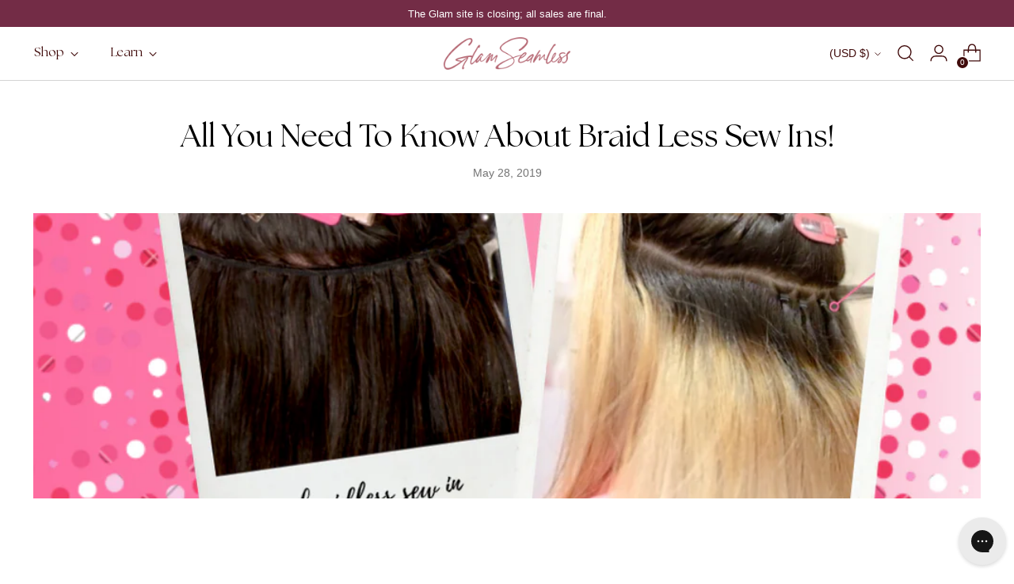

--- FILE ---
content_type: text/html; charset=utf-8
request_url: https://glamseamless.com/blogs/news/weft-hair-extensions
body_size: 54836
content:
<!doctype html>

<!--
  ___                 ___           ___           ___
  /  /\                     /__/\         /  /\         /  /\
  /  /:/_                    \  \:\       /  /:/        /  /::\
  /  /:/ /\  ___     ___       \  \:\     /  /:/        /  /:/\:\
  /  /:/ /:/ /__/\   /  /\  ___  \  \:\   /  /:/  ___   /  /:/  \:\
  /__/:/ /:/  \  \:\ /  /:/ /__/\  \__\:\ /__/:/  /  /\ /__/:/ \__\:\
  \  \:\/:/    \  \:\  /:/  \  \:\ /  /:/ \  \:\ /  /:/ \  \:\ /  /:/
  \  \::/      \  \:\/:/    \  \:\  /:/   \  \:\  /:/   \  \:\  /:/
  \  \:\       \  \::/      \  \:\/:/     \  \:\/:/     \  \:\/:/
  \  \:\       \__\/        \  \::/       \  \::/       \  \::/
  \__\/                     \__\/         \__\/         \__\/

  --------------------------------------------------------------------
  #  Stiletto v1.8.0
  #  Documentation: https://fluorescent.co/help/stiletto/
  #  Purchase: https://themes.shopify.com/themes/stiletto/
  #  A product by Fluorescent: https://fluorescent.co/
  --------------------------------------------------------------------
-->
<html
  class="no-js"
  lang="en"
  style="--announcement-height: 1px;"
>
  <head>
    <script src="https://js.squarecdn.com/square-marketplace.js" async></script>
    <script>tolstoyAppKey="76cb2fc8-66cf-490d-9808-58cb966c1254"</script>
    <script type="module"
      async
      src="https://widget.gotolstoy.com/we/widget.js"
    >
    </script>
    <script
      type="text/javascript"
      nomodule
      async
      src="https://widget.gotolstoy.com/widget/widget.js"
    ></script>
    <!-- Test Deploy liquid changes-->
    <script> 

!function(){var o=window.tdl=window.tdl||[];if(o.invoked)window.console&&console.error&&console.error("Tune snippet has been included more than once.");else{o.invoked=!0,o.methods=["init","identify","convert"],o.factory=function(n){return function(){var e=Array.prototype.slice.call(arguments);return e.unshift(n),o.push(e),o}};for(var e=0;e<o.methods.length;e++){var n=o.methods[e];o[n]=o.factory(n)}o.init=function(e){var n=document.createElement("script");n.type="text/javascript",n.async=!0,n.src="https://js.go2sdk.com/v2/tune.js";var t=document.getElementsByTagName("script")[0];t.parentNode.insertBefore(n,t),o.domain=e}}}();

tdl.init("https://aspireiq.go2cloud.org") 
tdl.identify() 
</script>
    
    <script type="text/javascript">
    var _iub = _iub || [];
    _iub.csConfiguration = {
        "askConsentAtCookiePolicyUpdate":true,
        "countryDetection":true,
        "enableLgpd":true,
        "enableUspr":true,
        "gdprAppliesGlobally":false,
        "lang":"en",
        "lgpdAppliesGlobally":false,
        "perPurposeConsent":true,
        "siteId":3098442,
        "whitelabel":false,
        "googleConsentMode": "template",
        "cookiePolicyId":20589386, 
        "banner":{ 
            "acceptButtonCaptionColor":"#FFFFFF",
            "acceptButtonColor":"#000000",
            "acceptButtonDisplay":true,
            "backgroundColor":"#FFFFFF",
            "customizeButtonDisplay":true,
            "customizeButtonCaptionColor":"#FFFFFF",
            "customizeButtonColor":"#000000",
            "explicitWithdrawal":true,
            "closeButtonDisplay":false,
            "listPurposes":true,
            "linksColor":"#000000",
            "position":"float-bottom-center",
            "rejectButtonCaptionColor":"#FFFFFF",
            "rejectButtonColor":"#000000",
            "rejectButtonDisplay":true,
            "showPurposesToggles":true,
            "textColor":"#000000",
            "zIndex": "9999999"
        }};
   
        /* Callback function that will be called when a user expresses their tracking consent preferences */
        var onPreferenceFirstExpressedCallback = function(consent) {
        if (true == _iub.csConfiguration.perPurposeConsent) {
            consent.consent = Object.keys(consent.purposes).every(function(k) {
                return consent.purposes[k]
            }); 
        }
        window.Shopify.customerPrivacy.setTrackingConsent(consent.consent, function() {});
        }
        if (typeof _iub.csConfiguration.callback === 'object') {
            _iub.csConfiguration.callback.onPreferenceFirstExpressed = onPreferenceFirstExpressedCallback;
        } else {
            _iub.csConfiguration.callback = {
            onPreferenceFirstExpressed: onPreferenceFirstExpressedCallback
            };
        }
</script>
<script type="text/javascript" src="//cdn.iubenda.com/cs/gpp/stub.js"></script>
<script type="text/javascript" src="//cdn.iubenda.com/cs/iubenda_cs.js" charset="UTF-8" async></script>

<!-- Tracking API -->
<script type="text/javascript">
    window.Shopify.loadFeatures([{
            name: 'consent-tracking-api',
            version: '0.1',
        }, ],
        function(error) {
            if (error) {
                throw error;
            }
        });
</script>

<script type="text/javascript">var _iub = _iub || {}; _iub.cons_instructions = _iub.cons_instructions || []; _iub.cons_instructions.push(["init", {api_key: "6B8yyDArnDII8yu7W1YTUuXlDDoyQBPA"}]);</script><script type="text/javascript" src="https://cdn.iubenda.com/cons/iubenda_cons.js" async></script>

  <script>
    var timer_var1 = window.setInterval(function(){
        if($('#iubenda-cs-banner .iubenda-cs-close-btn').length > 0)
        {
            var closeButton = document.querySelector('#iubenda-cs-banner .iubenda-cs-close-btn');
            closeButton.style.setProperty('display', 'block', 'important');
            var customizeButton = document.querySelector('#iubenda-cs-banner .iubenda-cs-customize-btn');
            customizeButton.style.setProperty('display', 'none', 'important');
            clearInterval(timer_var1 );
        }
        
      },
      800
    );
  </script>
    <script type="text/javascript">var _iub = _iub || {}; _iub.cons_instructions = _iub.cons_instructions || []; _iub.cons_instructions.push(["init", {api_key: "HNVgsYOYijzFe4iMoKJQoX3NseUDUX1h"}]);</script><script type="text/javascript" src="https://cdn.iubenda.com/cons/iubenda_cons.js" async></script>
    <meta charset="UTF-8">
    <meta http-equiv="X-UA-Compatible" content="IE=edge,chrome=1">
    <meta name="viewport" content="width=device-width,initial-scale=1"><link
      rel="preconnect"
      href="https://cdn.shopify.com"
      crossorigin
    ><link
        rel="shortcut icon"
        href="//glamseamless.com/cdn/shop/files/favicon-2023.png?crop=center&height=32&v=1681851187&width=32"
        type="image/png"
      >
     <!-- Google Tag Manager -->
    <script>
      (function (w, d, s, l, i) {
        w[l] = w[l] || [];
        w[l].push({ 'gtm.start': new Date().getTime(), event: 'gtm.js' });
        var f = d.getElementsByTagName(s)[0],
          j = d.createElement(s),
          dl = l != 'dataLayer' ? '&l=' + l : '';
        j.async = true;
        j.src = 'https://www.googletagmanager.com/gtm.js?id=' + i + dl;
        f.parentNode.insertBefore(j, f);
      })(window, document, 'script', 'dataLayer', 'GTM-M39NBP');
    </script>
    <!-- End Google Tag Manager -->
    <!-- Cross Domain Ga4 property -->
    <script async src="https://www.googletagmanager.com/gtag/js?id=G-NGSS6Y03HH"></script>
    <script>
      window.dataLayer = window.dataLayer || [];
      function gtag() {
        dataLayer.push(arguments);
      }
      gtag('js', new Date());

      gtag('config', 'G-NGSS6Y03HH');
    </script>
    





  
  
  





<meta name="twitter:image:width" content="480">
<meta name="twitter:image:height" content="480">


    <script>
  console.log('Stiletto v1.8.0 by Fluorescent');

  document.documentElement.className = document.documentElement.className.replace('no-js', '');
  if (window.matchMedia(`(prefers-reduced-motion: reduce)`) === true || window.matchMedia(`(prefers-reduced-motion: reduce)`).matches === true) {
    document.documentElement.classList.add('prefers-reduced-motion');
  }

  window.theme = {
    version: 'v1.8.0',
    themeName: 'Stiletto',
    moneyFormat: "\u003cspan class=money\u003e${{amount}}\u003c\/span\u003e",
    strings: {
      name: "Glam Seamless Hair Extensions",
      accessibility: {
        play_video: "Play",
        pause_video: "Pause",
        range_lower: "Lower",
        range_upper: "Upper"
      },
      product: {
        no_shipping_rates: "Shipping rate unavailable",
        country_placeholder: "Country\/Region",
        review: "Write a review"
      },
      products: {
        product: {
          unavailable: "Unavailable",
          unitPrice: "Unit price",
          unitPriceSeparator: "per",
          sku: "SKU"
        }
      },
      cart: {
        editCartNote: "Edit order notes",
        addCartNote: "Add order notes",
        quantityError: "You have the maximum number of this product in your cart"
      },
      pagination: {
        viewing: "You’re viewing {{ of }} of {{ total }}",
        products: "products",
        results: "results"
      }
    },
    routes: {
      root: "/",
      cart: {
        base: "/cart",
        add: "/cart/add",
        change: "/cart/change",
        update: "/cart/update",
        clear: "/cart/clear",
        // Manual routes until Shopify adds support
        shipping: "/cart/shipping_rates",
      },
      // Manual routes until Shopify adds support
      products: "/products",
      productRecommendations: "/recommendations/products",
      predictive_search_url: '/search/suggest',
    },
    icons: {
      chevron: "\u003cspan class=\"icon icon-new icon-chevron \"\u003e\n  \u003csvg viewBox=\"0 0 24 24\" fill=\"none\" xmlns=\"http:\/\/www.w3.org\/2000\/svg\"\u003e\u003cpath d=\"M1.875 7.438 12 17.563 22.125 7.438\" stroke=\"currentColor\" stroke-width=\"2\"\/\u003e\u003c\/svg\u003e\n\u003c\/span\u003e\n\n",
      close: "\u003cspan class=\"icon icon-new icon-close \"\u003e\n  \u003csvg viewBox=\"0 0 24 24\" fill=\"none\" xmlns=\"http:\/\/www.w3.org\/2000\/svg\"\u003e\u003cpath d=\"M2.66 1.34 2 .68.68 2l.66.66 1.32-1.32zm18.68 21.32.66.66L23.32 22l-.66-.66-1.32 1.32zm1.32-20 .66-.66L22 .68l-.66.66 1.32 1.32zM1.34 21.34.68 22 2 23.32l.66-.66-1.32-1.32zm0-18.68 10 10 1.32-1.32-10-10-1.32 1.32zm11.32 10 10-10-1.32-1.32-10 10 1.32 1.32zm-1.32-1.32-10 10 1.32 1.32 10-10-1.32-1.32zm0 1.32 10 10 1.32-1.32-10-10-1.32 1.32z\" fill=\"currentColor\"\/\u003e\u003c\/svg\u003e\n\u003c\/span\u003e\n\n",
      zoom: "\u003cspan class=\"icon icon-new icon-zoom \"\u003e\n  \u003csvg viewBox=\"0 0 24 24\" fill=\"none\" xmlns=\"http:\/\/www.w3.org\/2000\/svg\"\u003e\u003cpath d=\"M10.3,19.71c5.21,0,9.44-4.23,9.44-9.44S15.51,.83,10.3,.83,.86,5.05,.86,10.27s4.23,9.44,9.44,9.44Z\" fill=\"none\" stroke=\"currentColor\" stroke-linecap=\"round\" stroke-miterlimit=\"10\" stroke-width=\"1.63\"\/\u003e\n          \u003cpath d=\"M5.05,10.27H15.54\" fill=\"none\" stroke=\"currentColor\" stroke-miterlimit=\"10\" stroke-width=\"1.63\"\/\u003e\n          \u003cpath class=\"cross-up\" d=\"M10.3,5.02V15.51\" fill=\"none\" stroke=\"currentColor\" stroke-miterlimit=\"10\" stroke-width=\"1.63\"\/\u003e\n          \u003cpath d=\"M16.92,16.9l6.49,6.49\" fill=\"none\" stroke=\"currentColor\" stroke-miterlimit=\"10\" stroke-width=\"1.63\"\/\u003e\u003c\/svg\u003e\n\u003c\/span\u003e\n\n"
    },
    coreData: {
      n: "Stiletto",
      v: "v1.8.0",
    }
  }

  
</script>

    <style>
  @font-face {
  font-family: Halant;
  font-weight: 400;
  font-style: normal;
  font-display: swap;
  src: url("//glamseamless.com/cdn/fonts/halant/halant_n4.7a3ca1dd5e401bca6e0e60419988fc6cfb4396fb.woff2") format("woff2"),
       url("//glamseamless.com/cdn/fonts/halant/halant_n4.38c179b4994871894f8956587b45f527a9326a7a.woff") format("woff");
}

  @font-face {
  font-family: "Playfair Display";
  font-weight: 700;
  font-style: normal;
  font-display: swap;
  src: url("//glamseamless.com/cdn/fonts/playfair_display/playfairdisplay_n7.592b3435e0fff3f50b26d410c73ae7ec893f6910.woff2") format("woff2"),
       url("//glamseamless.com/cdn/fonts/playfair_display/playfairdisplay_n7.998b1417dec711058cce2abb61a0b8c59066498f.woff") format("woff");
}

  @font-face {
  font-family: "Playfair Display";
  font-weight: 400;
  font-style: normal;
  font-display: swap;
  src: url("//glamseamless.com/cdn/fonts/playfair_display/playfairdisplay_n4.9980f3e16959dc89137cc1369bfc3ae98af1deb9.woff2") format("woff2"),
       url("//glamseamless.com/cdn/fonts/playfair_display/playfairdisplay_n4.c562b7c8e5637886a811d2a017f9e023166064ee.woff") format("woff");
}

  @font-face {
  font-family: "Open Sans";
  font-weight: 400;
  font-style: normal;
  font-display: swap;
  src: url("//glamseamless.com/cdn/fonts/open_sans/opensans_n4.c32e4d4eca5273f6d4ee95ddf54b5bbb75fc9b61.woff2") format("woff2"),
       url("//glamseamless.com/cdn/fonts/open_sans/opensans_n4.5f3406f8d94162b37bfa232b486ac93ee892406d.woff") format("woff");
}

  @font-face {
  font-family: "Open Sans";
  font-weight: 700;
  font-style: normal;
  font-display: swap;
  src: url("//glamseamless.com/cdn/fonts/open_sans/opensans_n7.a9393be1574ea8606c68f4441806b2711d0d13e4.woff2") format("woff2"),
       url("//glamseamless.com/cdn/fonts/open_sans/opensans_n7.7b8af34a6ebf52beb1a4c1d8c73ad6910ec2e553.woff") format("woff");
}

  @font-face {
  font-family: "Open Sans";
  font-weight: 400;
  font-style: italic;
  font-display: swap;
  src: url("//glamseamless.com/cdn/fonts/open_sans/opensans_i4.6f1d45f7a46916cc95c694aab32ecbf7509cbf33.woff2") format("woff2"),
       url("//glamseamless.com/cdn/fonts/open_sans/opensans_i4.4efaa52d5a57aa9a57c1556cc2b7465d18839daa.woff") format("woff");
}

  @font-face {
  font-family: "Open Sans";
  font-weight: 700;
  font-style: italic;
  font-display: swap;
  src: url("//glamseamless.com/cdn/fonts/open_sans/opensans_i7.916ced2e2ce15f7fcd95d196601a15e7b89ee9a4.woff2") format("woff2"),
       url("//glamseamless.com/cdn/fonts/open_sans/opensans_i7.99a9cff8c86ea65461de497ade3d515a98f8b32a.woff") format("woff");
}


  :root  {
    --color-text: #000000
    ;
    --color-text-8-percent: rgba(0, 0, 0, 0.08)
    ;
    
    --color-text-alpha: rgba(0, 0, 0, 0.35)
    ;
    --color-text-meta: rgba(0, 0, 0, 0.6)
    ;
    --color-text-link: #400b0b
    ;
    --color-text-error: #D02F2E;
    --color-text-success: #478947;

    --color-background: #ffffff
    ;
    --color-background-semi-transparent-80: rgba(255, 255, 255, 0.8)
    ;
    --color-background-semi-transparent-90: rgba(255, 255, 255, 0.9)
    ;

    --color-background-transparent: rgba(255, 255, 255, 0)
    ;
    --color-border: #DBDBDB;
    --color-border-meta: rgba(64, 11, 11, 0.6)
    ;
    --color-overlay: rgba(0, 0, 0, 0.7);

    --color-background-meta: #f5f5f5
    ;
    --color-background-meta-alpha: rgba(245, 245, 245, 0.6)
    ;
    --color-background-darker-meta: #e8e8e8
    ;
    --color-background-darker-meta-alpha: rgba(232, 232, 232, 0.6)
    ;
    --color-background-placeholder: #e8e8e8
    ;
    --color-background-placeholder-lighter: #f0f0f0
    ;
    --color-foreground-placeholder: rgba(0, 0, 0, 0.4)
    ;

    --color-border-input: #400b0b
    ;
    --color-border-input-alpha: rgba(64, 11, 11, 0.25)
    ;
    --color-text-input: #000000
    ;
    --color-text-input-alpha: rgba(0, 0, 0, 0.04)
    ;

    --color-text-button: #ffffff
    ;

    --color-background-button: #111111
    ;
    --color-background-button-alpha: rgba(17, 17, 17, 0.6)
    ;
    --color-background-outline-button-alpha: rgba(17, 17, 17, 0.1)
    ;
    --color-background-button-hover: #444444
    ;

    --color-icon: rgba(0, 0, 0, 0.4)
    ;
    --color-icon-darker: rgba(0, 0, 0, 0.6)
    ;

    --color-text-sale-badge: #C31818
    ;
    --color-background-sold-badge: #414141
    ;
    --color-text-sold-badge: #ffffff
    ;

    --color-text-header: #400b0b
    ;
    --color-text-header-half-transparent: rgba(64, 11, 11, 0.5)
    ;

    --color-background-header: #ffffff
    ;
    --color-background-header-transparent: rgba(255, 255, 255, 0)
    ;
    --color-icon-header: #400b0b
    ;
    --color-shadow-header: rgba(0, 0, 0, 0.15);

    --color-background-footer: #732c46
    ;
    --color-text-footer: #ffffff
    ;
    --color-text-footer-subdued: #ffffff
    ;

    --color-products-sale-price: #c3291c
    ;
    --color-products-rating-star: #414141
    ;

    --color-products-stock-good: #54914c
    ;
    --color-products-stock-medium: #707475
    ;
    --color-products-stock-bad: #400b0b
    ;
    --color-products-stock-bad: #400b0b
    ;

    --font-logo: Halant
    , serif
    ;
    --font-logo-weight: 400
    ;
    --font-logo-style: normal
    ;
    --logo-text-transform: uppercase
    ;
    --logo-letter-spacing: 0.0em
    ;

    --font-heading: 'TheSeasons-Light', serif
    ;
    --font-heading-weight: 300;
    --font-heading-style: normal
    ;

    --font-heading-base-letter-spacing: 0.0em
    ;
    --font-heading-base-size: 60px
    ;

    --font-body: "Open Sans"
    , sans-serif
    ;
    --font-body-weight: 400
    ;
    --font-body-style: normal
    ;
    --font-body-italic: italic
    ;
    --font-body-bold-weight: 700
    ;
    --font-body-base-letter-spacing: 0.0em
    ;
    --font-body-base-size: 17px
    ;

    /* Typography */
    --line-height-heading: 1.1;
    --line-height-subheading: 1.33;
    --line-height-body: 1.5;

    --logo-font-size: 
clamp(1.4rem, 1.1513812154696133rem + 1.0607734806629836vw, 2.0rem)

    ;

    --font-size-navigation-base: 16px
    ;
    --font-navigation-base-letter-spacing: 0.0em
    ;
    --font-navigation-base-text-transform: none
    ;

    --font-size-heading-display-1: 
clamp(4.5rem, 4.0338397790055245rem + 1.9889502762430937vw, 5.625rem)

    ;
    --font-size-heading-display-2: 
clamp(3.999rem, 3.5847389502762432rem + 1.767513812154696vw, 4.99875rem)

    ;
    --font-size-heading-display-3: 
clamp(3.4998rem, 3.1372516574585636rem + 1.5468729281767954vw, 4.37475rem)

    ;
    --font-size-heading-1-base: 
clamp(3.0rem, 2.6892265193370166rem + 1.3259668508287292vw, 3.75rem)

    ;
    --font-size-heading-2-base: 
clamp(2.625rem, 2.3530732044198897rem + 1.1602209944751383vw, 3.28125rem)

    ;
    --font-size-heading-3-base: 
clamp(2.25rem, 2.0169198895027622rem + 0.9944751381215469vw, 2.8125rem)

    ;
    --font-size-heading-4-base: 
clamp(1.749rem, 1.5678190607734808rem + 0.7730386740331492vw, 2.18625rem)

    ;
    --font-size-heading-5-base: 
clamp(1.5rem, 1.3446132596685083rem + 0.6629834254143646vw, 1.875rem)

    ;
    --font-size-heading-6-base: 
clamp(1.248rem, 1.1187182320441988rem + 0.5516022099447514vw, 1.56rem)

    ;
    --font-size-body-400: 
clamp(1.68161875rem, 1.6449448895027625rem + 0.15647513812154695vw, 1.770125rem)

    ;
    --font-size-body-350: 
clamp(1.569578125rem, 1.535347720994475rem + 0.14604972375690609vw, 1.6521875rem)

    ;
    --font-size-body-300: 
clamp(1.4575375rem, 1.4257505524861878rem + 0.1356243093922652vw, 1.53425rem)

    ;
    --font-size-body-250: 
clamp(1.345496875rem, 1.3161533839779005rem + 0.1251988950276243vw, 1.4163125rem)

    ;
    --font-size-body-200: 
clamp(1.23345625rem, 1.2065562154696132rem + 0.11477348066298342vw, 1.298375rem)

    ;
    --font-size-body-150: 
clamp(1.121415625rem, 1.096959046961326rem + 0.10434806629834253vw, 1.1804375rem)

    ;
    --font-size-body-100: 
clamp(0.95890625rem, 0.9379937845303867rem + 0.08922651933701657vw, 1.009375rem)

    ;
    --font-size-body-75: 
clamp(0.896325rem, 0.8767773480662984rem + 0.08340331491712707vw, 0.9435rem)

    ;
    --font-size-body-60: 
clamp(0.829908125rem, 0.8118089364640884rem + 0.07722320441988952vw, 0.8735875rem)

    ;
    --font-size-body-50: 
clamp(0.784284375rem, 0.7671801795580111rem + 0.0729779005524862vw, 0.8255625rem)

    ;
    --font-size-body-25: 
clamp(0.72876875rem, 0.7128752762430939rem + 0.0678121546961326vw, 0.767125rem)

    ;
    --font-size-body-20: 
clamp(0.67224375rem, 0.6575830110497237rem + 0.06255248618784531vw, 0.707625rem)

    ;

    /* Buttons */
    
      --button-padding-multiplier: 1;
      --font-size-button: var(--font-size-body-50);
      --font-size-button-x-small: var(--font-size-body-25);
    

    --font-button-text-transform: uppercase
    ;
    --button-letter-spacing: 0.0em
    ;
    --line-height-button: 1.45;

    /* Product badges */
    
      --font-size-product-badge: var(--font-size-body-20);
    

    --font-product-badge-text-transform: uppercase
    ;

    /* Product listing titles */
    
      --font-size-listing-title: var(--font-size-body-60);
    

    --font-product-listing-title-text-transform: uppercase
    ;
    --font-product-listing-title-base-letter-spacing: -0.05em
    ;

    /* Shopify pay specific */
    --payment-terms-background-color: #f5f5f5
    ;
  }

  @supports not(font-size: clamp(10px, 3.3vw, 20px)){:root {
    --logo-font-size: 
1.7rem

    ;
    --font-size-heading-display-1: 
5.0625rem

    ;
    --font-size-heading-display-2: 
4.498875rem

    ;
    --font-size-heading-display-3: 
3.937275rem

    ;
    --font-size-heading-1-base: 
3.375rem

    ;
    --font-size-heading-2-base: 
2.953125rem

    ;
    --font-size-heading-3-base: 
2.53125rem

    ;
    --font-size-heading-4-base: 
1.967625rem

    ;
    --font-size-heading-5-base: 
1.6875rem

    ;
    --font-size-heading-6-base: 
1.404rem

    ;
    --font-size-body-400: 
1.725871875rem

    ;
    --font-size-body-350: 
1.6108828125rem

    ;
    --font-size-body-300: 
1.49589375rem

    ;
    --font-size-body-250: 
1.3809046875rem

    ;
    --font-size-body-200: 
1.265915625rem

    ;
    --font-size-body-150: 
1.1509265625rem

    ;
    --font-size-body-100: 
1.0359375rem

    ;
    --font-size-body-75: 
0.9199125rem

    ;
    --font-size-body-60: 
0.8517478125rem

    ;
    --font-size-body-50: 
0.8049234375rem

    ;
    --font-size-body-25: 
0.747946875rem

    ;
    --font-size-body-20: 
0.689934375rem

    ;
  }
}.product-badge[data-handle="responsible"]{
      color: #3c9342
      ;
    }
  
.product-badge[data-handle="best-seller"]{
      color: #7e6b45
      ;
    }
  
.product-badge[data-handle="new"]{
      color: #000000
      ;
    }
  

</style>
<script>
  flu = window.flu || {};
  flu.chunks = {
    photoswipe: "https://cdn.shopify.com/s/files/1/0244/9597/files/photoswipe-chunk.js?v=1686267081",
    swiper: "//glamseamless.com/cdn/shop/t/806/assets/swiper-chunk.js?v=138875569360253309071732721732",
    nouislider: "//glamseamless.com/cdn/shop/t/806/assets/nouislider-chunk.js?v=39418601648896118051732721732",
    polyfillInert: "//glamseamless.com/cdn/shop/t/806/assets/polyfill-inert-chunk.js?v=9775187524458939151732721732",
    polyfillResizeObserver: "//glamseamless.com/cdn/shop/t/806/assets/polyfill-resize-observer-chunk.js?v=49253094118087005231732721732"
  };
</script>


<script src="https://ajax.googleapis.com/ajax/libs/jquery/3.6.3/jquery.min.js" ></script>
<script src="https://cdn.jsdelivr.net/npm/swiper@9/swiper-bundle.min.js" defer></script>





  <script type="module" src="//glamseamless.com/cdn/shop/t/806/assets/theme.js?v=31640211122590922561755666568"></script>



<script type="module" src="//glamseamless.com/cdn/shop/t/806/assets/custom-sections.js?v=120132571322948702001732737594"></script>





  <script src="//glamseamless.com/cdn/shop/t/806/assets/custom-events.js?v=55656714409958351481746044570" defer></script>


<meta name="viewport" content="width=device-width,initial-scale=1">
<script defer>
  var defineVH = function () {
  document.documentElement.style.setProperty('--vh', window.innerHeight * 0.01 + 'px');
  };
  window.addEventListener('resize', defineVH);
  window.addEventListener('orientationchange', defineVH);
  defineVH();</script>


<script type="text/javascript">
  (function(c,l,a,r,i,t,y){
  c[a]=c[a]||function(){(c[a].q=c[a].q||[]).push(arguments)};
          t=l.createElement(r);t.async=1;t.src="https://www.clarity.ms/tag/"+i;
          y=l.getElementsByTagName(r)[0];y.parentNode.insertBefore(t,y);
      })(window, document, "clarity", "script", "h14h3pc3n9");</script>
<link
  rel="preload"
  href="//glamseamless.com/cdn/shop/t/806/assets/output.css?v=11250216978641819431732721732"
  as="style"
  onload="this.onload=null;this.rel='stylesheet'"
>
<noscript><link rel="stylesheet" href="//glamseamless.com/cdn/shop/t/806/assets/output.css?v=11250216978641819431732721732"></noscript>

<link href="//glamseamless.com/cdn/shop/t/806/assets/theme.css?v=70080895853294643951747366877" rel="stylesheet" type="text/css" media="all" />

<link href="//glamseamless.com/cdn/shop/t/806/assets/custom.css?v=46437617165273761881750977824" rel="stylesheet" type="text/css" media="all" />

<link href="//glamseamless.com/cdn/shop/t/806/assets/custom-sections.css?v=70727007474385822911732721732" rel="stylesheet" type="text/css" media="all" />








<link href="//glamseamless.com/cdn/shop/t/806/assets/account.css?v=79530282641871652351732721732" rel="stylesheet" type="text/css" media="all" />





<script>window.performance && window.performance.mark && window.performance.mark('shopify.content_for_header.start');</script><meta id="shopify-digital-wallet" name="shopify-digital-wallet" content="/2449597/digital_wallets/dialog">
<meta name="shopify-checkout-api-token" content="da49f6c4ce2d72fdd6b4e5a1319eab3f">
<meta id="in-context-paypal-metadata" data-shop-id="2449597" data-venmo-supported="false" data-environment="production" data-locale="en_US" data-paypal-v4="true" data-currency="USD">
<link rel="alternate" type="application/atom+xml" title="Feed" href="http://feeds.feedburner.com/glamseamlesshair" />
<script async="async" src="/checkouts/internal/preloads.js?locale=en-US"></script>
<link rel="preconnect" href="https://shop.app" crossorigin="anonymous">
<script async="async" src="https://shop.app/checkouts/internal/preloads.js?locale=en-US&shop_id=2449597" crossorigin="anonymous"></script>
<script id="apple-pay-shop-capabilities" type="application/json">{"shopId":2449597,"countryCode":"US","currencyCode":"USD","merchantCapabilities":["supports3DS"],"merchantId":"gid:\/\/shopify\/Shop\/2449597","merchantName":"Glam Seamless Hair Extensions","requiredBillingContactFields":["postalAddress","email","phone"],"requiredShippingContactFields":["postalAddress","email","phone"],"shippingType":"shipping","supportedNetworks":["visa","masterCard","amex","discover","elo","jcb"],"total":{"type":"pending","label":"Glam Seamless Hair Extensions","amount":"1.00"},"shopifyPaymentsEnabled":true,"supportsSubscriptions":true}</script>
<script id="shopify-features" type="application/json">{"accessToken":"da49f6c4ce2d72fdd6b4e5a1319eab3f","betas":["rich-media-storefront-analytics"],"domain":"glamseamless.com","predictiveSearch":true,"shopId":2449597,"locale":"en"}</script>
<script>var Shopify = Shopify || {};
Shopify.shop = "glam-seamless-hair.myshopify.com";
Shopify.locale = "en";
Shopify.currency = {"active":"USD","rate":"1.0"};
Shopify.country = "US";
Shopify.theme = {"name":"Glam [Production]","id":132953997363,"schema_name":"Stiletto","schema_version":"1.8.0","theme_store_id":null,"role":"main"};
Shopify.theme.handle = "null";
Shopify.theme.style = {"id":null,"handle":null};
Shopify.cdnHost = "glamseamless.com/cdn";
Shopify.routes = Shopify.routes || {};
Shopify.routes.root = "/";</script>
<script type="module">!function(o){(o.Shopify=o.Shopify||{}).modules=!0}(window);</script>
<script>!function(o){function n(){var o=[];function n(){o.push(Array.prototype.slice.apply(arguments))}return n.q=o,n}var t=o.Shopify=o.Shopify||{};t.loadFeatures=n(),t.autoloadFeatures=n()}(window);</script>
<script>
  window.ShopifyPay = window.ShopifyPay || {};
  window.ShopifyPay.apiHost = "shop.app\/pay";
  window.ShopifyPay.redirectState = null;
</script>
<script id="shop-js-analytics" type="application/json">{"pageType":"article"}</script>
<script defer="defer" async type="module" src="//glamseamless.com/cdn/shopifycloud/shop-js/modules/v2/client.init-shop-cart-sync_BdyHc3Nr.en.esm.js"></script>
<script defer="defer" async type="module" src="//glamseamless.com/cdn/shopifycloud/shop-js/modules/v2/chunk.common_Daul8nwZ.esm.js"></script>
<script type="module">
  await import("//glamseamless.com/cdn/shopifycloud/shop-js/modules/v2/client.init-shop-cart-sync_BdyHc3Nr.en.esm.js");
await import("//glamseamless.com/cdn/shopifycloud/shop-js/modules/v2/chunk.common_Daul8nwZ.esm.js");

  window.Shopify.SignInWithShop?.initShopCartSync?.({"fedCMEnabled":true,"windoidEnabled":true});

</script>
<script>
  window.Shopify = window.Shopify || {};
  if (!window.Shopify.featureAssets) window.Shopify.featureAssets = {};
  window.Shopify.featureAssets['shop-js'] = {"shop-cart-sync":["modules/v2/client.shop-cart-sync_QYOiDySF.en.esm.js","modules/v2/chunk.common_Daul8nwZ.esm.js"],"init-fed-cm":["modules/v2/client.init-fed-cm_DchLp9rc.en.esm.js","modules/v2/chunk.common_Daul8nwZ.esm.js"],"shop-button":["modules/v2/client.shop-button_OV7bAJc5.en.esm.js","modules/v2/chunk.common_Daul8nwZ.esm.js"],"init-windoid":["modules/v2/client.init-windoid_DwxFKQ8e.en.esm.js","modules/v2/chunk.common_Daul8nwZ.esm.js"],"shop-cash-offers":["modules/v2/client.shop-cash-offers_DWtL6Bq3.en.esm.js","modules/v2/chunk.common_Daul8nwZ.esm.js","modules/v2/chunk.modal_CQq8HTM6.esm.js"],"shop-toast-manager":["modules/v2/client.shop-toast-manager_CX9r1SjA.en.esm.js","modules/v2/chunk.common_Daul8nwZ.esm.js"],"init-shop-email-lookup-coordinator":["modules/v2/client.init-shop-email-lookup-coordinator_UhKnw74l.en.esm.js","modules/v2/chunk.common_Daul8nwZ.esm.js"],"pay-button":["modules/v2/client.pay-button_DzxNnLDY.en.esm.js","modules/v2/chunk.common_Daul8nwZ.esm.js"],"avatar":["modules/v2/client.avatar_BTnouDA3.en.esm.js"],"init-shop-cart-sync":["modules/v2/client.init-shop-cart-sync_BdyHc3Nr.en.esm.js","modules/v2/chunk.common_Daul8nwZ.esm.js"],"shop-login-button":["modules/v2/client.shop-login-button_D8B466_1.en.esm.js","modules/v2/chunk.common_Daul8nwZ.esm.js","modules/v2/chunk.modal_CQq8HTM6.esm.js"],"init-customer-accounts-sign-up":["modules/v2/client.init-customer-accounts-sign-up_C8fpPm4i.en.esm.js","modules/v2/client.shop-login-button_D8B466_1.en.esm.js","modules/v2/chunk.common_Daul8nwZ.esm.js","modules/v2/chunk.modal_CQq8HTM6.esm.js"],"init-shop-for-new-customer-accounts":["modules/v2/client.init-shop-for-new-customer-accounts_CVTO0Ztu.en.esm.js","modules/v2/client.shop-login-button_D8B466_1.en.esm.js","modules/v2/chunk.common_Daul8nwZ.esm.js","modules/v2/chunk.modal_CQq8HTM6.esm.js"],"init-customer-accounts":["modules/v2/client.init-customer-accounts_dRgKMfrE.en.esm.js","modules/v2/client.shop-login-button_D8B466_1.en.esm.js","modules/v2/chunk.common_Daul8nwZ.esm.js","modules/v2/chunk.modal_CQq8HTM6.esm.js"],"shop-follow-button":["modules/v2/client.shop-follow-button_CkZpjEct.en.esm.js","modules/v2/chunk.common_Daul8nwZ.esm.js","modules/v2/chunk.modal_CQq8HTM6.esm.js"],"lead-capture":["modules/v2/client.lead-capture_BntHBhfp.en.esm.js","modules/v2/chunk.common_Daul8nwZ.esm.js","modules/v2/chunk.modal_CQq8HTM6.esm.js"],"checkout-modal":["modules/v2/client.checkout-modal_CfxcYbTm.en.esm.js","modules/v2/chunk.common_Daul8nwZ.esm.js","modules/v2/chunk.modal_CQq8HTM6.esm.js"],"shop-login":["modules/v2/client.shop-login_Da4GZ2H6.en.esm.js","modules/v2/chunk.common_Daul8nwZ.esm.js","modules/v2/chunk.modal_CQq8HTM6.esm.js"],"payment-terms":["modules/v2/client.payment-terms_MV4M3zvL.en.esm.js","modules/v2/chunk.common_Daul8nwZ.esm.js","modules/v2/chunk.modal_CQq8HTM6.esm.js"]};
</script>
<script>(function() {
  var isLoaded = false;
  function asyncLoad() {
    if (isLoaded) return;
    isLoaded = true;
    var urls = ["https:\/\/packageprotection-app.beautyindustrygroup.com\/scripts\/store\/glam-seamless-hair.myshopify.com\/shop.js?shop=glam-seamless-hair.myshopify.com","https:\/\/config.gorgias.chat\/bundle-loader\/01GYCBY21DCHSS5PC8B0VR6FXP?source=shopify1click\u0026shop=glam-seamless-hair.myshopify.com","https:\/\/crossborder-integration.global-e.com\/resources\/js\/app?shop=glam-seamless-hair.myshopify.com","\/\/cdn.shopify.com\/proxy\/61fd9ca471228964796883b8fb27e8c474dea6789d532a90a5a77e41c40ac829\/web.global-e.com\/merchant\/storefrontattributes?merchantid=1241\u0026shop=glam-seamless-hair.myshopify.com\u0026sp-cache-control=cHVibGljLCBtYXgtYWdlPTkwMA","https:\/\/cdn.shopify.com\/s\/files\/1\/0244\/9597\/t\/806\/assets\/yoast-active-script.js?v=1732721732\u0026shop=glam-seamless-hair.myshopify.com","https:\/\/cdn.9gtb.com\/loader.js?g_cvt_id=3302fbf9-0a59-420b-89a6-4731f829e089\u0026shop=glam-seamless-hair.myshopify.com"];
    for (var i = 0; i < urls.length; i++) {
      var s = document.createElement('script');
      s.type = 'text/javascript';
      s.async = true;
      s.src = urls[i];
      var x = document.getElementsByTagName('script')[0];
      x.parentNode.insertBefore(s, x);
    }
  };
  if(window.attachEvent) {
    window.attachEvent('onload', asyncLoad);
  } else {
    window.addEventListener('load', asyncLoad, false);
  }
})();</script>
<script id="__st">var __st={"a":2449597,"offset":-25200,"reqid":"38ad2530-7591-45db-92ee-8c16145a91a1-1768973617","pageurl":"glamseamless.com\/blogs\/news\/weft-hair-extensions","s":"articles-29536092211","u":"a8d5a1c45b7f","p":"article","rtyp":"article","rid":29536092211};</script>
<script>window.ShopifyPaypalV4VisibilityTracking = true;</script>
<script id="captcha-bootstrap">!function(){'use strict';const t='contact',e='account',n='new_comment',o=[[t,t],['blogs',n],['comments',n],[t,'customer']],c=[[e,'customer_login'],[e,'guest_login'],[e,'recover_customer_password'],[e,'create_customer']],r=t=>t.map((([t,e])=>`form[action*='/${t}']:not([data-nocaptcha='true']) input[name='form_type'][value='${e}']`)).join(','),a=t=>()=>t?[...document.querySelectorAll(t)].map((t=>t.form)):[];function s(){const t=[...o],e=r(t);return a(e)}const i='password',u='form_key',d=['recaptcha-v3-token','g-recaptcha-response','h-captcha-response',i],f=()=>{try{return window.sessionStorage}catch{return}},m='__shopify_v',_=t=>t.elements[u];function p(t,e,n=!1){try{const o=window.sessionStorage,c=JSON.parse(o.getItem(e)),{data:r}=function(t){const{data:e,action:n}=t;return t[m]||n?{data:e,action:n}:{data:t,action:n}}(c);for(const[e,n]of Object.entries(r))t.elements[e]&&(t.elements[e].value=n);n&&o.removeItem(e)}catch(o){console.error('form repopulation failed',{error:o})}}const l='form_type',E='cptcha';function T(t){t.dataset[E]=!0}const w=window,h=w.document,L='Shopify',v='ce_forms',y='captcha';let A=!1;((t,e)=>{const n=(g='f06e6c50-85a8-45c8-87d0-21a2b65856fe',I='https://cdn.shopify.com/shopifycloud/storefront-forms-hcaptcha/ce_storefront_forms_captcha_hcaptcha.v1.5.2.iife.js',D={infoText:'Protected by hCaptcha',privacyText:'Privacy',termsText:'Terms'},(t,e,n)=>{const o=w[L][v],c=o.bindForm;if(c)return c(t,g,e,D).then(n);var r;o.q.push([[t,g,e,D],n]),r=I,A||(h.body.append(Object.assign(h.createElement('script'),{id:'captcha-provider',async:!0,src:r})),A=!0)});var g,I,D;w[L]=w[L]||{},w[L][v]=w[L][v]||{},w[L][v].q=[],w[L][y]=w[L][y]||{},w[L][y].protect=function(t,e){n(t,void 0,e),T(t)},Object.freeze(w[L][y]),function(t,e,n,w,h,L){const[v,y,A,g]=function(t,e,n){const i=e?o:[],u=t?c:[],d=[...i,...u],f=r(d),m=r(i),_=r(d.filter((([t,e])=>n.includes(e))));return[a(f),a(m),a(_),s()]}(w,h,L),I=t=>{const e=t.target;return e instanceof HTMLFormElement?e:e&&e.form},D=t=>v().includes(t);t.addEventListener('submit',(t=>{const e=I(t);if(!e)return;const n=D(e)&&!e.dataset.hcaptchaBound&&!e.dataset.recaptchaBound,o=_(e),c=g().includes(e)&&(!o||!o.value);(n||c)&&t.preventDefault(),c&&!n&&(function(t){try{if(!f())return;!function(t){const e=f();if(!e)return;const n=_(t);if(!n)return;const o=n.value;o&&e.removeItem(o)}(t);const e=Array.from(Array(32),(()=>Math.random().toString(36)[2])).join('');!function(t,e){_(t)||t.append(Object.assign(document.createElement('input'),{type:'hidden',name:u})),t.elements[u].value=e}(t,e),function(t,e){const n=f();if(!n)return;const o=[...t.querySelectorAll(`input[type='${i}']`)].map((({name:t})=>t)),c=[...d,...o],r={};for(const[a,s]of new FormData(t).entries())c.includes(a)||(r[a]=s);n.setItem(e,JSON.stringify({[m]:1,action:t.action,data:r}))}(t,e)}catch(e){console.error('failed to persist form',e)}}(e),e.submit())}));const S=(t,e)=>{t&&!t.dataset[E]&&(n(t,e.some((e=>e===t))),T(t))};for(const o of['focusin','change'])t.addEventListener(o,(t=>{const e=I(t);D(e)&&S(e,y())}));const B=e.get('form_key'),M=e.get(l),P=B&&M;t.addEventListener('DOMContentLoaded',(()=>{const t=y();if(P)for(const e of t)e.elements[l].value===M&&p(e,B);[...new Set([...A(),...v().filter((t=>'true'===t.dataset.shopifyCaptcha))])].forEach((e=>S(e,t)))}))}(h,new URLSearchParams(w.location.search),n,t,e,['guest_login'])})(!0,!0)}();</script>
<script integrity="sha256-4kQ18oKyAcykRKYeNunJcIwy7WH5gtpwJnB7kiuLZ1E=" data-source-attribution="shopify.loadfeatures" defer="defer" src="//glamseamless.com/cdn/shopifycloud/storefront/assets/storefront/load_feature-a0a9edcb.js" crossorigin="anonymous"></script>
<script crossorigin="anonymous" defer="defer" src="//glamseamless.com/cdn/shopifycloud/storefront/assets/shopify_pay/storefront-65b4c6d7.js?v=20250812"></script>
<script data-source-attribution="shopify.dynamic_checkout.dynamic.init">var Shopify=Shopify||{};Shopify.PaymentButton=Shopify.PaymentButton||{isStorefrontPortableWallets:!0,init:function(){window.Shopify.PaymentButton.init=function(){};var t=document.createElement("script");t.src="https://glamseamless.com/cdn/shopifycloud/portable-wallets/latest/portable-wallets.en.js",t.type="module",document.head.appendChild(t)}};
</script>
<script data-source-attribution="shopify.dynamic_checkout.buyer_consent">
  function portableWalletsHideBuyerConsent(e){var t=document.getElementById("shopify-buyer-consent"),n=document.getElementById("shopify-subscription-policy-button");t&&n&&(t.classList.add("hidden"),t.setAttribute("aria-hidden","true"),n.removeEventListener("click",e))}function portableWalletsShowBuyerConsent(e){var t=document.getElementById("shopify-buyer-consent"),n=document.getElementById("shopify-subscription-policy-button");t&&n&&(t.classList.remove("hidden"),t.removeAttribute("aria-hidden"),n.addEventListener("click",e))}window.Shopify?.PaymentButton&&(window.Shopify.PaymentButton.hideBuyerConsent=portableWalletsHideBuyerConsent,window.Shopify.PaymentButton.showBuyerConsent=portableWalletsShowBuyerConsent);
</script>
<script data-source-attribution="shopify.dynamic_checkout.cart.bootstrap">document.addEventListener("DOMContentLoaded",(function(){function t(){return document.querySelector("shopify-accelerated-checkout-cart, shopify-accelerated-checkout")}if(t())Shopify.PaymentButton.init();else{new MutationObserver((function(e,n){t()&&(Shopify.PaymentButton.init(),n.disconnect())})).observe(document.body,{childList:!0,subtree:!0})}}));
</script>
<link id="shopify-accelerated-checkout-styles" rel="stylesheet" media="screen" href="https://glamseamless.com/cdn/shopifycloud/portable-wallets/latest/accelerated-checkout-backwards-compat.css" crossorigin="anonymous">
<style id="shopify-accelerated-checkout-cart">
        #shopify-buyer-consent {
  margin-top: 1em;
  display: inline-block;
  width: 100%;
}

#shopify-buyer-consent.hidden {
  display: none;
}

#shopify-subscription-policy-button {
  background: none;
  border: none;
  padding: 0;
  text-decoration: underline;
  font-size: inherit;
  cursor: pointer;
}

#shopify-subscription-policy-button::before {
  box-shadow: none;
}

      </style>

<script>window.performance && window.performance.mark && window.performance.mark('shopify.content_for_header.end');</script>
    <!-- Scripts to be added after Shopify loads it's necessary scripts -->

    





<script>
  function KDStrikeoutSubtotal(subtotalSelector){
    var subTotalHtml = `<span class=money>$0.00</span>`.replace('"', '\"');
    var newTotalHtml = `<span class=money>$-0.10</span>`.replace('"', '\"');
    document.querySelector(subtotalSelector).innerHTML = "<del class='af_del_overwrite'>"+ subTotalHtml + "</del> " + newTotalHtml;
  }
</script>

    <script>
      (function (w, d, s, l, i) {
        w[l] = w[l] || [];
        w[l].push({ 'gtm.start': new Date().getTime(), event: 'gtm.js' });
        var f = d.getElementsByTagName(s)[0],
          j = d.createElement(s),
          dl = l != 'dataLayer' ? '&l=' + l : '';
        j.async = true;
        j.src = 'https://www.googletagmanager.com/gtm.js?id=' + i + dl;
        f.parentNode.insertBefore(j, f);
      })(window, document, 'script', 'dataLayer', 'GTM-M39NBP');
    </script>

    <script>
      
      
      var last_product_handle = '';
      var total_products_count = 0;

      function pushEventViewList(items) {
        if (items.length > 0) {
          dataLayer.push({ecommerce: null});
          str_of_data = {
            "event": "view_item_list",
            "ecommerce": {
              "item_list_id": null,
              "item_list_name": null
            }
          };

          str_of_data.ecommerce.items = items;
          dataLayer.push(str_of_data);
        }
      }

      function eventBindViewList() {
        var collection_product_element = $('.animation--collection-items .product-item')
        var items = [];
        
        collection_product_element.each(function() {
          product_handle = $(this).find('.product-item__image-link').attr('href');
          if ($(this).data('item-sku') == undefined && product_handle != undefined && product_handle != '') 
          {
            last_product_handle = product_handle;

            product_identifier = product_handle.replaceAll('-', '_').split('/')[2];

            if( collection_products[product_identifier] ) {
              let product_data = collection_products[product_identifier];
              $(this).attr({
                'data-item-name': product_data.name,
                'data-item-sku': product_data.sku,
                'data-item-price': product_data.price,
                'data-item-vendor': product_data.brand,
                'data-item-category': product_data.category,
                'data-item-variant': product_data.variant_title
              });
              if(product_data.available==false)
              {
                if($(this).find('.product-badges').length>0)
                {
                  if(product_data.tags.toLowerCase().indexOf('collection:clearance') > -1){
                    $(this).find('.product-badges').html('<div class="product-badge product-badge sold-out-badge">Sold Out</div>');
                  } else{
                    $(this).find('.product-badges').html('<div class="product-badge product-badge">Out of Stock</div>');
                  }
                }
                else
                {
                  if(product_data.tags.toLowerCase().indexOf('collection:clearance') > -1){
                    $(this).find('.product-item__image-link').after('<div class="product-badges"><div class="product-badge product-badge sold-out-badge">Sold Out</div></div>');
                  } else{
                    $(this).find('.product-item__image-link').after('<div class="product-badges"><div class="product-badge product-badge">Out of Stock</div></div>');
                  }
                }
              }
              else if(null != 'clearance' && product_data.available == false) {
                if($(this).find('.product-badges').length>0)
                {
                  $(this).find('.product-badges').html('<div class="product-badge product-badge sold-out-badge">Out of Stock</div>');
                }
                else
                {
                  $(this).find('.product-item__image-link').after('<div class="product-badges"><div class="product-badge product-badge sold-out-badge">Out of Stock</div></div>');
                }
              }

              if (product_data.variant_title != null && product_data.variant_title != 'Default Title') {
                items.push({
                  "item_name": product_data.name,
                  "item_id": product_data.sku,
                  "price": product_data.price,
                  "item_brand": product_data.brand,
                  "item_category": product_data.category,
                  "item_variant": product_data.variant_title,
                  "quantity": 1
                });
              } else {
                items.push({
                  "item_name": product_data.name,
                  "item_id": product_data.sku,
                  "price": product_data.price,
                  "item_brand": product_data.brand,
                  "item_category": product_data.category,
                  "quantity": 1
                });
              }
            }
          }
          else if ($(this).attr('data-item-name')) {
            items.push({
              "item_name": $(this).attr('data-item-name'),
              "item_id": $(this).attr('data-item-sku'),
              "price": $(this).attr('data-item-price'),
              "item_brand": $(this).attr('data-item-vendor'),
              "item_category": $(this).attr('data-item-category'),
              "item_variant": $(this).attr('data-item-variant'),
              "quantity": 1
            });
          }


        });
        
        pushEventViewList(items);
        total_products_count = $('.animation--collection-items .product-item').length;
        console.log('count'+total_products_count)
      }

      $(window).on('load', function() {
        


        
      });
    </script>
    <script src="https://cdn-widgetsrepository.yotpo.com/v1/loader/_TjvNqTQ9AFAwfU2RvOshA" async></script>

    

<link rel="stylesheet" type="text/css" href="https://crossborder-integration.global-e.com/resources/css/1241/US"/>
<script>
    GLBE_PARAMS = {
        appUrl: "https://crossborder-integration.global-e.com/",
        pixelUrl: "https://utils.global-e.com",
        pixelEnabled: true,
        geAppUrl: "https://web.global-e.com/",
        env: "Production",
        geCDNUrl: "https://webservices.global-e.com/",
        apiUrl: "https://api.global-e.com/",
        emi: "8u4c",
        mid: "1241",
        hiddenElements: ".ge-hide,.afterpay-paragraph,form[action='https://payments.amazon.com/checkout/signin']",
        countryCode: "US",
        countryName: "United States",
        currencyCode: "USD",
        currencyName: "United States Dollar",
        locale: "en",
        operatedCountries: ["AD","AE","AG","AI","AL","AM","AO","AR","AT","AW","AZ","BA","BB","BD","BE","BF","BG","BI","BJ","BL","BN","BO","BR","BS","BW","BZ","CA","CD","CG","CH","CI","CK","CL","CM","CN","CO","CR","CV","CW","CY","CZ","DE","DJ","DK","DM","DO","DZ","EC","EE","EG","ES","ET","FI","FJ","FK","FO","FR","GB","GD","GE","GF","GG","GI","GL","GN","GP","GQ","GR","GT","GW","GY","HK","HN","HR","HT","HU","ID","IE","IL","IM","IN","IS","IT","JM","JP","KE","KG","KH","KM","KR","KY","LA","LB","LC","LI","LK","LR","LS","LT","LU","LV","MA","MC","MD","ME","MF","MK","ML","MM","MN","MO","MQ","MS","MT","MU","MV","MW","MX","MY","MZ","NA","NC","NE","NG","NI","NL","NO","NP","NR","NU","PA","PE","PF","PG","PH","PK","PL","PT","PY","QA","RE","RO","RS","RW","SA","SB","SC","SE","SG","SH","SI","SK","SL","SM","SN","SO","SR","ST","SV","SX","SZ","TC","TD","TG","TH","TL","TO","TR","TT","TV","TW","TZ","UG","UY","UZ","VA","VC","VE","VG","VN","VU","WF","YT","ZA","ZM"],
        allowedCountries: [{ code: 'AF', name: 'Afghanistan' }, { code: 'AX', name: 'Åland Islands' }, { code: 'AL', name: 'Albania' }, { code: 'DZ', name: 'Algeria' }, { code: 'AD', name: 'Andorra' }, { code: 'AO', name: 'Angola' }, { code: 'AI', name: 'Anguilla' }, { code: 'AG', name: 'Antigua &amp; Barbuda' }, { code: 'AR', name: 'Argentina' }, { code: 'AM', name: 'Armenia' }, { code: 'AW', name: 'Aruba' }, { code: 'AU', name: 'Australia' }, { code: 'AT', name: 'Austria' }, { code: 'AZ', name: 'Azerbaijan' }, { code: 'BS', name: 'Bahamas' }, { code: 'BH', name: 'Bahrain' }, { code: 'BD', name: 'Bangladesh' }, { code: 'BB', name: 'Barbados' }, { code: 'BY', name: 'Belarus' }, { code: 'BE', name: 'Belgium' }, { code: 'BZ', name: 'Belize' }, { code: 'BJ', name: 'Benin' }, { code: 'BM', name: 'Bermuda' }, { code: 'BT', name: 'Bhutan' }, { code: 'BO', name: 'Bolivia' }, { code: 'BA', name: 'Bosnia &amp; Herzegovina' }, { code: 'BW', name: 'Botswana' }, { code: 'BV', name: 'Bouvet Island' }, { code: 'BR', name: 'Brazil' }, { code: 'IO', name: 'British Indian Ocean Territory' }, { code: 'VG', name: 'British Virgin Islands' }, { code: 'BN', name: 'Brunei' }, { code: 'BG', name: 'Bulgaria' }, { code: 'BF', name: 'Burkina Faso' }, { code: 'BI', name: 'Burundi' }, { code: 'KH', name: 'Cambodia' }, { code: 'CM', name: 'Cameroon' }, { code: 'CA', name: 'Canada' }, { code: 'CV', name: 'Cape Verde' }, { code: 'BQ', name: 'Caribbean Netherlands' }, { code: 'KY', name: 'Cayman Islands' }, { code: 'CF', name: 'Central African Republic' }, { code: 'TD', name: 'Chad' }, { code: 'CL', name: 'Chile' }, { code: 'CN', name: 'China' }, { code: 'CX', name: 'Christmas Island' }, { code: 'CC', name: 'Cocos (Keeling) Islands' }, { code: 'CO', name: 'Colombia' }, { code: 'KM', name: 'Comoros' }, { code: 'CG', name: 'Congo - Brazzaville' }, { code: 'CD', name: 'Congo - Kinshasa' }, { code: 'CK', name: 'Cook Islands' }, { code: 'CR', name: 'Costa Rica' }, { code: 'CI', name: 'Côte d’Ivoire' }, { code: 'HR', name: 'Croatia' }, { code: 'CW', name: 'Curaçao' }, { code: 'CY', name: 'Cyprus' }, { code: 'CZ', name: 'Czechia' }, { code: 'DK', name: 'Denmark' }, { code: 'DJ', name: 'Djibouti' }, { code: 'DM', name: 'Dominica' }, { code: 'DO', name: 'Dominican Republic' }, { code: 'EC', name: 'Ecuador' }, { code: 'EG', name: 'Egypt' }, { code: 'SV', name: 'El Salvador' }, { code: 'GQ', name: 'Equatorial Guinea' }, { code: 'ER', name: 'Eritrea' }, { code: 'EE', name: 'Estonia' }, { code: 'SZ', name: 'Eswatini' }, { code: 'ET', name: 'Ethiopia' }, { code: 'FK', name: 'Falkland Islands' }, { code: 'FO', name: 'Faroe Islands' }, { code: 'FJ', name: 'Fiji' }, { code: 'FI', name: 'Finland' }, { code: 'FR', name: 'France' }, { code: 'GF', name: 'French Guiana' }, { code: 'PF', name: 'French Polynesia' }, { code: 'TF', name: 'French Southern Territories' }, { code: 'GA', name: 'Gabon' }, { code: 'GM', name: 'Gambia' }, { code: 'GE', name: 'Georgia' }, { code: 'DE', name: 'Germany' }, { code: 'GH', name: 'Ghana' }, { code: 'GI', name: 'Gibraltar' }, { code: 'GR', name: 'Greece' }, { code: 'GL', name: 'Greenland' }, { code: 'GD', name: 'Grenada' }, { code: 'GP', name: 'Guadeloupe' }, { code: 'GT', name: 'Guatemala' }, { code: 'GG', name: 'Guernsey' }, { code: 'GN', name: 'Guinea' }, { code: 'GW', name: 'Guinea-Bissau' }, { code: 'GY', name: 'Guyana' }, { code: 'HT', name: 'Haiti' }, { code: 'HM', name: 'Heard &amp; McDonald Islands' }, { code: 'HN', name: 'Honduras' }, { code: 'HK', name: 'Hong Kong SAR' }, { code: 'HU', name: 'Hungary' }, { code: 'IS', name: 'Iceland' }, { code: 'IN', name: 'India' }, { code: 'ID', name: 'Indonesia' }, { code: 'IQ', name: 'Iraq' }, { code: 'IE', name: 'Ireland' }, { code: 'IM', name: 'Isle of Man' }, { code: 'IL', name: 'Israel' }, { code: 'IT', name: 'Italy' }, { code: 'JM', name: 'Jamaica' }, { code: 'JP', name: 'Japan' }, { code: 'JE', name: 'Jersey' }, { code: 'JO', name: 'Jordan' }, { code: 'KZ', name: 'Kazakhstan' }, { code: 'KE', name: 'Kenya' }, { code: 'KI', name: 'Kiribati' }, { code: 'XK', name: 'Kosovo' }, { code: 'KW', name: 'Kuwait' }, { code: 'KG', name: 'Kyrgyzstan' }, { code: 'LA', name: 'Laos' }, { code: 'LV', name: 'Latvia' }, { code: 'LB', name: 'Lebanon' }, { code: 'LS', name: 'Lesotho' }, { code: 'LR', name: 'Liberia' }, { code: 'LY', name: 'Libya' }, { code: 'LI', name: 'Liechtenstein' }, { code: 'LT', name: 'Lithuania' }, { code: 'LU', name: 'Luxembourg' }, { code: 'MO', name: 'Macao SAR' }, { code: 'MG', name: 'Madagascar' }, { code: 'MW', name: 'Malawi' }, { code: 'MY', name: 'Malaysia' }, { code: 'MV', name: 'Maldives' }, { code: 'ML', name: 'Mali' }, { code: 'MT', name: 'Malta' }, { code: 'MQ', name: 'Martinique' }, { code: 'MR', name: 'Mauritania' }, { code: 'MU', name: 'Mauritius' }, { code: 'YT', name: 'Mayotte' }, { code: 'MX', name: 'Mexico' }, { code: 'MD', name: 'Moldova' }, { code: 'MC', name: 'Monaco' }, { code: 'MN', name: 'Mongolia' }, { code: 'ME', name: 'Montenegro' }, { code: 'MS', name: 'Montserrat' }, { code: 'MA', name: 'Morocco' }, { code: 'MZ', name: 'Mozambique' }, { code: 'MM', name: 'Myanmar (Burma)' }, { code: 'NA', name: 'Namibia' }, { code: 'NR', name: 'Nauru' }, { code: 'NP', name: 'Nepal' }, { code: 'NL', name: 'Netherlands' }, { code: 'AN', name: 'Netherlands Antilles' }, { code: 'NC', name: 'New Caledonia' }, { code: 'NZ', name: 'New Zealand' }, { code: 'NI', name: 'Nicaragua' }, { code: 'NE', name: 'Niger' }, { code: 'NG', name: 'Nigeria' }, { code: 'NU', name: 'Niue' }, { code: 'NF', name: 'Norfolk Island' }, { code: 'MK', name: 'North Macedonia' }, { code: 'NO', name: 'Norway' }, { code: 'OM', name: 'Oman' }, { code: 'PK', name: 'Pakistan' }, { code: 'PS', name: 'Palestinian Territories' }, { code: 'PA', name: 'Panama' }, { code: 'PG', name: 'Papua New Guinea' }, { code: 'PY', name: 'Paraguay' }, { code: 'PE', name: 'Peru' }, { code: 'PH', name: 'Philippines' }, { code: 'PN', name: 'Pitcairn Islands' }, { code: 'PL', name: 'Poland' }, { code: 'PT', name: 'Portugal' }, { code: 'QA', name: 'Qatar' }, { code: 'RE', name: 'Réunion' }, { code: 'RO', name: 'Romania' }, { code: 'RU', name: 'Russia' }, { code: 'RW', name: 'Rwanda' }, { code: 'WS', name: 'Samoa' }, { code: 'SM', name: 'San Marino' }, { code: 'ST', name: 'São Tomé &amp; Príncipe' }, { code: 'SA', name: 'Saudi Arabia' }, { code: 'SN', name: 'Senegal' }, { code: 'RS', name: 'Serbia' }, { code: 'SC', name: 'Seychelles' }, { code: 'SL', name: 'Sierra Leone' }, { code: 'SG', name: 'Singapore' }, { code: 'SX', name: 'Sint Maarten' }, { code: 'SK', name: 'Slovakia' }, { code: 'SI', name: 'Slovenia' }, { code: 'SB', name: 'Solomon Islands' }, { code: 'SO', name: 'Somalia' }, { code: 'ZA', name: 'South Africa' }, { code: 'GS', name: 'South Georgia &amp; South Sandwich Islands' }, { code: 'KR', name: 'South Korea' }, { code: 'SS', name: 'South Sudan' }, { code: 'ES', name: 'Spain' }, { code: 'LK', name: 'Sri Lanka' }, { code: 'BL', name: 'St. Barthélemy' }, { code: 'SH', name: 'St. Helena' }, { code: 'KN', name: 'St. Kitts &amp; Nevis' }, { code: 'LC', name: 'St. Lucia' }, { code: 'MF', name: 'St. Martin' }, { code: 'PM', name: 'St. Pierre &amp; Miquelon' }, { code: 'VC', name: 'St. Vincent &amp; Grenadines' }, { code: 'SD', name: 'Sudan' }, { code: 'SR', name: 'Suriname' }, { code: 'SJ', name: 'Svalbard &amp; Jan Mayen' }, { code: 'SE', name: 'Sweden' }, { code: 'CH', name: 'Switzerland' }, { code: 'TW', name: 'Taiwan' }, { code: 'TJ', name: 'Tajikistan' }, { code: 'TZ', name: 'Tanzania' }, { code: 'TH', name: 'Thailand' }, { code: 'TL', name: 'Timor-Leste' }, { code: 'TG', name: 'Togo' }, { code: 'TK', name: 'Tokelau' }, { code: 'TO', name: 'Tonga' }, { code: 'TT', name: 'Trinidad &amp; Tobago' }, { code: 'TN', name: 'Tunisia' }, { code: 'TM', name: 'Turkmenistan' }, { code: 'TC', name: 'Turks &amp; Caicos Islands' }, { code: 'TV', name: 'Tuvalu' }, { code: 'UM', name: 'U.S. Outlying Islands' }, { code: 'UG', name: 'Uganda' }, { code: 'UA', name: 'Ukraine' }, { code: 'AE', name: 'United Arab Emirates' }, { code: 'GB', name: 'United Kingdom' }, { code: 'US', name: 'United States' }, { code: 'UY', name: 'Uruguay' }, { code: 'UZ', name: 'Uzbekistan' }, { code: 'VU', name: 'Vanuatu' }, { code: 'VA', name: 'Vatican City' }, { code: 'VE', name: 'Venezuela' }, { code: 'VN', name: 'Vietnam' }, { code: 'WF', name: 'Wallis &amp; Futuna' }, { code: 'EH', name: 'Western Sahara' }, { code: 'YE', name: 'Yemen' }, { code: 'ZM', name: 'Zambia' }, { code: 'ZW', name: 'Zimbabwe' }, ],
        c1Enabled:"False",
        siteId: "7ce243a1e1a2",
        isTokenEnabled: "true",
};
</script>

  <!-- BEGIN app block: shopify://apps/yoast-seo/blocks/metatags/7c777011-bc88-4743-a24e-64336e1e5b46 -->
<!-- This site is optimized with Yoast SEO for Shopify -->
<title>All You Need To Know About Braid Less Sew Ins with Hair Weft Extensions. - Glam Seamless Hair Extensions</title>
<meta name="description" content="What is Beaded Rows/Braid Less Sew In? Traditionally extensions are installed once the person&#39;s natural hair is braided against the scalp, in the direction the extensions are being installed. This braid was the foundation for the hair weft to be installed. The next new wave of extensions were adhesive based extensions" />
<link rel="canonical" href="https://glamseamless.com/blogs/news/weft-hair-extensions" />
<meta name="robots" content="index, follow, max-image-preview:large, max-snippet:-1, max-video-preview:-1" />
<meta property="og:site_name" content="Glam Seamless Hair Extensions" />
<meta property="og:url" content="https://glamseamless.com/blogs/news/weft-hair-extensions" />
<meta property="og:locale" content="en_US" />
<meta property="og:type" content="article" />
<meta property="article:modified_time" content="2019-05-31T13:18:27-06:00" />
<meta property="article:published_time" content="2019-05-28T10:13:00-06:00" />
<meta property="og:title" content="All You Need To Know About Braid Less Sew Ins with Hair Weft Extensions. - Glam Seamless Hair Extensions" />
<meta property="og:description" content="What is Beaded Rows/Braid Less Sew In? Traditionally extensions are installed once the person&#39;s natural hair is braided against the scalp, in the direction the extensions are being installed. This braid was the foundation for the hair weft to be installed. The next new wave of extensions were adhesive based extensions" />
<meta property="og:image" content="https://glamseamless.com/cdn/shop/articles/Blog_Post_Banners.png?v=1559330307" />
<meta property="og:image:height" content="1024" />
<meta property="og:image:width" content="1024" />
<meta name="twitter:card" content="summary_large_image" />
<script type="application/ld+json" id="yoast-schema-graph">
{
  "@context": "https://schema.org",
  "@graph": [
    {
      "@type": "WebSite",
      "@id": "https://glamseamless.com/#/schema/website/1",
      "url": "https://glamseamless.com",
      "name": "Glam Seamless Hair Extensions",
      "potentialAction": {
        "@type": "SearchAction",
        "target": "https://glamseamless.com/search?q={search_term_string}",
        "query-input": "required name=search_term_string"
      },
      "inLanguage": "en"
    },
    {
      "@type": ["WebPage"],
      "@id": "https:\/\/glamseamless.com\/blogs\/news\/weft-hair-extensions",
      "name": "All You Need To Know About Braid Less Sew Ins with Hair Weft Extensions. - Glam Seamless Hair Extensions",
      "description": "What is Beaded Rows\/Braid Less Sew In? Traditionally extensions are installed once the person\u0026#39;s natural hair is braided against the scalp, in the direction the extensions are being installed. This braid was the foundation for the hair weft to be installed. The next new wave of extensions were adhesive based extensions",
      "datePublished": "2019-05-28T10:13:00-06:00",
      "dateModified": "2019-05-31T13:18:27-06:00",
      "potentialAction": {
        "@type": "ReadAction",
        "target": "https:\/\/glamseamless.com\/blogs\/news\/weft-hair-extensions"
      },
      "breadcrumb": {
        "@id": "https:\/\/glamseamless.com\/blogs\/news\/weft-hair-extensions\/#\/schema\/breadcrumb"
      },
      "primaryImageOfPage": {
        "@id": "https://glamseamless.com/#/schema/ImageObject/7576846387"
      },
      "image": [{
        "@id": "https://glamseamless.com/#/schema/ImageObject/7576846387"
      }],
      "author": {
        "@type": "Person",
        "@id": "https://glamseamless.com/#/schema/person/lola-cordero",
        "name": "Lola Cordero"
      },
      "isPartOf": {
        "@id": "https://glamseamless.com/#/schema/website/1"
      },
      "url": "https:\/\/glamseamless.com\/blogs\/news\/weft-hair-extensions"
    },
    {
      "@type": "ImageObject",
      "@id": "https://glamseamless.com/#/schema/ImageObject/7576846387",
      "caption": "All You Need To Know About Braid Less Sew Ins!",
      "inLanguage": "en",
      "width": 1024,
      "height": 1024,
      "url": "https:\/\/glamseamless.com\/cdn\/shop\/articles\/Blog_Post_Banners.png?v=1559330307",
      "contentUrl": "https:\/\/glamseamless.com\/cdn\/shop\/articles\/Blog_Post_Banners.png?v=1559330307"
    },
    {
      "@type": "BreadcrumbList",
      "@id": "https:\/\/glamseamless.com\/blogs\/news\/weft-hair-extensions\/#\/schema\/breadcrumb",
      "itemListElement": [
        {
          "@type": "ListItem",
          "name": "Glam Seamless Hair Extensions",
          "item": "https:\/\/glamseamless.com",
          "position": 1
        },
        {
          "@type": "ListItem",
          "name": "News",
          "item": "https:\/\/glamseamless.com\/blogs\/news",
          "position": 2
        },
        {
          "@type": "ListItem",
          "name": "All You Need To Know About Braid Less Sew Ins!",
          "position": 3
        }
      ]
    }

  ]}
</script>
<!--/ Yoast SEO -->
<!-- END app block --><!-- BEGIN app block: shopify://apps/tolstoy-shoppable-video-quiz/blocks/widget-block/06fa8282-42ff-403e-b67c-1936776aed11 -->




                























<script
  type="module"
  async
  src="https://widget.gotolstoy.com/we/widget.js"
  data-shop=glam-seamless-hair.myshopify.com
  data-app-key=76cb2fc8-66cf-490d-9808-58cb966c1254
  data-should-use-cache=true
  data-cache-version=19b099a0b40
  data-product-gallery-projects="[]"
  data-collection-gallery-projects="[]"
  data-product-id=""
  data-template-name="article"
  data-ot-ignore
>
</script>
<script
  type="text/javascript"
  nomodule
  async
  src="https://widget.gotolstoy.com/widget/widget.js"
  data-shop=glam-seamless-hair.myshopify.com
  data-app-key=76cb2fc8-66cf-490d-9808-58cb966c1254
  data-should-use-cache=true
  data-cache-version=19b099a0b40
  data-product-gallery-projects="[]"
  data-collection-gallery-projects="[]"
  data-product-id=""
  data-collection-id=""
  data-template-name="article"
  data-ot-ignore
></script>
<script
  type="module"
  async
  src="https://play.gotolstoy.com/widget-v2/widget.js"
  id="tolstoy-widget-script"
  data-shop=glam-seamless-hair.myshopify.com
  data-app-key=76cb2fc8-66cf-490d-9808-58cb966c1254
  data-should-use-cache=true
  data-cache-version=19b099a0b40
  data-product-gallery-projects="[]"
  data-collection-gallery-projects="[]"
  data-product-id=""
  data-collection-id=""
  data-shop-assistant-enabled="false"
  data-search-bar-widget-enabled="false"
  data-template-name="article"
  data-customer-id=""
  data-ot-ignore
></script>
<script>
  window.tolstoyCurrencySymbol = '$';
  window.tolstoyMoneyFormat = '<span class=money>${{amount}}</span>';
</script>
<script>
  window.tolstoyDebug = {
    enable: () => {
      fetch('/cart/update.js', {
        method: 'POST',
        headers: { 'Content-Type': 'application/json' },
        body: JSON.stringify({ attributes: { TolstoyDebugEnabled: 'true' } })
      })
      .then(response => response.json())
      .then(() => window.location.reload());
    },
    disable: () => {
      fetch('/cart/update.js', {
        method: 'POST',
        headers: { 'Content-Type': 'application/json' },
        body: JSON.stringify({ attributes: { TolstoyDebugEnabled: null } })
      })
      .then(response => response.json())
      .then(() => window.location.reload())
    },
    status: async () => {
      const response = await fetch('/cart.js');
      const json = await response.json();
      console.log(json.attributes);
    }
  }
</script>

<!-- END app block --><!-- BEGIN app block: shopify://apps/klaviyo-email-marketing-sms/blocks/klaviyo-onsite-embed/2632fe16-c075-4321-a88b-50b567f42507 -->












  <script async src="https://static.klaviyo.com/onsite/js/dwmZAN/klaviyo.js?company_id=dwmZAN"></script>
  <script>!function(){if(!window.klaviyo){window._klOnsite=window._klOnsite||[];try{window.klaviyo=new Proxy({},{get:function(n,i){return"push"===i?function(){var n;(n=window._klOnsite).push.apply(n,arguments)}:function(){for(var n=arguments.length,o=new Array(n),w=0;w<n;w++)o[w]=arguments[w];var t="function"==typeof o[o.length-1]?o.pop():void 0,e=new Promise((function(n){window._klOnsite.push([i].concat(o,[function(i){t&&t(i),n(i)}]))}));return e}}})}catch(n){window.klaviyo=window.klaviyo||[],window.klaviyo.push=function(){var n;(n=window._klOnsite).push.apply(n,arguments)}}}}();</script>

  




  <script>
    window.klaviyoReviewsProductDesignMode = false
  </script>







<!-- END app block --><link href="https://monorail-edge.shopifysvc.com" rel="dns-prefetch">
<script>(function(){if ("sendBeacon" in navigator && "performance" in window) {try {var session_token_from_headers = performance.getEntriesByType('navigation')[0].serverTiming.find(x => x.name == '_s').description;} catch {var session_token_from_headers = undefined;}var session_cookie_matches = document.cookie.match(/_shopify_s=([^;]*)/);var session_token_from_cookie = session_cookie_matches && session_cookie_matches.length === 2 ? session_cookie_matches[1] : "";var session_token = session_token_from_headers || session_token_from_cookie || "";function handle_abandonment_event(e) {var entries = performance.getEntries().filter(function(entry) {return /monorail-edge.shopifysvc.com/.test(entry.name);});if (!window.abandonment_tracked && entries.length === 0) {window.abandonment_tracked = true;var currentMs = Date.now();var navigation_start = performance.timing.navigationStart;var payload = {shop_id: 2449597,url: window.location.href,navigation_start,duration: currentMs - navigation_start,session_token,page_type: "article"};window.navigator.sendBeacon("https://monorail-edge.shopifysvc.com/v1/produce", JSON.stringify({schema_id: "online_store_buyer_site_abandonment/1.1",payload: payload,metadata: {event_created_at_ms: currentMs,event_sent_at_ms: currentMs}}));}}window.addEventListener('pagehide', handle_abandonment_event);}}());</script>
<script id="web-pixels-manager-setup">(function e(e,d,r,n,o){if(void 0===o&&(o={}),!Boolean(null===(a=null===(i=window.Shopify)||void 0===i?void 0:i.analytics)||void 0===a?void 0:a.replayQueue)){var i,a;window.Shopify=window.Shopify||{};var t=window.Shopify;t.analytics=t.analytics||{};var s=t.analytics;s.replayQueue=[],s.publish=function(e,d,r){return s.replayQueue.push([e,d,r]),!0};try{self.performance.mark("wpm:start")}catch(e){}var l=function(){var e={modern:/Edge?\/(1{2}[4-9]|1[2-9]\d|[2-9]\d{2}|\d{4,})\.\d+(\.\d+|)|Firefox\/(1{2}[4-9]|1[2-9]\d|[2-9]\d{2}|\d{4,})\.\d+(\.\d+|)|Chrom(ium|e)\/(9{2}|\d{3,})\.\d+(\.\d+|)|(Maci|X1{2}).+ Version\/(15\.\d+|(1[6-9]|[2-9]\d|\d{3,})\.\d+)([,.]\d+|)( \(\w+\)|)( Mobile\/\w+|) Safari\/|Chrome.+OPR\/(9{2}|\d{3,})\.\d+\.\d+|(CPU[ +]OS|iPhone[ +]OS|CPU[ +]iPhone|CPU IPhone OS|CPU iPad OS)[ +]+(15[._]\d+|(1[6-9]|[2-9]\d|\d{3,})[._]\d+)([._]\d+|)|Android:?[ /-](13[3-9]|1[4-9]\d|[2-9]\d{2}|\d{4,})(\.\d+|)(\.\d+|)|Android.+Firefox\/(13[5-9]|1[4-9]\d|[2-9]\d{2}|\d{4,})\.\d+(\.\d+|)|Android.+Chrom(ium|e)\/(13[3-9]|1[4-9]\d|[2-9]\d{2}|\d{4,})\.\d+(\.\d+|)|SamsungBrowser\/([2-9]\d|\d{3,})\.\d+/,legacy:/Edge?\/(1[6-9]|[2-9]\d|\d{3,})\.\d+(\.\d+|)|Firefox\/(5[4-9]|[6-9]\d|\d{3,})\.\d+(\.\d+|)|Chrom(ium|e)\/(5[1-9]|[6-9]\d|\d{3,})\.\d+(\.\d+|)([\d.]+$|.*Safari\/(?![\d.]+ Edge\/[\d.]+$))|(Maci|X1{2}).+ Version\/(10\.\d+|(1[1-9]|[2-9]\d|\d{3,})\.\d+)([,.]\d+|)( \(\w+\)|)( Mobile\/\w+|) Safari\/|Chrome.+OPR\/(3[89]|[4-9]\d|\d{3,})\.\d+\.\d+|(CPU[ +]OS|iPhone[ +]OS|CPU[ +]iPhone|CPU IPhone OS|CPU iPad OS)[ +]+(10[._]\d+|(1[1-9]|[2-9]\d|\d{3,})[._]\d+)([._]\d+|)|Android:?[ /-](13[3-9]|1[4-9]\d|[2-9]\d{2}|\d{4,})(\.\d+|)(\.\d+|)|Mobile Safari.+OPR\/([89]\d|\d{3,})\.\d+\.\d+|Android.+Firefox\/(13[5-9]|1[4-9]\d|[2-9]\d{2}|\d{4,})\.\d+(\.\d+|)|Android.+Chrom(ium|e)\/(13[3-9]|1[4-9]\d|[2-9]\d{2}|\d{4,})\.\d+(\.\d+|)|Android.+(UC? ?Browser|UCWEB|U3)[ /]?(15\.([5-9]|\d{2,})|(1[6-9]|[2-9]\d|\d{3,})\.\d+)\.\d+|SamsungBrowser\/(5\.\d+|([6-9]|\d{2,})\.\d+)|Android.+MQ{2}Browser\/(14(\.(9|\d{2,})|)|(1[5-9]|[2-9]\d|\d{3,})(\.\d+|))(\.\d+|)|K[Aa][Ii]OS\/(3\.\d+|([4-9]|\d{2,})\.\d+)(\.\d+|)/},d=e.modern,r=e.legacy,n=navigator.userAgent;return n.match(d)?"modern":n.match(r)?"legacy":"unknown"}(),u="modern"===l?"modern":"legacy",c=(null!=n?n:{modern:"",legacy:""})[u],f=function(e){return[e.baseUrl,"/wpm","/b",e.hashVersion,"modern"===e.buildTarget?"m":"l",".js"].join("")}({baseUrl:d,hashVersion:r,buildTarget:u}),m=function(e){var d=e.version,r=e.bundleTarget,n=e.surface,o=e.pageUrl,i=e.monorailEndpoint;return{emit:function(e){var a=e.status,t=e.errorMsg,s=(new Date).getTime(),l=JSON.stringify({metadata:{event_sent_at_ms:s},events:[{schema_id:"web_pixels_manager_load/3.1",payload:{version:d,bundle_target:r,page_url:o,status:a,surface:n,error_msg:t},metadata:{event_created_at_ms:s}}]});if(!i)return console&&console.warn&&console.warn("[Web Pixels Manager] No Monorail endpoint provided, skipping logging."),!1;try{return self.navigator.sendBeacon.bind(self.navigator)(i,l)}catch(e){}var u=new XMLHttpRequest;try{return u.open("POST",i,!0),u.setRequestHeader("Content-Type","text/plain"),u.send(l),!0}catch(e){return console&&console.warn&&console.warn("[Web Pixels Manager] Got an unhandled error while logging to Monorail."),!1}}}}({version:r,bundleTarget:l,surface:e.surface,pageUrl:self.location.href,monorailEndpoint:e.monorailEndpoint});try{o.browserTarget=l,function(e){var d=e.src,r=e.async,n=void 0===r||r,o=e.onload,i=e.onerror,a=e.sri,t=e.scriptDataAttributes,s=void 0===t?{}:t,l=document.createElement("script"),u=document.querySelector("head"),c=document.querySelector("body");if(l.async=n,l.src=d,a&&(l.integrity=a,l.crossOrigin="anonymous"),s)for(var f in s)if(Object.prototype.hasOwnProperty.call(s,f))try{l.dataset[f]=s[f]}catch(e){}if(o&&l.addEventListener("load",o),i&&l.addEventListener("error",i),u)u.appendChild(l);else{if(!c)throw new Error("Did not find a head or body element to append the script");c.appendChild(l)}}({src:f,async:!0,onload:function(){if(!function(){var e,d;return Boolean(null===(d=null===(e=window.Shopify)||void 0===e?void 0:e.analytics)||void 0===d?void 0:d.initialized)}()){var d=window.webPixelsManager.init(e)||void 0;if(d){var r=window.Shopify.analytics;r.replayQueue.forEach((function(e){var r=e[0],n=e[1],o=e[2];d.publishCustomEvent(r,n,o)})),r.replayQueue=[],r.publish=d.publishCustomEvent,r.visitor=d.visitor,r.initialized=!0}}},onerror:function(){return m.emit({status:"failed",errorMsg:"".concat(f," has failed to load")})},sri:function(e){var d=/^sha384-[A-Za-z0-9+/=]+$/;return"string"==typeof e&&d.test(e)}(c)?c:"",scriptDataAttributes:o}),m.emit({status:"loading"})}catch(e){m.emit({status:"failed",errorMsg:(null==e?void 0:e.message)||"Unknown error"})}}})({shopId: 2449597,storefrontBaseUrl: "https://glamseamless.com",extensionsBaseUrl: "https://extensions.shopifycdn.com/cdn/shopifycloud/web-pixels-manager",monorailEndpoint: "https://monorail-edge.shopifysvc.com/unstable/produce_batch",surface: "storefront-renderer",enabledBetaFlags: ["2dca8a86"],webPixelsConfigList: [{"id":"1109065779","configuration":"{\"debug\":\"false\"}","eventPayloadVersion":"v1","runtimeContext":"STRICT","scriptVersion":"a9a83cf44fb282052ff936f7ab101058","type":"APP","apiClientId":4539653,"privacyPurposes":["ANALYTICS"],"dataSharingAdjustments":{"protectedCustomerApprovalScopes":["read_customer_email","read_customer_personal_data"]}},{"id":"1021575219","configuration":"{\"accountID\":\"dwmZAN\",\"webPixelConfig\":\"eyJlbmFibGVBZGRlZFRvQ2FydEV2ZW50cyI6IHRydWV9\"}","eventPayloadVersion":"v1","runtimeContext":"STRICT","scriptVersion":"524f6c1ee37bacdca7657a665bdca589","type":"APP","apiClientId":123074,"privacyPurposes":["ANALYTICS","MARKETING"],"dataSharingAdjustments":{"protectedCustomerApprovalScopes":["read_customer_address","read_customer_email","read_customer_name","read_customer_personal_data","read_customer_phone"]}},{"id":"474480691","configuration":"{\"shopName\":\"glam-seamless-hair.myshopify.com\",\"environment\":\"production\"}","eventPayloadVersion":"v1","runtimeContext":"STRICT","scriptVersion":"6c2e4964f33eae486ee5d7d00eea7203","type":"APP","apiClientId":2619571,"privacyPurposes":["ANALYTICS","MARKETING","SALE_OF_DATA"],"dataSharingAdjustments":{"protectedCustomerApprovalScopes":["read_customer_address","read_customer_email","read_customer_name","read_customer_personal_data","read_customer_phone"]}},{"id":"339542067","configuration":"{\"shopID\":\"2449597\"}","eventPayloadVersion":"v1","runtimeContext":"STRICT","scriptVersion":"78c401290af247a71055dc41b27906a8","type":"APP","apiClientId":37840257025,"privacyPurposes":["ANALYTICS","MARKETING","SALE_OF_DATA"],"dataSharingAdjustments":{"protectedCustomerApprovalScopes":["read_customer_address","read_customer_email","read_customer_name","read_customer_personal_data","read_customer_phone"]}},{"id":"266338355","configuration":"{\"pixelCode\":\"CG0KEFRC77U4SIL898D0\"}","eventPayloadVersion":"v1","runtimeContext":"STRICT","scriptVersion":"22e92c2ad45662f435e4801458fb78cc","type":"APP","apiClientId":4383523,"privacyPurposes":["ANALYTICS","MARKETING","SALE_OF_DATA"],"dataSharingAdjustments":{"protectedCustomerApprovalScopes":["read_customer_address","read_customer_email","read_customer_name","read_customer_personal_data","read_customer_phone"]}},{"id":"124387379","configuration":"{\"pixel_id\":\"1678098765746733\",\"pixel_type\":\"facebook_pixel\",\"metaapp_system_user_token\":\"-\"}","eventPayloadVersion":"v1","runtimeContext":"OPEN","scriptVersion":"ca16bc87fe92b6042fbaa3acc2fbdaa6","type":"APP","apiClientId":2329312,"privacyPurposes":["ANALYTICS","MARKETING","SALE_OF_DATA"],"dataSharingAdjustments":{"protectedCustomerApprovalScopes":["read_customer_address","read_customer_email","read_customer_name","read_customer_personal_data","read_customer_phone"]}},{"id":"91390003","configuration":"{\"accountId\":\"Global-e\",\"merchantId\":\"1241\",\"baseApiUrl\":\"https:\/\/checkout-service.global-e.com\/api\/v1\",\"siteId\":\"7ce243a1e1a2\",\"BorderfreeMetaCAPIEnabled\":\"False\",\"FT_IsLegacyAnalyticsSDKEnabled\":\"True\",\"FT_IsAnalyticsSDKEnabled\":\"False\",\"CDNUrl\":\"https:\/\/webservices.global-e.com\/\",\"BfGoogleAdsEnabled\":\"false\"}","eventPayloadVersion":"v1","runtimeContext":"STRICT","scriptVersion":"07f17466e0885c524b92de369a41e2cd","type":"APP","apiClientId":5806573,"privacyPurposes":["SALE_OF_DATA"],"dataSharingAdjustments":{"protectedCustomerApprovalScopes":["read_customer_address","read_customer_email","read_customer_name","read_customer_personal_data","read_customer_phone"]}},{"id":"18808883","eventPayloadVersion":"1","runtimeContext":"LAX","scriptVersion":"1","type":"CUSTOM","privacyPurposes":["ANALYTICS","MARKETING","SALE_OF_DATA"],"name":"Aspire"},{"id":"19955763","eventPayloadVersion":"1","runtimeContext":"LAX","scriptVersion":"6","type":"CUSTOM","privacyPurposes":["ANALYTICS","MARKETING"],"name":"GA4"},{"id":"shopify-app-pixel","configuration":"{}","eventPayloadVersion":"v1","runtimeContext":"STRICT","scriptVersion":"0450","apiClientId":"shopify-pixel","type":"APP","privacyPurposes":["ANALYTICS","MARKETING"]},{"id":"shopify-custom-pixel","eventPayloadVersion":"v1","runtimeContext":"LAX","scriptVersion":"0450","apiClientId":"shopify-pixel","type":"CUSTOM","privacyPurposes":["ANALYTICS","MARKETING"]}],isMerchantRequest: false,initData: {"shop":{"name":"Glam Seamless Hair Extensions","paymentSettings":{"currencyCode":"USD"},"myshopifyDomain":"glam-seamless-hair.myshopify.com","countryCode":"US","storefrontUrl":"https:\/\/glamseamless.com"},"customer":null,"cart":null,"checkout":null,"productVariants":[],"purchasingCompany":null},},"https://glamseamless.com/cdn","fcfee988w5aeb613cpc8e4bc33m6693e112",{"modern":"","legacy":""},{"shopId":"2449597","storefrontBaseUrl":"https:\/\/glamseamless.com","extensionBaseUrl":"https:\/\/extensions.shopifycdn.com\/cdn\/shopifycloud\/web-pixels-manager","surface":"storefront-renderer","enabledBetaFlags":"[\"2dca8a86\"]","isMerchantRequest":"false","hashVersion":"fcfee988w5aeb613cpc8e4bc33m6693e112","publish":"custom","events":"[[\"page_viewed\",{}]]"});</script><script>
  window.ShopifyAnalytics = window.ShopifyAnalytics || {};
  window.ShopifyAnalytics.meta = window.ShopifyAnalytics.meta || {};
  window.ShopifyAnalytics.meta.currency = 'USD';
  var meta = {"page":{"pageType":"article","resourceType":"article","resourceId":29536092211,"requestId":"38ad2530-7591-45db-92ee-8c16145a91a1-1768973617"}};
  for (var attr in meta) {
    window.ShopifyAnalytics.meta[attr] = meta[attr];
  }
</script>
<script class="analytics">
  (function () {
    var customDocumentWrite = function(content) {
      var jquery = null;

      if (window.jQuery) {
        jquery = window.jQuery;
      } else if (window.Checkout && window.Checkout.$) {
        jquery = window.Checkout.$;
      }

      if (jquery) {
        jquery('body').append(content);
      }
    };

    var hasLoggedConversion = function(token) {
      if (token) {
        return document.cookie.indexOf('loggedConversion=' + token) !== -1;
      }
      return false;
    }

    var setCookieIfConversion = function(token) {
      if (token) {
        var twoMonthsFromNow = new Date(Date.now());
        twoMonthsFromNow.setMonth(twoMonthsFromNow.getMonth() + 2);

        document.cookie = 'loggedConversion=' + token + '; expires=' + twoMonthsFromNow;
      }
    }

    var trekkie = window.ShopifyAnalytics.lib = window.trekkie = window.trekkie || [];
    if (trekkie.integrations) {
      return;
    }
    trekkie.methods = [
      'identify',
      'page',
      'ready',
      'track',
      'trackForm',
      'trackLink'
    ];
    trekkie.factory = function(method) {
      return function() {
        var args = Array.prototype.slice.call(arguments);
        args.unshift(method);
        trekkie.push(args);
        return trekkie;
      };
    };
    for (var i = 0; i < trekkie.methods.length; i++) {
      var key = trekkie.methods[i];
      trekkie[key] = trekkie.factory(key);
    }
    trekkie.load = function(config) {
      trekkie.config = config || {};
      trekkie.config.initialDocumentCookie = document.cookie;
      var first = document.getElementsByTagName('script')[0];
      var script = document.createElement('script');
      script.type = 'text/javascript';
      script.onerror = function(e) {
        var scriptFallback = document.createElement('script');
        scriptFallback.type = 'text/javascript';
        scriptFallback.onerror = function(error) {
                var Monorail = {
      produce: function produce(monorailDomain, schemaId, payload) {
        var currentMs = new Date().getTime();
        var event = {
          schema_id: schemaId,
          payload: payload,
          metadata: {
            event_created_at_ms: currentMs,
            event_sent_at_ms: currentMs
          }
        };
        return Monorail.sendRequest("https://" + monorailDomain + "/v1/produce", JSON.stringify(event));
      },
      sendRequest: function sendRequest(endpointUrl, payload) {
        // Try the sendBeacon API
        if (window && window.navigator && typeof window.navigator.sendBeacon === 'function' && typeof window.Blob === 'function' && !Monorail.isIos12()) {
          var blobData = new window.Blob([payload], {
            type: 'text/plain'
          });

          if (window.navigator.sendBeacon(endpointUrl, blobData)) {
            return true;
          } // sendBeacon was not successful

        } // XHR beacon

        var xhr = new XMLHttpRequest();

        try {
          xhr.open('POST', endpointUrl);
          xhr.setRequestHeader('Content-Type', 'text/plain');
          xhr.send(payload);
        } catch (e) {
          console.log(e);
        }

        return false;
      },
      isIos12: function isIos12() {
        return window.navigator.userAgent.lastIndexOf('iPhone; CPU iPhone OS 12_') !== -1 || window.navigator.userAgent.lastIndexOf('iPad; CPU OS 12_') !== -1;
      }
    };
    Monorail.produce('monorail-edge.shopifysvc.com',
      'trekkie_storefront_load_errors/1.1',
      {shop_id: 2449597,
      theme_id: 132953997363,
      app_name: "storefront",
      context_url: window.location.href,
      source_url: "//glamseamless.com/cdn/s/trekkie.storefront.cd680fe47e6c39ca5d5df5f0a32d569bc48c0f27.min.js"});

        };
        scriptFallback.async = true;
        scriptFallback.src = '//glamseamless.com/cdn/s/trekkie.storefront.cd680fe47e6c39ca5d5df5f0a32d569bc48c0f27.min.js';
        first.parentNode.insertBefore(scriptFallback, first);
      };
      script.async = true;
      script.src = '//glamseamless.com/cdn/s/trekkie.storefront.cd680fe47e6c39ca5d5df5f0a32d569bc48c0f27.min.js';
      first.parentNode.insertBefore(script, first);
    };
    trekkie.load(
      {"Trekkie":{"appName":"storefront","development":false,"defaultAttributes":{"shopId":2449597,"isMerchantRequest":null,"themeId":132953997363,"themeCityHash":"1141418901757486996","contentLanguage":"en","currency":"USD"},"isServerSideCookieWritingEnabled":true,"monorailRegion":"shop_domain","enabledBetaFlags":["65f19447"]},"Session Attribution":{},"S2S":{"facebookCapiEnabled":true,"source":"trekkie-storefront-renderer","apiClientId":580111}}
    );

    var loaded = false;
    trekkie.ready(function() {
      if (loaded) return;
      loaded = true;

      window.ShopifyAnalytics.lib = window.trekkie;

      var originalDocumentWrite = document.write;
      document.write = customDocumentWrite;
      try { window.ShopifyAnalytics.merchantGoogleAnalytics.call(this); } catch(error) {};
      document.write = originalDocumentWrite;

      window.ShopifyAnalytics.lib.page(null,{"pageType":"article","resourceType":"article","resourceId":29536092211,"requestId":"38ad2530-7591-45db-92ee-8c16145a91a1-1768973617","shopifyEmitted":true});

      var match = window.location.pathname.match(/checkouts\/(.+)\/(thank_you|post_purchase)/)
      var token = match? match[1]: undefined;
      if (!hasLoggedConversion(token)) {
        setCookieIfConversion(token);
        
      }
    });


        var eventsListenerScript = document.createElement('script');
        eventsListenerScript.async = true;
        eventsListenerScript.src = "//glamseamless.com/cdn/shopifycloud/storefront/assets/shop_events_listener-3da45d37.js";
        document.getElementsByTagName('head')[0].appendChild(eventsListenerScript);

})();</script>
<script
  defer
  src="https://glamseamless.com/cdn/shopifycloud/perf-kit/shopify-perf-kit-3.0.4.min.js"
  data-application="storefront-renderer"
  data-shop-id="2449597"
  data-render-region="gcp-us-central1"
  data-page-type="article"
  data-theme-instance-id="132953997363"
  data-theme-name="Stiletto"
  data-theme-version="1.8.0"
  data-monorail-region="shop_domain"
  data-resource-timing-sampling-rate="10"
  data-shs="true"
  data-shs-beacon="true"
  data-shs-export-with-fetch="true"
  data-shs-logs-sample-rate="1"
  data-shs-beacon-endpoint="https://glamseamless.com/api/collect"
></script>
</head>

  <body
    class="template-article  data-widget-hide"
    data-customer-id=""
  >
    <script
      async
      data-environment="production"
      src="https://osm.klarnaservices.com/lib.js"
      data-client-id="062884b5-df83-531b-828c-d3118de89b06"
    ></script>

    <div class="page">
      

      <div class="theme-editor-scroll-offset"></div>

      <div class="header__space" data-header-space></div>
      <div id="shopify-section-announcement-bar" class="shopify-section"><div
    
    class="announcement-bar"
    data-section-id="announcement-bar"
    data-section-type="announcement-bar"
    data-timing="0"
    data-item-count="1"
    style="
      --color-background: #732c46;
      --color-gradient-overlay: #732c46;
      --color-gradient-overlay-transparent: rgba(115, 44, 70, 0);
      --color-text: #ffffff;
    "
  >
    <div class="ui-overlap-wrap">
      <div class="ui-overlap">
        <div class="fader left">
          <button class="slider-nav-button slider-nav-button-prev" title="Previous">
            <span class="icon icon-new icon-chevron ">
  <svg viewBox="0 0 24 24" fill="none" xmlns="http://www.w3.org/2000/svg"><path d="M1.875 7.438 12 17.563 22.125 7.438" stroke="currentColor" stroke-width="2"/></svg>
</span>

          </button>
        </div>
        <div class="ui-overlap-item-clones" aria-hidden="true">
          <div
        class="announcement-bar__item ff-body fs-body-50 swiper-slide"
        
        data-slide
        
        data-index="0"
      ><div class="announcement-bar__item-inner"><a class="announcement-bar__link color-inherit" href="https://donnabellahair.com/pages/welcometodb">
              <p><span class="fake-link" href="https://donnabellahair.com/pages/welcometodb" target="_blank" title="https://donnabellahair.com/pages/welcometodb">The Glam site is closing; all sales are final.</span></p>
            </a></div>
      </div>
        </div>
        <div class="fader right">
          <button class="slider-nav-button slider-nav-button-next" title="Next">
            <span class="icon icon-new icon-chevron ">
  <svg viewBox="0 0 24 24" fill="none" xmlns="http://www.w3.org/2000/svg"><path d="M1.875 7.438 12 17.563 22.125 7.438" stroke="currentColor" stroke-width="2"/></svg>
</span>

          </button>
        </div>
      </div>
    </div>
    <div
      class="swiper"
      data-slider
      data-autoplay-enabled="true"
      data-autoplay-delay="10000"
    >
      <div class="swiper-wrapper">
        <div
        class="announcement-bar__item ff-body fs-body-50 swiper-slide"
        
        data-slide
        
        data-index="0"
      ><div class="announcement-bar__item-inner"><a class="announcement-bar__link color-inherit" href="https://donnabellahair.com/pages/welcometodb">
              <p><span class="fake-link" href="https://donnabellahair.com/pages/welcometodb" target="_blank" title="https://donnabellahair.com/pages/welcometodb">The Glam site is closing; all sales are final.</span></p>
            </a></div>
      </div>
      </div>
    </div>
  </div>
</div>
      <div id="shopify-section-header" class="shopify-section header__outer-wrapper"><script>
  
  
    document.documentElement.classList.add("sticky-header-enabled");
  
  
  
    document.body.classList.add("quick-search-position-left");
  
</script><header
  data-section-id="header"
  data-section-type="header"
  
    data-enable-sticky-header="true"
  
  
  class="
    header
    header--layout-logo-center-nav-left
    header--has-logo
    
    
    header--has-accounts
    
    
    
    
    header--has-country-or-locale
  "
  
    data-is-sticky="true"
  
  data-navigation-position="left"
  data-logo-position="center"
  style="
    --logo-width: 160px;
    --mobile-logo-width: 160px;
    --color-cart-count-transparent: #400b0b;
    --color-text-transparent: #ffffff;
    --divider-width: 0px;
  "
>
  <script type="application/json" data-search-settings>
    { "enable_quick_search": true, "limit":
  6, "show_articles": false,
  "show_collections": false, "show_pages":
  false
  }
  </script>

  <a href="#main" class="header__skip-to-content btn btn--primary btn--small">
    Skip to content
  </a>

  <div class="header__inner">
    <div class="header__row header__row-desktop upper  ">
      <div class="header__row-segment header__row-segment-desktop left">
</div>

      <div class="header__row-segment header__row-segment-desktop header__row-segment-desktop--logo-left right">
        <!--Localization dropdwons moved next to search and cart icons-->
      </div>
    </div><div class="header__row header__row-desktop lower three-segment">
      <div class="header__row-segment header__row-segment-desktop left contains-nav">
        <div
    class="header__links-primary-scroll-container"
    data-scroll-container
    data-at-start="true"
    data-at-end="false"
    data-axis="horizontal"
  >
    <button
      class="scroll-button"
      data-position="start"
      data-direction="backwards"
      title="Previous"
    >
      <span class="icon icon-new icon-chevron ">
  <svg viewBox="0 0 24 24" fill="none" xmlns="http://www.w3.org/2000/svg"><path d="M1.875 7.438 12 17.563 22.125 7.438" stroke="currentColor" stroke-width="2"/></svg>
</span>

    </button>
    <div class="scroll-overflow-indicator-wrap" data-position="start">
      <div class="scroll-overflow-indicator"></div>
    </div>
    <div data-scroll-container-viewport>
      <div class="scroll-sentinal scroll-sentinal--start" data-position="start"></div>
      <nav class="header__links header__links-primary" data-navigation>

<ul class="header__links-list fs-navigation-base">
  

    

    <li
      
        data-submenu-parent
      
    ><button
          type="button"
          class="navigation__submenu-trigger fs-navigation-base no-transition"
          data-link
          data-parent
          
            data-meganav-trigger
            data-meganav-type="full_width_meganav"
            data-meganav-handle="shop"
          
          aria-haspopup="true"
          aria-expanded="false"
        >
          <span class="link-hover">
            Shop
          </span>
          <span class="header__links-icon">
            <span class="icon icon-new icon-chevron-small ">
  <svg viewBox="0 0 24 24" fill="none" xmlns="http://www.w3.org/2000/svg"><path d="M1.875 7.438 12 17.563 22.125 7.438" stroke="currentColor" stroke-width="2.75"/></svg>
</span>

          </span>
        </button><div
  class="
  meganav
  
    meganav--has-promo
    meganav--promo-position-right
  
  
    animation
    animation--dropdown
  
  "
  data-submenu
  data-hidden="true"
  data-menu-handle="shop"
  data-meganav-type=full_width_meganav
  data-align-to-trigger="true"
  style="
                                      --column-count: 4;
                                      --columns-width: px;
                                      
                                      --secondary-width: 200px;
                                      --color-promo-text: #50403d;
                                      --color-promo-hover: #ffffff;
                                      --color-text-overlay-button: #50403d;
                                      --color-background-overlay-button: #50403d;
                                      --color-background-overlay-outline-button-alpha:
                                    rgba(80, 64, 61, 0.1);
                                      --overlay-background: #000000;
                                      
                                        --overlay-background-gradient: linear-gradient(180deg, rgba(0, 0, 0, 0), rgba(0, 0, 0, 1) 100%);
                                      
                                      --overlay-opacity: 0.0;
                                      ">
  <div class="meganav__inner">
    
    <div class="meganav__primary">
    <div class="meganav__nav" data-column-count="4">
  <ul class="meganav__list-parent" depth="0">
    
      <li class=" has-children" depth="0">
        <h4>
          <a href="https://glamseamless.com/pages/hair-extensions">Featured</a>
        </h4>
        
          <ul depth="1">
            
              <li>
                <a href="https://glamseamless.com/collections/shop-all-hair">Shop All</a>
              </li>
            
              <li>
                <a href="/collections/new-arrivals">New Arrivals</a>
              </li>
            
              <li>
                <a href="/collections/best-sellers">Best Sellers</a>
              </li>
            
              <li>
                <a href="https://glamseamless.com/collections/texture-invisi-volumizing-clip-in">Texture Volumizing Clip-In</a>
              </li>
            
              <li>
                <a href="/collections/color-swatch-remy-hair-extensions">Color Rings & Samples</a>
              </li>
            
              <li>
                <a href="/collections/tariff-free-hair-extensions">Tariff Free</a>
              </li>
            
              <li>
                <a href="/collections/clearance">Sale</a>
              </li>
            
          </ul>
        
      </li>
    
      <li class=" has-children" depth="0">
        <h4>
          <a href="/pages/ready-to-wear-glam-guide">Ready-to-Wear</a>
        </h4>
        
          <ul depth="1">
            
              <li>
                <a href="/collections/ready-to-wear-extensions">Shop All</a>
              </li>
            
              <li>
                <a href="/collections/clip-in-hair-extensions">Clip-Ins</a>
              </li>
            
              <li>
                <a href="https://glamseamless.com/collections/texture-invisi-volumizing-clip-in">NEW! Texture Clip-Ins</a>
              </li>
            
              <li>
                <a href="/collections/glam-band-2-0">Glam Band Halo®</a>
              </li>
            
          </ul>
        
      </li>
    
      <li class=" has-children" depth="0">
        <h4>
          <a href="https://glamseamless.com/pages/semi-permanent">Semi Permanent</a>
        </h4>
        
          <ul depth="1">
            
              <li>
                <a href="/collections/semi-permanent-extensions">Shop All</a>
              </li>
            
              <li>
                <a href="https://glamseamless.com/collections/premium-traditional-weft">NEW! Premium Traditional Weft</a>
              </li>
            
              <li>
                <a href="/collections/tape-ins">Tape-Ins</a>
              </li>
            
              <li>
                <a href="/collections/premium-volume-weft-hair-extensions">Wefts</a>
              </li>
            
              <li>
                <a href="/collections/glam-seamless-x-priscilla-valles-keratin">Keratins</a>
              </li>
            
              <li>
                <a href="http://www.glamseamless.com/pages/education-login">Glam Stylist</a>
              </li>
            
          </ul>
        
      </li>
    
      <li class=" has-children" depth="0">
        <h4>
          <a href="/pages/hair-tools-and-accessories">Tools & Accessories</a>
        </h4>
        
          <ul depth="1">
            
              <li>
                <a href="/collections/tools-accessories-hair-care">Shop All</a>
              </li>
            
              <li>
                <a href="/collections/hair-care-products">Hair Care</a>
              </li>
            
              <li>
                <a href="/collections/signature-hot-tools">Hot Tools</a>
              </li>
            
              <li>
                <a href="/collections/hair-extension-brushes">Brushes</a>
              </li>
            
              <li>
                <a href="/collections/hair-accessories">Accessories</a>
              </li>
            
          </ul>
        
      </li>
    
      <li class=" has-children" depth="0">
        <h4>
          <a href="/collections/stylist-tools">Stylist Tools & Accessories</a>
        </h4>
        
          <ul depth="1">
            
              <li>
                <a href="/collections/basic-styling-tools">Styling Tools</a>
              </li>
            
              <li>
                <a href="/collections/tapes-removers">Tapes & Remover</a>
              </li>
            
              <li>
                <a href="/collections/hair-extension-storage">Storage & Displays</a>
              </li>
            
          </ul>
        
      </li>
    
  </ul>
  
<span class="meganav__column-rule" data-index="1"></span><span class="meganav__column-rule" data-index="2"></span><span class="meganav__column-rule" data-index="3"></span></div>
  </div>
    
      <div class="meganav__secondary meganav__promos">
      
        
        

        
        

        
            

        
        

        
        

        
        
        

        
        

        
            

        
        

        
        

        
        <div
          
          class="meganav-promo promo-item-2"
          style="
                --text-horizontal-position: ;
                --text-vertical-position: ;
                --min-promo-height: px;
                "><a href="https://glamseamless.com/collections/texture-invisi-volumizing-clip-in" class="meganav__promo-image-link"><div
    class="
      image
      meganav__promo-image
      
    "
    style="--focal-alignment: center;"
  >
    <div class="image__inner">
      



    

<img
  alt="Megamenu Image" 
  class="image__img" 
  
  width="200" 
  height="178" 
  src="//glamseamless.com/cdn/shop/files/Texture-Collection_11_24.jpg?v=1729878872&width=320" 
  
  srcset="//glamseamless.com/cdn/shop/files/Texture-Collection_11_24.jpg?v=1729878872&width=100 100w, //glamseamless.com/cdn/shop/files/Texture-Collection_11_24.jpg?v=1729878872&width=150 150w, //glamseamless.com/cdn/shop/files/Texture-Collection_11_24.jpg?v=1729878872&width=200 200w" 
  sizes=""
  onload="javascript: this.closest('.image').classList.add('loaded')"
/>
    </div>
  </div></a><div class="meganav__secondary-promo-overlay"></div>
  
          <a href="https://glamseamless.com/collections/texture-invisi-volumizing-clip-in" class="meganav__secondary-promo-text">
            
              <h3 class="ff-heading meganav__secondary-promo-text-heading">NEW! Texture Invisi Clip-Ins</h3>
            
            
          </a>
        </div><!--.meganav-promo-->
        
        

        
        

        
            

        
        

        
        

        
    </div>

    
  </div>
  
      
    <div class="meganav__callout" style="--callout-color: #400b0b; --callout-bg: #feebfe">
      <ul>
        
        <li><a href="/pages/glam-visit-us">Visit our Glam Stores 
      <span class="icon icon-new icon-chevron-small ">
  <svg viewBox="0 0 24 24" fill="none" xmlns="http://www.w3.org/2000/svg"><path d="M1.875 7.438 12 17.563 22.125 7.438" stroke="currentColor" stroke-width="2.75"/></svg>
</span>

      </a></li>
        
        <li><a href="/apps/store-locator/">Stylist Locator 
      <span class="icon icon-new icon-chevron-small ">
  <svg viewBox="0 0 24 24" fill="none" xmlns="http://www.w3.org/2000/svg"><path d="M1.875 7.438 12 17.563 22.125 7.438" stroke="currentColor" stroke-width="2.75"/></svg>
</span>

      </a></li>
        
      </ul>
    </div>

</div></li>
  

    

    <li
      
        data-submenu-parent
      
    ><button
          type="button"
          class="navigation__submenu-trigger fs-navigation-base no-transition"
          data-link
          data-parent
          
            data-meganav-trigger
            data-meganav-type="full_width_meganav"
            data-meganav-handle="learn"
          
          aria-haspopup="true"
          aria-expanded="false"
        >
          <span class="link-hover">
            Learn
          </span>
          <span class="header__links-icon">
            <span class="icon icon-new icon-chevron-small ">
  <svg viewBox="0 0 24 24" fill="none" xmlns="http://www.w3.org/2000/svg"><path d="M1.875 7.438 12 17.563 22.125 7.438" stroke="currentColor" stroke-width="2.75"/></svg>
</span>

          </span>
        </button><div
  class="
  meganav
  
    meganav--has-promo
    meganav--promo-position-right
  
  
    animation
    animation--dropdown
  
  "
  data-submenu
  data-hidden="true"
  data-menu-handle="learn"
  data-meganav-type=full_width_meganav
  data-align-to-trigger="true"
  style="
                                      --column-count: 1;
                                      --columns-width: px;
                                      
                                      --secondary-width: 200px;
                                      --color-promo-text: #50403d;
                                      --color-promo-hover: #50403d;
                                      --color-text-overlay-button: #50403d;
                                      --color-background-overlay-button: #50403d;
                                      --color-background-overlay-outline-button-alpha:
                                    rgba(80, 64, 61, 0.1);
                                      --overlay-background: rgba(0,0,0,0);
                                      
                                      --overlay-opacity: 0.0;
                                      ">
  <div class="meganav__inner">
    
    <div class="meganav__primary">
    <div class="meganav__nav" data-column-count="1">
  <ul class="meganav__list-parent" depth="0">
    
      <li class="" depth="0">
        <h4>
          <a href="https://glamseamless.com/pages/quiz-the-glam-quiz">Take Our Quiz</a>
        </h4>
        
          <ul depth="1">
            
          </ul>
        
      </li>
    
      <li class="" depth="0">
        <h4>
          <a href="/collections/color-swatch-remy-hair-extensions">Color Rings & Samples</a>
        </h4>
        
          <ul depth="1">
            
          </ul>
        
      </li>
    
      <li class="" depth="0">
        <h4>
          <a href="/pages/hair-extensions">Extensions 101</a>
        </h4>
        
          <ul depth="1">
            
          </ul>
        
      </li>
    
  </ul>
  
</div>
  </div>
    
      <div class="meganav__secondary meganav__promos">
      
        
        

        
        

        
            

        
        

        
        

        
        <div
          
          class="meganav-promo promo-item-1"
          style="
                --text-horizontal-position: ;
                --text-vertical-position: ;
                --min-promo-height: px;
                "><a href="/pages/quiz-the-glam-quiz" class="meganav__promo-image-link"><div
    class="
      image
      meganav__promo-image
      
    "
    style="--focal-alignment: center;"
  >
    <div class="image__inner">
      



    

<img
  alt="Megamenu Image" 
  class="image__img" 
  
  width="209" 
  height="185" 
  src="//glamseamless.com/cdn/shop/files/Rectangle_140_1.png?v=1728345958&width=320" 
  
  srcset="//glamseamless.com/cdn/shop/files/Rectangle_140_1.png?v=1728345958&width=100 100w, //glamseamless.com/cdn/shop/files/Rectangle_140_1.png?v=1728345958&width=150 150w, //glamseamless.com/cdn/shop/files/Rectangle_140_1.png?v=1728345958&width=200 200w" 
  sizes=""
  onload="javascript: this.closest('.image').classList.add('loaded')"
/>
    </div>
  </div></a><div class="meganav__secondary-promo-overlay"></div>
  
          <a href="/pages/quiz-the-glam-quiz" class="meganav__secondary-promo-text">
            
              <h3 class="ff-heading meganav__secondary-promo-text-heading">Find Your Match</h3>
            
            
          </a>
        </div><!--.meganav-promo-->
        
        

        
        

        
            

        
        

        
        

        
        <div
          
          class="meganav-promo promo-item-2"
          style="
                --text-horizontal-position: ;
                --text-vertical-position: ;
                --min-promo-height: px;
                "><a href="/pages/hair-extensions" class="meganav__promo-image-link"><div
    class="
      image
      meganav__promo-image
      
    "
    style="--focal-alignment: center;"
  >
    <div class="image__inner">
      



    

<img
  alt="Megamenu Image" 
  class="image__img" 
  
  width="209" 
  height="185" 
  src="//glamseamless.com/cdn/shop/files/Rectangle_139_1.png?v=1728345959&width=320" 
  
  srcset="//glamseamless.com/cdn/shop/files/Rectangle_139_1.png?v=1728345959&width=100 100w, //glamseamless.com/cdn/shop/files/Rectangle_139_1.png?v=1728345959&width=150 150w, //glamseamless.com/cdn/shop/files/Rectangle_139_1.png?v=1728345959&width=200 200w" 
  sizes=""
  onload="javascript: this.closest('.image').classList.add('loaded')"
/>
    </div>
  </div></a><div class="meganav__secondary-promo-overlay"></div>
  
          <a href="/pages/hair-extensions" class="meganav__secondary-promo-text">
            
              <h3 class="ff-heading meganav__secondary-promo-text-heading">Extensions 101</h3>
            
            
          </a>
        </div><!--.meganav-promo-->
        
        

        
        

        
            

        
        

        
        

        
        <div
          
          class="meganav-promo promo-item-3"
          style="
                --text-horizontal-position: ;
                --text-vertical-position: ;
                --min-promo-height: px;
                "><a href="/collections/color-swatch-remy-hair-extensions" class="meganav__promo-image-link"><div
    class="
      image
      meganav__promo-image
      
    "
    style="--focal-alignment: center;"
  >
    <div class="image__inner">
      



    

<img
  alt="Megamenu Image" 
  class="image__img" 
  
  width="209" 
  height="185" 
  src="//glamseamless.com/cdn/shop/files/Rectangle_138_1.png?v=1728345959&width=320" 
  
  srcset="//glamseamless.com/cdn/shop/files/Rectangle_138_1.png?v=1728345959&width=100 100w, //glamseamless.com/cdn/shop/files/Rectangle_138_1.png?v=1728345959&width=150 150w, //glamseamless.com/cdn/shop/files/Rectangle_138_1.png?v=1728345959&width=200 200w" 
  sizes=""
  onload="javascript: this.closest('.image').classList.add('loaded')"
/>
    </div>
  </div></a><div class="meganav__secondary-promo-overlay"></div>
  
          <a href="/collections/color-swatch-remy-hair-extensions" class="meganav__secondary-promo-text">
            
              <h3 class="ff-heading meganav__secondary-promo-text-heading">Color Rings & Samples</h3>
            
            
          </a>
        </div><!--.meganav-promo-->
    </div>

    
  </div>
  
      
    <div class="meganav__callout" style="--callout-color: #400b0b; --callout-bg: #feebfe">
      <ul>
        
        <li><a href="/pages/glam-visit-us">Visit our Glam Stores 
      <span class="icon icon-new icon-chevron-small ">
  <svg viewBox="0 0 24 24" fill="none" xmlns="http://www.w3.org/2000/svg"><path d="M1.875 7.438 12 17.563 22.125 7.438" stroke="currentColor" stroke-width="2.75"/></svg>
</span>

      </a></li>
        
        <li><a href="/apps/store-locator/">Stylist Locator 
      <span class="icon icon-new icon-chevron-small ">
  <svg viewBox="0 0 24 24" fill="none" xmlns="http://www.w3.org/2000/svg"><path d="M1.875 7.438 12 17.563 22.125 7.438" stroke="currentColor" stroke-width="2.75"/></svg>
</span>

      </a></li>
        
      </ul>
    </div>

</div></li>
  
</ul>

</nav>
      <div class="scroll-sentinal scroll-sentinal--end" data-position="end"></div>
    </div>
    <div class="scroll-overflow-indicator-wrap" data-position="end">
      <div class="scroll-overflow-indicator"></div>
    </div>
    <button
      class="scroll-button"
      data-position="end"
      data-direction="forwards"
      title="Next"
    >
      <span class="icon icon-new icon-chevron ">
  <svg viewBox="0 0 24 24" fill="none" xmlns="http://www.w3.org/2000/svg"><path d="M1.875 7.438 12 17.563 22.125 7.438" stroke="currentColor" stroke-width="2"/></svg>
</span>

    </button>
  </div>

      </div><div class="header__logo">
    <a
      class="header__logo-link"
      href="/"
      
        aria-label="Glam Seamless Hair Extensions"
      
    ><div
    class="
      image
      regular-logo
      
    "
    style=""
  >
    <div class="image__inner">
      
















    

<img
  alt="Glam Seamless written in pink cursive writing." 
  class="image__img" 
  
  width="800" 
  height="204" 
  src="//glamseamless.com/cdn/shop/files/logo-2023_e878d1be-f224-4ea0-a197-6a668e654a66.webp?v=1718298105&width=320" 
  
  srcset="//glamseamless.com/cdn/shop/files/logo-2023_e878d1be-f224-4ea0-a197-6a668e654a66.webp?v=1718298105&width=100 100w, //glamseamless.com/cdn/shop/files/logo-2023_e878d1be-f224-4ea0-a197-6a668e654a66.webp?v=1718298105&width=150 150w, //glamseamless.com/cdn/shop/files/logo-2023_e878d1be-f224-4ea0-a197-6a668e654a66.webp?v=1718298105&width=200 200w, //glamseamless.com/cdn/shop/files/logo-2023_e878d1be-f224-4ea0-a197-6a668e654a66.webp?v=1718298105&width=240 240w, //glamseamless.com/cdn/shop/files/logo-2023_e878d1be-f224-4ea0-a197-6a668e654a66.webp?v=1718298105&width=280 280w, //glamseamless.com/cdn/shop/files/logo-2023_e878d1be-f224-4ea0-a197-6a668e654a66.webp?v=1718298105&width=300 300w, //glamseamless.com/cdn/shop/files/logo-2023_e878d1be-f224-4ea0-a197-6a668e654a66.webp?v=1718298105&width=360 360w, //glamseamless.com/cdn/shop/files/logo-2023_e878d1be-f224-4ea0-a197-6a668e654a66.webp?v=1718298105&width=400 400w, //glamseamless.com/cdn/shop/files/logo-2023_e878d1be-f224-4ea0-a197-6a668e654a66.webp?v=1718298105&width=450 450w, //glamseamless.com/cdn/shop/files/logo-2023_e878d1be-f224-4ea0-a197-6a668e654a66.webp?v=1718298105&width=500 500w, //glamseamless.com/cdn/shop/files/logo-2023_e878d1be-f224-4ea0-a197-6a668e654a66.webp?v=1718298105&width=550 550w, //glamseamless.com/cdn/shop/files/logo-2023_e878d1be-f224-4ea0-a197-6a668e654a66.webp?v=1718298105&width=600 600w, //glamseamless.com/cdn/shop/files/logo-2023_e878d1be-f224-4ea0-a197-6a668e654a66.webp?v=1718298105&width=650 650w, //glamseamless.com/cdn/shop/files/logo-2023_e878d1be-f224-4ea0-a197-6a668e654a66.webp?v=1718298105&width=700 700w, //glamseamless.com/cdn/shop/files/logo-2023_e878d1be-f224-4ea0-a197-6a668e654a66.webp?v=1718298105&width=750 750w, //glamseamless.com/cdn/shop/files/logo-2023_e878d1be-f224-4ea0-a197-6a668e654a66.webp?v=1718298105&width=800 800w" 
  sizes=""
  onload="javascript: this.closest('.image').classList.add('loaded')"
/>
    </div>
  </div><span class="header__logo-text">Glam Seamless Hair Extensions</span></a>
  </div>
<div class="header__row-segment header__row-segment-desktop right">
        <nav class="header__cross-border fs-body-50" data-secondary-navigation>
      <form method="post" action="/localization" id="localization_form" accept-charset="UTF-8" class="disclosure-form" enctype="multipart/form-data"><input type="hidden" name="form_type" value="localization" /><input type="hidden" name="utf8" value="✓" /><input type="hidden" name="_method" value="put" /><input type="hidden" name="return_to" value="/blogs/news/weft-hair-extensions" /><div class="disclosure-form__inner"><div class="disclosure-form__item">
          <h2 class="visually-hidden" id="currency-heading-header">
            Currency
          </h2>

          <div class="disclosure disclosure--currency" data-disclosure="currency" data-disclosure-currency>
            <button
              type="button"
              class="disclosure__toggle disclosure__toggle--currency"
              aria-expanded="false"
              aria-controls="currency-list-header"
              aria-describedby="currency-heading-header"
              data-disclosure-toggle
            >
              
              (USD  $)
              <span class="icon icon-new icon-chevron-small ">
  <svg viewBox="0 0 24 24" fill="none" xmlns="http://www.w3.org/2000/svg"><path d="M1.875 7.438 12 17.563 22.125 7.438" stroke="currentColor" stroke-width="2.75"/></svg>
</span>

            </button>
            <ul
              id="currency-list-header"
              class="disclosure-list"
              aria-hidden="true"
              data-disclosure-list
            >
              
                <li class="disclosure-list__item ">
                  <a
                    class="disclosure-list__option no-transition fs-body-75"
                    href="#"
                    
                    data-value="AF"
                    data-disclosure-option
                  >
                    <span class="flag-icon flag-icon-af"></span>

                    <span class="disclosure-list__option-label">Afghanistan (USD
                      $)</span
                    ></a>
                </li>
                <li class="disclosure-list__item ">
                  <a
                    class="disclosure-list__option no-transition fs-body-75"
                    href="#"
                    
                    data-value="AX"
                    data-disclosure-option
                  >
                    <span class="flag-icon flag-icon-ax"></span>

                    <span class="disclosure-list__option-label">Åland Islands (USD
                      $)</span
                    ></a>
                </li>
                <li class="disclosure-list__item ">
                  <a
                    class="disclosure-list__option no-transition fs-body-75"
                    href="#"
                    
                    data-value="AL"
                    data-disclosure-option
                  >
                    <span class="flag-icon flag-icon-al"></span>

                    <span class="disclosure-list__option-label">Albania (ALL
                      L)</span
                    ></a>
                </li>
                <li class="disclosure-list__item ">
                  <a
                    class="disclosure-list__option no-transition fs-body-75"
                    href="#"
                    
                    data-value="DZ"
                    data-disclosure-option
                  >
                    <span class="flag-icon flag-icon-dz"></span>

                    <span class="disclosure-list__option-label">Algeria (DZD
                      د.ج)</span
                    ></a>
                </li>
                <li class="disclosure-list__item ">
                  <a
                    class="disclosure-list__option no-transition fs-body-75"
                    href="#"
                    
                    data-value="AD"
                    data-disclosure-option
                  >
                    <span class="flag-icon flag-icon-ad"></span>

                    <span class="disclosure-list__option-label">Andorra (EUR
                      €)</span
                    ></a>
                </li>
                <li class="disclosure-list__item ">
                  <a
                    class="disclosure-list__option no-transition fs-body-75"
                    href="#"
                    
                    data-value="AO"
                    data-disclosure-option
                  >
                    <span class="flag-icon flag-icon-ao"></span>

                    <span class="disclosure-list__option-label">Angola (AOA
                      Kz)</span
                    ></a>
                </li>
                <li class="disclosure-list__item ">
                  <a
                    class="disclosure-list__option no-transition fs-body-75"
                    href="#"
                    
                    data-value="AI"
                    data-disclosure-option
                  >
                    <span class="flag-icon flag-icon-ai"></span>

                    <span class="disclosure-list__option-label">Anguilla (XCD
                      $)</span
                    ></a>
                </li>
                <li class="disclosure-list__item ">
                  <a
                    class="disclosure-list__option no-transition fs-body-75"
                    href="#"
                    
                    data-value="AG"
                    data-disclosure-option
                  >
                    <span class="flag-icon flag-icon-ag"></span>

                    <span class="disclosure-list__option-label">Antigua &amp; Barbuda (XCD
                      $)</span
                    ></a>
                </li>
                <li class="disclosure-list__item ">
                  <a
                    class="disclosure-list__option no-transition fs-body-75"
                    href="#"
                    
                    data-value="AR"
                    data-disclosure-option
                  >
                    <span class="flag-icon flag-icon-ar"></span>

                    <span class="disclosure-list__option-label">Argentina (ARS
                      $)</span
                    ></a>
                </li>
                <li class="disclosure-list__item ">
                  <a
                    class="disclosure-list__option no-transition fs-body-75"
                    href="#"
                    
                    data-value="AM"
                    data-disclosure-option
                  >
                    <span class="flag-icon flag-icon-am"></span>

                    <span class="disclosure-list__option-label">Armenia (AMD
                      դր.)</span
                    ></a>
                </li>
                <li class="disclosure-list__item ">
                  <a
                    class="disclosure-list__option no-transition fs-body-75"
                    href="#"
                    
                    data-value="AW"
                    data-disclosure-option
                  >
                    <span class="flag-icon flag-icon-aw"></span>

                    <span class="disclosure-list__option-label">Aruba (AWG
                      ƒ)</span
                    ></a>
                </li>
                <li class="disclosure-list__item ">
                  <a
                    class="disclosure-list__option no-transition fs-body-75"
                    href="#"
                    
                    data-value="AU"
                    data-disclosure-option
                  >
                    <span class="flag-icon flag-icon-au"></span>

                    <span class="disclosure-list__option-label">Australia (AUD
                      $)</span
                    ></a>
                </li>
                <li class="disclosure-list__item ">
                  <a
                    class="disclosure-list__option no-transition fs-body-75"
                    href="#"
                    
                    data-value="AT"
                    data-disclosure-option
                  >
                    <span class="flag-icon flag-icon-at"></span>

                    <span class="disclosure-list__option-label">Austria (EUR
                      €)</span
                    ></a>
                </li>
                <li class="disclosure-list__item ">
                  <a
                    class="disclosure-list__option no-transition fs-body-75"
                    href="#"
                    
                    data-value="AZ"
                    data-disclosure-option
                  >
                    <span class="flag-icon flag-icon-az"></span>

                    <span class="disclosure-list__option-label">Azerbaijan (AZN
                      ₼)</span
                    ></a>
                </li>
                <li class="disclosure-list__item ">
                  <a
                    class="disclosure-list__option no-transition fs-body-75"
                    href="#"
                    
                    data-value="BS"
                    data-disclosure-option
                  >
                    <span class="flag-icon flag-icon-bs"></span>

                    <span class="disclosure-list__option-label">Bahamas (BSD
                      $)</span
                    ></a>
                </li>
                <li class="disclosure-list__item ">
                  <a
                    class="disclosure-list__option no-transition fs-body-75"
                    href="#"
                    
                    data-value="BH"
                    data-disclosure-option
                  >
                    <span class="flag-icon flag-icon-bh"></span>

                    <span class="disclosure-list__option-label">Bahrain (USD
                      $)</span
                    ></a>
                </li>
                <li class="disclosure-list__item ">
                  <a
                    class="disclosure-list__option no-transition fs-body-75"
                    href="#"
                    
                    data-value="BD"
                    data-disclosure-option
                  >
                    <span class="flag-icon flag-icon-bd"></span>

                    <span class="disclosure-list__option-label">Bangladesh (BDT
                      ৳)</span
                    ></a>
                </li>
                <li class="disclosure-list__item ">
                  <a
                    class="disclosure-list__option no-transition fs-body-75"
                    href="#"
                    
                    data-value="BB"
                    data-disclosure-option
                  >
                    <span class="flag-icon flag-icon-bb"></span>

                    <span class="disclosure-list__option-label">Barbados (BBD
                      $)</span
                    ></a>
                </li>
                <li class="disclosure-list__item ">
                  <a
                    class="disclosure-list__option no-transition fs-body-75"
                    href="#"
                    
                    data-value="BY"
                    data-disclosure-option
                  >
                    <span class="flag-icon flag-icon-by"></span>

                    <span class="disclosure-list__option-label">Belarus (USD
                      $)</span
                    ></a>
                </li>
                <li class="disclosure-list__item ">
                  <a
                    class="disclosure-list__option no-transition fs-body-75"
                    href="#"
                    
                    data-value="BE"
                    data-disclosure-option
                  >
                    <span class="flag-icon flag-icon-be"></span>

                    <span class="disclosure-list__option-label">Belgium (EUR
                      €)</span
                    ></a>
                </li>
                <li class="disclosure-list__item ">
                  <a
                    class="disclosure-list__option no-transition fs-body-75"
                    href="#"
                    
                    data-value="BZ"
                    data-disclosure-option
                  >
                    <span class="flag-icon flag-icon-bz"></span>

                    <span class="disclosure-list__option-label">Belize (BZD
                      $)</span
                    ></a>
                </li>
                <li class="disclosure-list__item ">
                  <a
                    class="disclosure-list__option no-transition fs-body-75"
                    href="#"
                    
                    data-value="BJ"
                    data-disclosure-option
                  >
                    <span class="flag-icon flag-icon-bj"></span>

                    <span class="disclosure-list__option-label">Benin (XOF
                      Fr)</span
                    ></a>
                </li>
                <li class="disclosure-list__item ">
                  <a
                    class="disclosure-list__option no-transition fs-body-75"
                    href="#"
                    
                    data-value="BM"
                    data-disclosure-option
                  >
                    <span class="flag-icon flag-icon-bm"></span>

                    <span class="disclosure-list__option-label">Bermuda (USD
                      $)</span
                    ></a>
                </li>
                <li class="disclosure-list__item ">
                  <a
                    class="disclosure-list__option no-transition fs-body-75"
                    href="#"
                    
                    data-value="BT"
                    data-disclosure-option
                  >
                    <span class="flag-icon flag-icon-bt"></span>

                    <span class="disclosure-list__option-label">Bhutan (USD
                      $)</span
                    ></a>
                </li>
                <li class="disclosure-list__item ">
                  <a
                    class="disclosure-list__option no-transition fs-body-75"
                    href="#"
                    
                    data-value="BO"
                    data-disclosure-option
                  >
                    <span class="flag-icon flag-icon-bo"></span>

                    <span class="disclosure-list__option-label">Bolivia (BOB
                      Bs.)</span
                    ></a>
                </li>
                <li class="disclosure-list__item ">
                  <a
                    class="disclosure-list__option no-transition fs-body-75"
                    href="#"
                    
                    data-value="BA"
                    data-disclosure-option
                  >
                    <span class="flag-icon flag-icon-ba"></span>

                    <span class="disclosure-list__option-label">Bosnia &amp; Herzegovina (BAM
                      КМ)</span
                    ></a>
                </li>
                <li class="disclosure-list__item ">
                  <a
                    class="disclosure-list__option no-transition fs-body-75"
                    href="#"
                    
                    data-value="BW"
                    data-disclosure-option
                  >
                    <span class="flag-icon flag-icon-bw"></span>

                    <span class="disclosure-list__option-label">Botswana (BWP
                      P)</span
                    ></a>
                </li>
                <li class="disclosure-list__item ">
                  <a
                    class="disclosure-list__option no-transition fs-body-75"
                    href="#"
                    
                    data-value="BV"
                    data-disclosure-option
                  >
                    <span class="flag-icon flag-icon-bv"></span>

                    <span class="disclosure-list__option-label">Bouvet Island (USD
                      $)</span
                    ></a>
                </li>
                <li class="disclosure-list__item ">
                  <a
                    class="disclosure-list__option no-transition fs-body-75"
                    href="#"
                    
                    data-value="BR"
                    data-disclosure-option
                  >
                    <span class="flag-icon flag-icon-br"></span>

                    <span class="disclosure-list__option-label">Brazil (BRL
                      R$)</span
                    ></a>
                </li>
                <li class="disclosure-list__item ">
                  <a
                    class="disclosure-list__option no-transition fs-body-75"
                    href="#"
                    
                    data-value="IO"
                    data-disclosure-option
                  >
                    <span class="flag-icon flag-icon-io"></span>

                    <span class="disclosure-list__option-label">British Indian Ocean Territory (USD
                      $)</span
                    ></a>
                </li>
                <li class="disclosure-list__item ">
                  <a
                    class="disclosure-list__option no-transition fs-body-75"
                    href="#"
                    
                    data-value="VG"
                    data-disclosure-option
                  >
                    <span class="flag-icon flag-icon-vg"></span>

                    <span class="disclosure-list__option-label">British Virgin Islands (USD
                      $)</span
                    ></a>
                </li>
                <li class="disclosure-list__item ">
                  <a
                    class="disclosure-list__option no-transition fs-body-75"
                    href="#"
                    
                    data-value="BN"
                    data-disclosure-option
                  >
                    <span class="flag-icon flag-icon-bn"></span>

                    <span class="disclosure-list__option-label">Brunei (BND
                      $)</span
                    ></a>
                </li>
                <li class="disclosure-list__item ">
                  <a
                    class="disclosure-list__option no-transition fs-body-75"
                    href="#"
                    
                    data-value="BG"
                    data-disclosure-option
                  >
                    <span class="flag-icon flag-icon-bg"></span>

                    <span class="disclosure-list__option-label">Bulgaria (EUR
                      €)</span
                    ></a>
                </li>
                <li class="disclosure-list__item ">
                  <a
                    class="disclosure-list__option no-transition fs-body-75"
                    href="#"
                    
                    data-value="BF"
                    data-disclosure-option
                  >
                    <span class="flag-icon flag-icon-bf"></span>

                    <span class="disclosure-list__option-label">Burkina Faso (XOF
                      Fr)</span
                    ></a>
                </li>
                <li class="disclosure-list__item ">
                  <a
                    class="disclosure-list__option no-transition fs-body-75"
                    href="#"
                    
                    data-value="BI"
                    data-disclosure-option
                  >
                    <span class="flag-icon flag-icon-bi"></span>

                    <span class="disclosure-list__option-label">Burundi (BIF
                      Fr)</span
                    ></a>
                </li>
                <li class="disclosure-list__item ">
                  <a
                    class="disclosure-list__option no-transition fs-body-75"
                    href="#"
                    
                    data-value="KH"
                    data-disclosure-option
                  >
                    <span class="flag-icon flag-icon-kh"></span>

                    <span class="disclosure-list__option-label">Cambodia (KHR
                      ៛)</span
                    ></a>
                </li>
                <li class="disclosure-list__item ">
                  <a
                    class="disclosure-list__option no-transition fs-body-75"
                    href="#"
                    
                    data-value="CM"
                    data-disclosure-option
                  >
                    <span class="flag-icon flag-icon-cm"></span>

                    <span class="disclosure-list__option-label">Cameroon (XAF
                      CFA)</span
                    ></a>
                </li>
                <li class="disclosure-list__item ">
                  <a
                    class="disclosure-list__option no-transition fs-body-75"
                    href="#"
                    
                    data-value="CA"
                    data-disclosure-option
                  >
                    <span class="flag-icon flag-icon-ca"></span>

                    <span class="disclosure-list__option-label">Canada (CAD
                      $)</span
                    ></a>
                </li>
                <li class="disclosure-list__item ">
                  <a
                    class="disclosure-list__option no-transition fs-body-75"
                    href="#"
                    
                    data-value="CV"
                    data-disclosure-option
                  >
                    <span class="flag-icon flag-icon-cv"></span>

                    <span class="disclosure-list__option-label">Cape Verde (CVE
                      $)</span
                    ></a>
                </li>
                <li class="disclosure-list__item ">
                  <a
                    class="disclosure-list__option no-transition fs-body-75"
                    href="#"
                    
                    data-value="BQ"
                    data-disclosure-option
                  >
                    <span class="flag-icon flag-icon-bq"></span>

                    <span class="disclosure-list__option-label">Caribbean Netherlands (USD
                      $)</span
                    ></a>
                </li>
                <li class="disclosure-list__item ">
                  <a
                    class="disclosure-list__option no-transition fs-body-75"
                    href="#"
                    
                    data-value="KY"
                    data-disclosure-option
                  >
                    <span class="flag-icon flag-icon-ky"></span>

                    <span class="disclosure-list__option-label">Cayman Islands (KYD
                      $)</span
                    ></a>
                </li>
                <li class="disclosure-list__item ">
                  <a
                    class="disclosure-list__option no-transition fs-body-75"
                    href="#"
                    
                    data-value="CF"
                    data-disclosure-option
                  >
                    <span class="flag-icon flag-icon-cf"></span>

                    <span class="disclosure-list__option-label">Central African Republic (USD
                      $)</span
                    ></a>
                </li>
                <li class="disclosure-list__item ">
                  <a
                    class="disclosure-list__option no-transition fs-body-75"
                    href="#"
                    
                    data-value="TD"
                    data-disclosure-option
                  >
                    <span class="flag-icon flag-icon-td"></span>

                    <span class="disclosure-list__option-label">Chad (XAF
                      CFA)</span
                    ></a>
                </li>
                <li class="disclosure-list__item ">
                  <a
                    class="disclosure-list__option no-transition fs-body-75"
                    href="#"
                    
                    data-value="CL"
                    data-disclosure-option
                  >
                    <span class="flag-icon flag-icon-cl"></span>

                    <span class="disclosure-list__option-label">Chile (CLP
                      $)</span
                    ></a>
                </li>
                <li class="disclosure-list__item ">
                  <a
                    class="disclosure-list__option no-transition fs-body-75"
                    href="#"
                    
                    data-value="CN"
                    data-disclosure-option
                  >
                    <span class="flag-icon flag-icon-cn"></span>

                    <span class="disclosure-list__option-label">China (CNY
                      ¥)</span
                    ></a>
                </li>
                <li class="disclosure-list__item ">
                  <a
                    class="disclosure-list__option no-transition fs-body-75"
                    href="#"
                    
                    data-value="CX"
                    data-disclosure-option
                  >
                    <span class="flag-icon flag-icon-cx"></span>

                    <span class="disclosure-list__option-label">Christmas Island (USD
                      $)</span
                    ></a>
                </li>
                <li class="disclosure-list__item ">
                  <a
                    class="disclosure-list__option no-transition fs-body-75"
                    href="#"
                    
                    data-value="CC"
                    data-disclosure-option
                  >
                    <span class="flag-icon flag-icon-cc"></span>

                    <span class="disclosure-list__option-label">Cocos (Keeling) Islands (USD
                      $)</span
                    ></a>
                </li>
                <li class="disclosure-list__item ">
                  <a
                    class="disclosure-list__option no-transition fs-body-75"
                    href="#"
                    
                    data-value="CO"
                    data-disclosure-option
                  >
                    <span class="flag-icon flag-icon-co"></span>

                    <span class="disclosure-list__option-label">Colombia (COP
                      $)</span
                    ></a>
                </li>
                <li class="disclosure-list__item ">
                  <a
                    class="disclosure-list__option no-transition fs-body-75"
                    href="#"
                    
                    data-value="KM"
                    data-disclosure-option
                  >
                    <span class="flag-icon flag-icon-km"></span>

                    <span class="disclosure-list__option-label">Comoros (KMF
                      Fr)</span
                    ></a>
                </li>
                <li class="disclosure-list__item ">
                  <a
                    class="disclosure-list__option no-transition fs-body-75"
                    href="#"
                    
                    data-value="CG"
                    data-disclosure-option
                  >
                    <span class="flag-icon flag-icon-cg"></span>

                    <span class="disclosure-list__option-label">Congo - Brazzaville (XAF
                      CFA)</span
                    ></a>
                </li>
                <li class="disclosure-list__item ">
                  <a
                    class="disclosure-list__option no-transition fs-body-75"
                    href="#"
                    
                    data-value="CD"
                    data-disclosure-option
                  >
                    <span class="flag-icon flag-icon-cd"></span>

                    <span class="disclosure-list__option-label">Congo - Kinshasa (CDF
                      Fr)</span
                    ></a>
                </li>
                <li class="disclosure-list__item ">
                  <a
                    class="disclosure-list__option no-transition fs-body-75"
                    href="#"
                    
                    data-value="CK"
                    data-disclosure-option
                  >
                    <span class="flag-icon flag-icon-ck"></span>

                    <span class="disclosure-list__option-label">Cook Islands (NZD
                      $)</span
                    ></a>
                </li>
                <li class="disclosure-list__item ">
                  <a
                    class="disclosure-list__option no-transition fs-body-75"
                    href="#"
                    
                    data-value="CR"
                    data-disclosure-option
                  >
                    <span class="flag-icon flag-icon-cr"></span>

                    <span class="disclosure-list__option-label">Costa Rica (CRC
                      ₡)</span
                    ></a>
                </li>
                <li class="disclosure-list__item ">
                  <a
                    class="disclosure-list__option no-transition fs-body-75"
                    href="#"
                    
                    data-value="CI"
                    data-disclosure-option
                  >
                    <span class="flag-icon flag-icon-ci"></span>

                    <span class="disclosure-list__option-label">Côte d’Ivoire (XOF
                      Fr)</span
                    ></a>
                </li>
                <li class="disclosure-list__item ">
                  <a
                    class="disclosure-list__option no-transition fs-body-75"
                    href="#"
                    
                    data-value="HR"
                    data-disclosure-option
                  >
                    <span class="flag-icon flag-icon-hr"></span>

                    <span class="disclosure-list__option-label">Croatia (EUR
                      €)</span
                    ></a>
                </li>
                <li class="disclosure-list__item ">
                  <a
                    class="disclosure-list__option no-transition fs-body-75"
                    href="#"
                    
                    data-value="CW"
                    data-disclosure-option
                  >
                    <span class="flag-icon flag-icon-cw"></span>

                    <span class="disclosure-list__option-label">Curaçao (USD
                      $)</span
                    ></a>
                </li>
                <li class="disclosure-list__item ">
                  <a
                    class="disclosure-list__option no-transition fs-body-75"
                    href="#"
                    
                    data-value="CY"
                    data-disclosure-option
                  >
                    <span class="flag-icon flag-icon-cy"></span>

                    <span class="disclosure-list__option-label">Cyprus (EUR
                      €)</span
                    ></a>
                </li>
                <li class="disclosure-list__item ">
                  <a
                    class="disclosure-list__option no-transition fs-body-75"
                    href="#"
                    
                    data-value="CZ"
                    data-disclosure-option
                  >
                    <span class="flag-icon flag-icon-cz"></span>

                    <span class="disclosure-list__option-label">Czechia (CZK
                      Kč)</span
                    ></a>
                </li>
                <li class="disclosure-list__item ">
                  <a
                    class="disclosure-list__option no-transition fs-body-75"
                    href="#"
                    
                    data-value="DK"
                    data-disclosure-option
                  >
                    <span class="flag-icon flag-icon-dk"></span>

                    <span class="disclosure-list__option-label">Denmark (DKK
                      kr.)</span
                    ></a>
                </li>
                <li class="disclosure-list__item ">
                  <a
                    class="disclosure-list__option no-transition fs-body-75"
                    href="#"
                    
                    data-value="DJ"
                    data-disclosure-option
                  >
                    <span class="flag-icon flag-icon-dj"></span>

                    <span class="disclosure-list__option-label">Djibouti (DJF
                      Fdj)</span
                    ></a>
                </li>
                <li class="disclosure-list__item ">
                  <a
                    class="disclosure-list__option no-transition fs-body-75"
                    href="#"
                    
                    data-value="DM"
                    data-disclosure-option
                  >
                    <span class="flag-icon flag-icon-dm"></span>

                    <span class="disclosure-list__option-label">Dominica (XCD
                      $)</span
                    ></a>
                </li>
                <li class="disclosure-list__item ">
                  <a
                    class="disclosure-list__option no-transition fs-body-75"
                    href="#"
                    
                    data-value="DO"
                    data-disclosure-option
                  >
                    <span class="flag-icon flag-icon-do"></span>

                    <span class="disclosure-list__option-label">Dominican Republic (DOP
                      $)</span
                    ></a>
                </li>
                <li class="disclosure-list__item ">
                  <a
                    class="disclosure-list__option no-transition fs-body-75"
                    href="#"
                    
                    data-value="EC"
                    data-disclosure-option
                  >
                    <span class="flag-icon flag-icon-ec"></span>

                    <span class="disclosure-list__option-label">Ecuador (USD
                      $)</span
                    ></a>
                </li>
                <li class="disclosure-list__item ">
                  <a
                    class="disclosure-list__option no-transition fs-body-75"
                    href="#"
                    
                    data-value="EG"
                    data-disclosure-option
                  >
                    <span class="flag-icon flag-icon-eg"></span>

                    <span class="disclosure-list__option-label">Egypt (EGP
                      ج.م)</span
                    ></a>
                </li>
                <li class="disclosure-list__item ">
                  <a
                    class="disclosure-list__option no-transition fs-body-75"
                    href="#"
                    
                    data-value="SV"
                    data-disclosure-option
                  >
                    <span class="flag-icon flag-icon-sv"></span>

                    <span class="disclosure-list__option-label">El Salvador (USD
                      $)</span
                    ></a>
                </li>
                <li class="disclosure-list__item ">
                  <a
                    class="disclosure-list__option no-transition fs-body-75"
                    href="#"
                    
                    data-value="GQ"
                    data-disclosure-option
                  >
                    <span class="flag-icon flag-icon-gq"></span>

                    <span class="disclosure-list__option-label">Equatorial Guinea (XAF
                      CFA)</span
                    ></a>
                </li>
                <li class="disclosure-list__item ">
                  <a
                    class="disclosure-list__option no-transition fs-body-75"
                    href="#"
                    
                    data-value="ER"
                    data-disclosure-option
                  >
                    <span class="flag-icon flag-icon-er"></span>

                    <span class="disclosure-list__option-label">Eritrea (USD
                      $)</span
                    ></a>
                </li>
                <li class="disclosure-list__item ">
                  <a
                    class="disclosure-list__option no-transition fs-body-75"
                    href="#"
                    
                    data-value="EE"
                    data-disclosure-option
                  >
                    <span class="flag-icon flag-icon-ee"></span>

                    <span class="disclosure-list__option-label">Estonia (EUR
                      €)</span
                    ></a>
                </li>
                <li class="disclosure-list__item ">
                  <a
                    class="disclosure-list__option no-transition fs-body-75"
                    href="#"
                    
                    data-value="SZ"
                    data-disclosure-option
                  >
                    <span class="flag-icon flag-icon-sz"></span>

                    <span class="disclosure-list__option-label">Eswatini (SZL
                      E)</span
                    ></a>
                </li>
                <li class="disclosure-list__item ">
                  <a
                    class="disclosure-list__option no-transition fs-body-75"
                    href="#"
                    
                    data-value="ET"
                    data-disclosure-option
                  >
                    <span class="flag-icon flag-icon-et"></span>

                    <span class="disclosure-list__option-label">Ethiopia (ETB
                      Br)</span
                    ></a>
                </li>
                <li class="disclosure-list__item ">
                  <a
                    class="disclosure-list__option no-transition fs-body-75"
                    href="#"
                    
                    data-value="FK"
                    data-disclosure-option
                  >
                    <span class="flag-icon flag-icon-fk"></span>

                    <span class="disclosure-list__option-label">Falkland Islands (FKP
                      £)</span
                    ></a>
                </li>
                <li class="disclosure-list__item ">
                  <a
                    class="disclosure-list__option no-transition fs-body-75"
                    href="#"
                    
                    data-value="FO"
                    data-disclosure-option
                  >
                    <span class="flag-icon flag-icon-fo"></span>

                    <span class="disclosure-list__option-label">Faroe Islands (DKK
                      kr.)</span
                    ></a>
                </li>
                <li class="disclosure-list__item ">
                  <a
                    class="disclosure-list__option no-transition fs-body-75"
                    href="#"
                    
                    data-value="FJ"
                    data-disclosure-option
                  >
                    <span class="flag-icon flag-icon-fj"></span>

                    <span class="disclosure-list__option-label">Fiji (FJD
                      $)</span
                    ></a>
                </li>
                <li class="disclosure-list__item ">
                  <a
                    class="disclosure-list__option no-transition fs-body-75"
                    href="#"
                    
                    data-value="FI"
                    data-disclosure-option
                  >
                    <span class="flag-icon flag-icon-fi"></span>

                    <span class="disclosure-list__option-label">Finland (EUR
                      €)</span
                    ></a>
                </li>
                <li class="disclosure-list__item ">
                  <a
                    class="disclosure-list__option no-transition fs-body-75"
                    href="#"
                    
                    data-value="FR"
                    data-disclosure-option
                  >
                    <span class="flag-icon flag-icon-fr"></span>

                    <span class="disclosure-list__option-label">France (EUR
                      €)</span
                    ></a>
                </li>
                <li class="disclosure-list__item ">
                  <a
                    class="disclosure-list__option no-transition fs-body-75"
                    href="#"
                    
                    data-value="GF"
                    data-disclosure-option
                  >
                    <span class="flag-icon flag-icon-gf"></span>

                    <span class="disclosure-list__option-label">French Guiana (EUR
                      €)</span
                    ></a>
                </li>
                <li class="disclosure-list__item ">
                  <a
                    class="disclosure-list__option no-transition fs-body-75"
                    href="#"
                    
                    data-value="PF"
                    data-disclosure-option
                  >
                    <span class="flag-icon flag-icon-pf"></span>

                    <span class="disclosure-list__option-label">French Polynesia (XPF
                      Fr)</span
                    ></a>
                </li>
                <li class="disclosure-list__item ">
                  <a
                    class="disclosure-list__option no-transition fs-body-75"
                    href="#"
                    
                    data-value="TF"
                    data-disclosure-option
                  >
                    <span class="flag-icon flag-icon-tf"></span>

                    <span class="disclosure-list__option-label">French Southern Territories (USD
                      $)</span
                    ></a>
                </li>
                <li class="disclosure-list__item ">
                  <a
                    class="disclosure-list__option no-transition fs-body-75"
                    href="#"
                    
                    data-value="GA"
                    data-disclosure-option
                  >
                    <span class="flag-icon flag-icon-ga"></span>

                    <span class="disclosure-list__option-label">Gabon (USD
                      $)</span
                    ></a>
                </li>
                <li class="disclosure-list__item ">
                  <a
                    class="disclosure-list__option no-transition fs-body-75"
                    href="#"
                    
                    data-value="GM"
                    data-disclosure-option
                  >
                    <span class="flag-icon flag-icon-gm"></span>

                    <span class="disclosure-list__option-label">Gambia (USD
                      $)</span
                    ></a>
                </li>
                <li class="disclosure-list__item ">
                  <a
                    class="disclosure-list__option no-transition fs-body-75"
                    href="#"
                    
                    data-value="GE"
                    data-disclosure-option
                  >
                    <span class="flag-icon flag-icon-ge"></span>

                    <span class="disclosure-list__option-label">Georgia (GEL
                      ₾)</span
                    ></a>
                </li>
                <li class="disclosure-list__item ">
                  <a
                    class="disclosure-list__option no-transition fs-body-75"
                    href="#"
                    
                    data-value="DE"
                    data-disclosure-option
                  >
                    <span class="flag-icon flag-icon-de"></span>

                    <span class="disclosure-list__option-label">Germany (EUR
                      €)</span
                    ></a>
                </li>
                <li class="disclosure-list__item ">
                  <a
                    class="disclosure-list__option no-transition fs-body-75"
                    href="#"
                    
                    data-value="GH"
                    data-disclosure-option
                  >
                    <span class="flag-icon flag-icon-gh"></span>

                    <span class="disclosure-list__option-label">Ghana (USD
                      $)</span
                    ></a>
                </li>
                <li class="disclosure-list__item ">
                  <a
                    class="disclosure-list__option no-transition fs-body-75"
                    href="#"
                    
                    data-value="GI"
                    data-disclosure-option
                  >
                    <span class="flag-icon flag-icon-gi"></span>

                    <span class="disclosure-list__option-label">Gibraltar (GBP
                      £)</span
                    ></a>
                </li>
                <li class="disclosure-list__item ">
                  <a
                    class="disclosure-list__option no-transition fs-body-75"
                    href="#"
                    
                    data-value="GR"
                    data-disclosure-option
                  >
                    <span class="flag-icon flag-icon-gr"></span>

                    <span class="disclosure-list__option-label">Greece (EUR
                      €)</span
                    ></a>
                </li>
                <li class="disclosure-list__item ">
                  <a
                    class="disclosure-list__option no-transition fs-body-75"
                    href="#"
                    
                    data-value="GL"
                    data-disclosure-option
                  >
                    <span class="flag-icon flag-icon-gl"></span>

                    <span class="disclosure-list__option-label">Greenland (DKK
                      kr.)</span
                    ></a>
                </li>
                <li class="disclosure-list__item ">
                  <a
                    class="disclosure-list__option no-transition fs-body-75"
                    href="#"
                    
                    data-value="GD"
                    data-disclosure-option
                  >
                    <span class="flag-icon flag-icon-gd"></span>

                    <span class="disclosure-list__option-label">Grenada (XCD
                      $)</span
                    ></a>
                </li>
                <li class="disclosure-list__item ">
                  <a
                    class="disclosure-list__option no-transition fs-body-75"
                    href="#"
                    
                    data-value="GP"
                    data-disclosure-option
                  >
                    <span class="flag-icon flag-icon-gp"></span>

                    <span class="disclosure-list__option-label">Guadeloupe (EUR
                      €)</span
                    ></a>
                </li>
                <li class="disclosure-list__item ">
                  <a
                    class="disclosure-list__option no-transition fs-body-75"
                    href="#"
                    
                    data-value="GT"
                    data-disclosure-option
                  >
                    <span class="flag-icon flag-icon-gt"></span>

                    <span class="disclosure-list__option-label">Guatemala (GTQ
                      Q)</span
                    ></a>
                </li>
                <li class="disclosure-list__item ">
                  <a
                    class="disclosure-list__option no-transition fs-body-75"
                    href="#"
                    
                    data-value="GG"
                    data-disclosure-option
                  >
                    <span class="flag-icon flag-icon-gg"></span>

                    <span class="disclosure-list__option-label">Guernsey (GBP
                      £)</span
                    ></a>
                </li>
                <li class="disclosure-list__item ">
                  <a
                    class="disclosure-list__option no-transition fs-body-75"
                    href="#"
                    
                    data-value="GN"
                    data-disclosure-option
                  >
                    <span class="flag-icon flag-icon-gn"></span>

                    <span class="disclosure-list__option-label">Guinea (GNF
                      Fr)</span
                    ></a>
                </li>
                <li class="disclosure-list__item ">
                  <a
                    class="disclosure-list__option no-transition fs-body-75"
                    href="#"
                    
                    data-value="GW"
                    data-disclosure-option
                  >
                    <span class="flag-icon flag-icon-gw"></span>

                    <span class="disclosure-list__option-label">Guinea-Bissau (XOF
                      Fr)</span
                    ></a>
                </li>
                <li class="disclosure-list__item ">
                  <a
                    class="disclosure-list__option no-transition fs-body-75"
                    href="#"
                    
                    data-value="GY"
                    data-disclosure-option
                  >
                    <span class="flag-icon flag-icon-gy"></span>

                    <span class="disclosure-list__option-label">Guyana (GYD
                      $)</span
                    ></a>
                </li>
                <li class="disclosure-list__item ">
                  <a
                    class="disclosure-list__option no-transition fs-body-75"
                    href="#"
                    
                    data-value="HT"
                    data-disclosure-option
                  >
                    <span class="flag-icon flag-icon-ht"></span>

                    <span class="disclosure-list__option-label">Haiti (HTG
                      G)</span
                    ></a>
                </li>
                <li class="disclosure-list__item ">
                  <a
                    class="disclosure-list__option no-transition fs-body-75"
                    href="#"
                    
                    data-value="HM"
                    data-disclosure-option
                  >
                    <span class="flag-icon flag-icon-hm"></span>

                    <span class="disclosure-list__option-label">Heard &amp; McDonald Islands (USD
                      $)</span
                    ></a>
                </li>
                <li class="disclosure-list__item ">
                  <a
                    class="disclosure-list__option no-transition fs-body-75"
                    href="#"
                    
                    data-value="HN"
                    data-disclosure-option
                  >
                    <span class="flag-icon flag-icon-hn"></span>

                    <span class="disclosure-list__option-label">Honduras (HNL
                      L)</span
                    ></a>
                </li>
                <li class="disclosure-list__item ">
                  <a
                    class="disclosure-list__option no-transition fs-body-75"
                    href="#"
                    
                    data-value="HK"
                    data-disclosure-option
                  >
                    <span class="flag-icon flag-icon-hk"></span>

                    <span class="disclosure-list__option-label">Hong Kong SAR (HKD
                      $)</span
                    ></a>
                </li>
                <li class="disclosure-list__item ">
                  <a
                    class="disclosure-list__option no-transition fs-body-75"
                    href="#"
                    
                    data-value="HU"
                    data-disclosure-option
                  >
                    <span class="flag-icon flag-icon-hu"></span>

                    <span class="disclosure-list__option-label">Hungary (HUF
                      Ft)</span
                    ></a>
                </li>
                <li class="disclosure-list__item ">
                  <a
                    class="disclosure-list__option no-transition fs-body-75"
                    href="#"
                    
                    data-value="IS"
                    data-disclosure-option
                  >
                    <span class="flag-icon flag-icon-is"></span>

                    <span class="disclosure-list__option-label">Iceland (ISK
                      kr)</span
                    ></a>
                </li>
                <li class="disclosure-list__item ">
                  <a
                    class="disclosure-list__option no-transition fs-body-75"
                    href="#"
                    
                    data-value="IN"
                    data-disclosure-option
                  >
                    <span class="flag-icon flag-icon-in"></span>

                    <span class="disclosure-list__option-label">India (INR
                      ₹)</span
                    ></a>
                </li>
                <li class="disclosure-list__item ">
                  <a
                    class="disclosure-list__option no-transition fs-body-75"
                    href="#"
                    
                    data-value="ID"
                    data-disclosure-option
                  >
                    <span class="flag-icon flag-icon-id"></span>

                    <span class="disclosure-list__option-label">Indonesia (IDR
                      Rp)</span
                    ></a>
                </li>
                <li class="disclosure-list__item ">
                  <a
                    class="disclosure-list__option no-transition fs-body-75"
                    href="#"
                    
                    data-value="IQ"
                    data-disclosure-option
                  >
                    <span class="flag-icon flag-icon-iq"></span>

                    <span class="disclosure-list__option-label">Iraq (USD
                      $)</span
                    ></a>
                </li>
                <li class="disclosure-list__item ">
                  <a
                    class="disclosure-list__option no-transition fs-body-75"
                    href="#"
                    
                    data-value="IE"
                    data-disclosure-option
                  >
                    <span class="flag-icon flag-icon-ie"></span>

                    <span class="disclosure-list__option-label">Ireland (EUR
                      €)</span
                    ></a>
                </li>
                <li class="disclosure-list__item ">
                  <a
                    class="disclosure-list__option no-transition fs-body-75"
                    href="#"
                    
                    data-value="IM"
                    data-disclosure-option
                  >
                    <span class="flag-icon flag-icon-im"></span>

                    <span class="disclosure-list__option-label">Isle of Man (GBP
                      £)</span
                    ></a>
                </li>
                <li class="disclosure-list__item ">
                  <a
                    class="disclosure-list__option no-transition fs-body-75"
                    href="#"
                    
                    data-value="IL"
                    data-disclosure-option
                  >
                    <span class="flag-icon flag-icon-il"></span>

                    <span class="disclosure-list__option-label">Israel (ILS
                      ₪)</span
                    ></a>
                </li>
                <li class="disclosure-list__item ">
                  <a
                    class="disclosure-list__option no-transition fs-body-75"
                    href="#"
                    
                    data-value="IT"
                    data-disclosure-option
                  >
                    <span class="flag-icon flag-icon-it"></span>

                    <span class="disclosure-list__option-label">Italy (EUR
                      €)</span
                    ></a>
                </li>
                <li class="disclosure-list__item ">
                  <a
                    class="disclosure-list__option no-transition fs-body-75"
                    href="#"
                    
                    data-value="JM"
                    data-disclosure-option
                  >
                    <span class="flag-icon flag-icon-jm"></span>

                    <span class="disclosure-list__option-label">Jamaica (JMD
                      $)</span
                    ></a>
                </li>
                <li class="disclosure-list__item ">
                  <a
                    class="disclosure-list__option no-transition fs-body-75"
                    href="#"
                    
                    data-value="JP"
                    data-disclosure-option
                  >
                    <span class="flag-icon flag-icon-jp"></span>

                    <span class="disclosure-list__option-label">Japan (JPY
                      ¥)</span
                    ></a>
                </li>
                <li class="disclosure-list__item ">
                  <a
                    class="disclosure-list__option no-transition fs-body-75"
                    href="#"
                    
                    data-value="JE"
                    data-disclosure-option
                  >
                    <span class="flag-icon flag-icon-je"></span>

                    <span class="disclosure-list__option-label">Jersey (USD
                      $)</span
                    ></a>
                </li>
                <li class="disclosure-list__item ">
                  <a
                    class="disclosure-list__option no-transition fs-body-75"
                    href="#"
                    
                    data-value="JO"
                    data-disclosure-option
                  >
                    <span class="flag-icon flag-icon-jo"></span>

                    <span class="disclosure-list__option-label">Jordan (USD
                      $)</span
                    ></a>
                </li>
                <li class="disclosure-list__item ">
                  <a
                    class="disclosure-list__option no-transition fs-body-75"
                    href="#"
                    
                    data-value="KZ"
                    data-disclosure-option
                  >
                    <span class="flag-icon flag-icon-kz"></span>

                    <span class="disclosure-list__option-label">Kazakhstan (USD
                      $)</span
                    ></a>
                </li>
                <li class="disclosure-list__item ">
                  <a
                    class="disclosure-list__option no-transition fs-body-75"
                    href="#"
                    
                    data-value="KE"
                    data-disclosure-option
                  >
                    <span class="flag-icon flag-icon-ke"></span>

                    <span class="disclosure-list__option-label">Kenya (KES
                      KSh)</span
                    ></a>
                </li>
                <li class="disclosure-list__item ">
                  <a
                    class="disclosure-list__option no-transition fs-body-75"
                    href="#"
                    
                    data-value="KI"
                    data-disclosure-option
                  >
                    <span class="flag-icon flag-icon-ki"></span>

                    <span class="disclosure-list__option-label">Kiribati (USD
                      $)</span
                    ></a>
                </li>
                <li class="disclosure-list__item ">
                  <a
                    class="disclosure-list__option no-transition fs-body-75"
                    href="#"
                    
                    data-value="XK"
                    data-disclosure-option
                  >
                    <span class="flag-icon flag-icon-xk"></span>

                    <span class="disclosure-list__option-label">Kosovo (USD
                      $)</span
                    ></a>
                </li>
                <li class="disclosure-list__item ">
                  <a
                    class="disclosure-list__option no-transition fs-body-75"
                    href="#"
                    
                    data-value="KW"
                    data-disclosure-option
                  >
                    <span class="flag-icon flag-icon-kw"></span>

                    <span class="disclosure-list__option-label">Kuwait (USD
                      $)</span
                    ></a>
                </li>
                <li class="disclosure-list__item ">
                  <a
                    class="disclosure-list__option no-transition fs-body-75"
                    href="#"
                    
                    data-value="KG"
                    data-disclosure-option
                  >
                    <span class="flag-icon flag-icon-kg"></span>

                    <span class="disclosure-list__option-label">Kyrgyzstan (KGS
                      som)</span
                    ></a>
                </li>
                <li class="disclosure-list__item ">
                  <a
                    class="disclosure-list__option no-transition fs-body-75"
                    href="#"
                    
                    data-value="LA"
                    data-disclosure-option
                  >
                    <span class="flag-icon flag-icon-la"></span>

                    <span class="disclosure-list__option-label">Laos (LAK
                      ₭)</span
                    ></a>
                </li>
                <li class="disclosure-list__item ">
                  <a
                    class="disclosure-list__option no-transition fs-body-75"
                    href="#"
                    
                    data-value="LV"
                    data-disclosure-option
                  >
                    <span class="flag-icon flag-icon-lv"></span>

                    <span class="disclosure-list__option-label">Latvia (EUR
                      €)</span
                    ></a>
                </li>
                <li class="disclosure-list__item ">
                  <a
                    class="disclosure-list__option no-transition fs-body-75"
                    href="#"
                    
                    data-value="LB"
                    data-disclosure-option
                  >
                    <span class="flag-icon flag-icon-lb"></span>

                    <span class="disclosure-list__option-label">Lebanon (LBP
                      ل.ل)</span
                    ></a>
                </li>
                <li class="disclosure-list__item ">
                  <a
                    class="disclosure-list__option no-transition fs-body-75"
                    href="#"
                    
                    data-value="LS"
                    data-disclosure-option
                  >
                    <span class="flag-icon flag-icon-ls"></span>

                    <span class="disclosure-list__option-label">Lesotho (LSL
                      L)</span
                    ></a>
                </li>
                <li class="disclosure-list__item ">
                  <a
                    class="disclosure-list__option no-transition fs-body-75"
                    href="#"
                    
                    data-value="LR"
                    data-disclosure-option
                  >
                    <span class="flag-icon flag-icon-lr"></span>

                    <span class="disclosure-list__option-label">Liberia (LRD
                      $)</span
                    ></a>
                </li>
                <li class="disclosure-list__item ">
                  <a
                    class="disclosure-list__option no-transition fs-body-75"
                    href="#"
                    
                    data-value="LY"
                    data-disclosure-option
                  >
                    <span class="flag-icon flag-icon-ly"></span>

                    <span class="disclosure-list__option-label">Libya (USD
                      $)</span
                    ></a>
                </li>
                <li class="disclosure-list__item ">
                  <a
                    class="disclosure-list__option no-transition fs-body-75"
                    href="#"
                    
                    data-value="LI"
                    data-disclosure-option
                  >
                    <span class="flag-icon flag-icon-li"></span>

                    <span class="disclosure-list__option-label">Liechtenstein (CHF
                      CHF)</span
                    ></a>
                </li>
                <li class="disclosure-list__item ">
                  <a
                    class="disclosure-list__option no-transition fs-body-75"
                    href="#"
                    
                    data-value="LT"
                    data-disclosure-option
                  >
                    <span class="flag-icon flag-icon-lt"></span>

                    <span class="disclosure-list__option-label">Lithuania (EUR
                      €)</span
                    ></a>
                </li>
                <li class="disclosure-list__item ">
                  <a
                    class="disclosure-list__option no-transition fs-body-75"
                    href="#"
                    
                    data-value="LU"
                    data-disclosure-option
                  >
                    <span class="flag-icon flag-icon-lu"></span>

                    <span class="disclosure-list__option-label">Luxembourg (EUR
                      €)</span
                    ></a>
                </li>
                <li class="disclosure-list__item ">
                  <a
                    class="disclosure-list__option no-transition fs-body-75"
                    href="#"
                    
                    data-value="MO"
                    data-disclosure-option
                  >
                    <span class="flag-icon flag-icon-mo"></span>

                    <span class="disclosure-list__option-label">Macao SAR (MOP
                      P)</span
                    ></a>
                </li>
                <li class="disclosure-list__item ">
                  <a
                    class="disclosure-list__option no-transition fs-body-75"
                    href="#"
                    
                    data-value="MG"
                    data-disclosure-option
                  >
                    <span class="flag-icon flag-icon-mg"></span>

                    <span class="disclosure-list__option-label">Madagascar (USD
                      $)</span
                    ></a>
                </li>
                <li class="disclosure-list__item ">
                  <a
                    class="disclosure-list__option no-transition fs-body-75"
                    href="#"
                    
                    data-value="MW"
                    data-disclosure-option
                  >
                    <span class="flag-icon flag-icon-mw"></span>

                    <span class="disclosure-list__option-label">Malawi (MWK
                      MK)</span
                    ></a>
                </li>
                <li class="disclosure-list__item ">
                  <a
                    class="disclosure-list__option no-transition fs-body-75"
                    href="#"
                    
                    data-value="MY"
                    data-disclosure-option
                  >
                    <span class="flag-icon flag-icon-my"></span>

                    <span class="disclosure-list__option-label">Malaysia (MYR
                      RM)</span
                    ></a>
                </li>
                <li class="disclosure-list__item ">
                  <a
                    class="disclosure-list__option no-transition fs-body-75"
                    href="#"
                    
                    data-value="MV"
                    data-disclosure-option
                  >
                    <span class="flag-icon flag-icon-mv"></span>

                    <span class="disclosure-list__option-label">Maldives (MVR
                      MVR)</span
                    ></a>
                </li>
                <li class="disclosure-list__item ">
                  <a
                    class="disclosure-list__option no-transition fs-body-75"
                    href="#"
                    
                    data-value="ML"
                    data-disclosure-option
                  >
                    <span class="flag-icon flag-icon-ml"></span>

                    <span class="disclosure-list__option-label">Mali (XOF
                      Fr)</span
                    ></a>
                </li>
                <li class="disclosure-list__item ">
                  <a
                    class="disclosure-list__option no-transition fs-body-75"
                    href="#"
                    
                    data-value="MT"
                    data-disclosure-option
                  >
                    <span class="flag-icon flag-icon-mt"></span>

                    <span class="disclosure-list__option-label">Malta (EUR
                      €)</span
                    ></a>
                </li>
                <li class="disclosure-list__item ">
                  <a
                    class="disclosure-list__option no-transition fs-body-75"
                    href="#"
                    
                    data-value="MQ"
                    data-disclosure-option
                  >
                    <span class="flag-icon flag-icon-mq"></span>

                    <span class="disclosure-list__option-label">Martinique (EUR
                      €)</span
                    ></a>
                </li>
                <li class="disclosure-list__item ">
                  <a
                    class="disclosure-list__option no-transition fs-body-75"
                    href="#"
                    
                    data-value="MR"
                    data-disclosure-option
                  >
                    <span class="flag-icon flag-icon-mr"></span>

                    <span class="disclosure-list__option-label">Mauritania (USD
                      $)</span
                    ></a>
                </li>
                <li class="disclosure-list__item ">
                  <a
                    class="disclosure-list__option no-transition fs-body-75"
                    href="#"
                    
                    data-value="MU"
                    data-disclosure-option
                  >
                    <span class="flag-icon flag-icon-mu"></span>

                    <span class="disclosure-list__option-label">Mauritius (MUR
                      ₨)</span
                    ></a>
                </li>
                <li class="disclosure-list__item ">
                  <a
                    class="disclosure-list__option no-transition fs-body-75"
                    href="#"
                    
                    data-value="YT"
                    data-disclosure-option
                  >
                    <span class="flag-icon flag-icon-yt"></span>

                    <span class="disclosure-list__option-label">Mayotte (EUR
                      €)</span
                    ></a>
                </li>
                <li class="disclosure-list__item ">
                  <a
                    class="disclosure-list__option no-transition fs-body-75"
                    href="#"
                    
                    data-value="MX"
                    data-disclosure-option
                  >
                    <span class="flag-icon flag-icon-mx"></span>

                    <span class="disclosure-list__option-label">Mexico (MXN
                      $)</span
                    ></a>
                </li>
                <li class="disclosure-list__item ">
                  <a
                    class="disclosure-list__option no-transition fs-body-75"
                    href="#"
                    
                    data-value="MD"
                    data-disclosure-option
                  >
                    <span class="flag-icon flag-icon-md"></span>

                    <span class="disclosure-list__option-label">Moldova (MDL
                      L)</span
                    ></a>
                </li>
                <li class="disclosure-list__item ">
                  <a
                    class="disclosure-list__option no-transition fs-body-75"
                    href="#"
                    
                    data-value="MC"
                    data-disclosure-option
                  >
                    <span class="flag-icon flag-icon-mc"></span>

                    <span class="disclosure-list__option-label">Monaco (EUR
                      €)</span
                    ></a>
                </li>
                <li class="disclosure-list__item ">
                  <a
                    class="disclosure-list__option no-transition fs-body-75"
                    href="#"
                    
                    data-value="MN"
                    data-disclosure-option
                  >
                    <span class="flag-icon flag-icon-mn"></span>

                    <span class="disclosure-list__option-label">Mongolia (MNT
                      ₮)</span
                    ></a>
                </li>
                <li class="disclosure-list__item ">
                  <a
                    class="disclosure-list__option no-transition fs-body-75"
                    href="#"
                    
                    data-value="ME"
                    data-disclosure-option
                  >
                    <span class="flag-icon flag-icon-me"></span>

                    <span class="disclosure-list__option-label">Montenegro (EUR
                      €)</span
                    ></a>
                </li>
                <li class="disclosure-list__item ">
                  <a
                    class="disclosure-list__option no-transition fs-body-75"
                    href="#"
                    
                    data-value="MS"
                    data-disclosure-option
                  >
                    <span class="flag-icon flag-icon-ms"></span>

                    <span class="disclosure-list__option-label">Montserrat (XCD
                      $)</span
                    ></a>
                </li>
                <li class="disclosure-list__item ">
                  <a
                    class="disclosure-list__option no-transition fs-body-75"
                    href="#"
                    
                    data-value="MA"
                    data-disclosure-option
                  >
                    <span class="flag-icon flag-icon-ma"></span>

                    <span class="disclosure-list__option-label">Morocco (MAD
                      د.م.)</span
                    ></a>
                </li>
                <li class="disclosure-list__item ">
                  <a
                    class="disclosure-list__option no-transition fs-body-75"
                    href="#"
                    
                    data-value="MZ"
                    data-disclosure-option
                  >
                    <span class="flag-icon flag-icon-mz"></span>

                    <span class="disclosure-list__option-label">Mozambique (MZN
                      MTn)</span
                    ></a>
                </li>
                <li class="disclosure-list__item ">
                  <a
                    class="disclosure-list__option no-transition fs-body-75"
                    href="#"
                    
                    data-value="MM"
                    data-disclosure-option
                  >
                    <span class="flag-icon flag-icon-mm"></span>

                    <span class="disclosure-list__option-label">Myanmar (Burma) (MMK
                      K)</span
                    ></a>
                </li>
                <li class="disclosure-list__item ">
                  <a
                    class="disclosure-list__option no-transition fs-body-75"
                    href="#"
                    
                    data-value="NA"
                    data-disclosure-option
                  >
                    <span class="flag-icon flag-icon-na"></span>

                    <span class="disclosure-list__option-label">Namibia (NAD
                      $)</span
                    ></a>
                </li>
                <li class="disclosure-list__item ">
                  <a
                    class="disclosure-list__option no-transition fs-body-75"
                    href="#"
                    
                    data-value="NR"
                    data-disclosure-option
                  >
                    <span class="flag-icon flag-icon-nr"></span>

                    <span class="disclosure-list__option-label">Nauru (AUD
                      $)</span
                    ></a>
                </li>
                <li class="disclosure-list__item ">
                  <a
                    class="disclosure-list__option no-transition fs-body-75"
                    href="#"
                    
                    data-value="NP"
                    data-disclosure-option
                  >
                    <span class="flag-icon flag-icon-np"></span>

                    <span class="disclosure-list__option-label">Nepal (NPR
                      Rs.)</span
                    ></a>
                </li>
                <li class="disclosure-list__item ">
                  <a
                    class="disclosure-list__option no-transition fs-body-75"
                    href="#"
                    
                    data-value="NL"
                    data-disclosure-option
                  >
                    <span class="flag-icon flag-icon-nl"></span>

                    <span class="disclosure-list__option-label">Netherlands (EUR
                      €)</span
                    ></a>
                </li>
                <li class="disclosure-list__item ">
                  <a
                    class="disclosure-list__option no-transition fs-body-75"
                    href="#"
                    
                    data-value="AN"
                    data-disclosure-option
                  >
                    <span class="flag-icon flag-icon-an"></span>

                    <span class="disclosure-list__option-label">Netherlands Antilles (USD
                      $)</span
                    ></a>
                </li>
                <li class="disclosure-list__item ">
                  <a
                    class="disclosure-list__option no-transition fs-body-75"
                    href="#"
                    
                    data-value="NC"
                    data-disclosure-option
                  >
                    <span class="flag-icon flag-icon-nc"></span>

                    <span class="disclosure-list__option-label">New Caledonia (XPF
                      Fr)</span
                    ></a>
                </li>
                <li class="disclosure-list__item ">
                  <a
                    class="disclosure-list__option no-transition fs-body-75"
                    href="#"
                    
                    data-value="NZ"
                    data-disclosure-option
                  >
                    <span class="flag-icon flag-icon-nz"></span>

                    <span class="disclosure-list__option-label">New Zealand (NZD
                      $)</span
                    ></a>
                </li>
                <li class="disclosure-list__item ">
                  <a
                    class="disclosure-list__option no-transition fs-body-75"
                    href="#"
                    
                    data-value="NI"
                    data-disclosure-option
                  >
                    <span class="flag-icon flag-icon-ni"></span>

                    <span class="disclosure-list__option-label">Nicaragua (NIO
                      C$)</span
                    ></a>
                </li>
                <li class="disclosure-list__item ">
                  <a
                    class="disclosure-list__option no-transition fs-body-75"
                    href="#"
                    
                    data-value="NE"
                    data-disclosure-option
                  >
                    <span class="flag-icon flag-icon-ne"></span>

                    <span class="disclosure-list__option-label">Niger (XOF
                      Fr)</span
                    ></a>
                </li>
                <li class="disclosure-list__item ">
                  <a
                    class="disclosure-list__option no-transition fs-body-75"
                    href="#"
                    
                    data-value="NG"
                    data-disclosure-option
                  >
                    <span class="flag-icon flag-icon-ng"></span>

                    <span class="disclosure-list__option-label">Nigeria (NGN
                      ₦)</span
                    ></a>
                </li>
                <li class="disclosure-list__item ">
                  <a
                    class="disclosure-list__option no-transition fs-body-75"
                    href="#"
                    
                    data-value="NU"
                    data-disclosure-option
                  >
                    <span class="flag-icon flag-icon-nu"></span>

                    <span class="disclosure-list__option-label">Niue (NZD
                      $)</span
                    ></a>
                </li>
                <li class="disclosure-list__item ">
                  <a
                    class="disclosure-list__option no-transition fs-body-75"
                    href="#"
                    
                    data-value="NF"
                    data-disclosure-option
                  >
                    <span class="flag-icon flag-icon-nf"></span>

                    <span class="disclosure-list__option-label">Norfolk Island (USD
                      $)</span
                    ></a>
                </li>
                <li class="disclosure-list__item ">
                  <a
                    class="disclosure-list__option no-transition fs-body-75"
                    href="#"
                    
                    data-value="MK"
                    data-disclosure-option
                  >
                    <span class="flag-icon flag-icon-mk"></span>

                    <span class="disclosure-list__option-label">North Macedonia (MKD
                      ден)</span
                    ></a>
                </li>
                <li class="disclosure-list__item ">
                  <a
                    class="disclosure-list__option no-transition fs-body-75"
                    href="#"
                    
                    data-value="NO"
                    data-disclosure-option
                  >
                    <span class="flag-icon flag-icon-no"></span>

                    <span class="disclosure-list__option-label">Norway (NOK
                      kr)</span
                    ></a>
                </li>
                <li class="disclosure-list__item ">
                  <a
                    class="disclosure-list__option no-transition fs-body-75"
                    href="#"
                    
                    data-value="OM"
                    data-disclosure-option
                  >
                    <span class="flag-icon flag-icon-om"></span>

                    <span class="disclosure-list__option-label">Oman (USD
                      $)</span
                    ></a>
                </li>
                <li class="disclosure-list__item ">
                  <a
                    class="disclosure-list__option no-transition fs-body-75"
                    href="#"
                    
                    data-value="PK"
                    data-disclosure-option
                  >
                    <span class="flag-icon flag-icon-pk"></span>

                    <span class="disclosure-list__option-label">Pakistan (PKR
                      ₨)</span
                    ></a>
                </li>
                <li class="disclosure-list__item ">
                  <a
                    class="disclosure-list__option no-transition fs-body-75"
                    href="#"
                    
                    data-value="PS"
                    data-disclosure-option
                  >
                    <span class="flag-icon flag-icon-ps"></span>

                    <span class="disclosure-list__option-label">Palestinian Territories (USD
                      $)</span
                    ></a>
                </li>
                <li class="disclosure-list__item ">
                  <a
                    class="disclosure-list__option no-transition fs-body-75"
                    href="#"
                    
                    data-value="PA"
                    data-disclosure-option
                  >
                    <span class="flag-icon flag-icon-pa"></span>

                    <span class="disclosure-list__option-label">Panama (USD
                      $)</span
                    ></a>
                </li>
                <li class="disclosure-list__item ">
                  <a
                    class="disclosure-list__option no-transition fs-body-75"
                    href="#"
                    
                    data-value="PG"
                    data-disclosure-option
                  >
                    <span class="flag-icon flag-icon-pg"></span>

                    <span class="disclosure-list__option-label">Papua New Guinea (PGK
                      K)</span
                    ></a>
                </li>
                <li class="disclosure-list__item ">
                  <a
                    class="disclosure-list__option no-transition fs-body-75"
                    href="#"
                    
                    data-value="PY"
                    data-disclosure-option
                  >
                    <span class="flag-icon flag-icon-py"></span>

                    <span class="disclosure-list__option-label">Paraguay (PYG
                      ₲)</span
                    ></a>
                </li>
                <li class="disclosure-list__item ">
                  <a
                    class="disclosure-list__option no-transition fs-body-75"
                    href="#"
                    
                    data-value="PE"
                    data-disclosure-option
                  >
                    <span class="flag-icon flag-icon-pe"></span>

                    <span class="disclosure-list__option-label">Peru (PEN
                      S/)</span
                    ></a>
                </li>
                <li class="disclosure-list__item ">
                  <a
                    class="disclosure-list__option no-transition fs-body-75"
                    href="#"
                    
                    data-value="PH"
                    data-disclosure-option
                  >
                    <span class="flag-icon flag-icon-ph"></span>

                    <span class="disclosure-list__option-label">Philippines (PHP
                      ₱)</span
                    ></a>
                </li>
                <li class="disclosure-list__item ">
                  <a
                    class="disclosure-list__option no-transition fs-body-75"
                    href="#"
                    
                    data-value="PN"
                    data-disclosure-option
                  >
                    <span class="flag-icon flag-icon-pn"></span>

                    <span class="disclosure-list__option-label">Pitcairn Islands (USD
                      $)</span
                    ></a>
                </li>
                <li class="disclosure-list__item ">
                  <a
                    class="disclosure-list__option no-transition fs-body-75"
                    href="#"
                    
                    data-value="PL"
                    data-disclosure-option
                  >
                    <span class="flag-icon flag-icon-pl"></span>

                    <span class="disclosure-list__option-label">Poland (PLN
                      zł)</span
                    ></a>
                </li>
                <li class="disclosure-list__item ">
                  <a
                    class="disclosure-list__option no-transition fs-body-75"
                    href="#"
                    
                    data-value="PT"
                    data-disclosure-option
                  >
                    <span class="flag-icon flag-icon-pt"></span>

                    <span class="disclosure-list__option-label">Portugal (EUR
                      €)</span
                    ></a>
                </li>
                <li class="disclosure-list__item ">
                  <a
                    class="disclosure-list__option no-transition fs-body-75"
                    href="#"
                    
                    data-value="QA"
                    data-disclosure-option
                  >
                    <span class="flag-icon flag-icon-qa"></span>

                    <span class="disclosure-list__option-label">Qatar (QAR
                      ر.ق)</span
                    ></a>
                </li>
                <li class="disclosure-list__item ">
                  <a
                    class="disclosure-list__option no-transition fs-body-75"
                    href="#"
                    
                    data-value="RE"
                    data-disclosure-option
                  >
                    <span class="flag-icon flag-icon-re"></span>

                    <span class="disclosure-list__option-label">Réunion (EUR
                      €)</span
                    ></a>
                </li>
                <li class="disclosure-list__item ">
                  <a
                    class="disclosure-list__option no-transition fs-body-75"
                    href="#"
                    
                    data-value="RO"
                    data-disclosure-option
                  >
                    <span class="flag-icon flag-icon-ro"></span>

                    <span class="disclosure-list__option-label">Romania (RON
                      Lei)</span
                    ></a>
                </li>
                <li class="disclosure-list__item ">
                  <a
                    class="disclosure-list__option no-transition fs-body-75"
                    href="#"
                    
                    data-value="RU"
                    data-disclosure-option
                  >
                    <span class="flag-icon flag-icon-ru"></span>

                    <span class="disclosure-list__option-label">Russia (USD
                      $)</span
                    ></a>
                </li>
                <li class="disclosure-list__item ">
                  <a
                    class="disclosure-list__option no-transition fs-body-75"
                    href="#"
                    
                    data-value="RW"
                    data-disclosure-option
                  >
                    <span class="flag-icon flag-icon-rw"></span>

                    <span class="disclosure-list__option-label">Rwanda (RWF
                      FRw)</span
                    ></a>
                </li>
                <li class="disclosure-list__item ">
                  <a
                    class="disclosure-list__option no-transition fs-body-75"
                    href="#"
                    
                    data-value="WS"
                    data-disclosure-option
                  >
                    <span class="flag-icon flag-icon-ws"></span>

                    <span class="disclosure-list__option-label">Samoa (USD
                      $)</span
                    ></a>
                </li>
                <li class="disclosure-list__item ">
                  <a
                    class="disclosure-list__option no-transition fs-body-75"
                    href="#"
                    
                    data-value="SM"
                    data-disclosure-option
                  >
                    <span class="flag-icon flag-icon-sm"></span>

                    <span class="disclosure-list__option-label">San Marino (EUR
                      €)</span
                    ></a>
                </li>
                <li class="disclosure-list__item ">
                  <a
                    class="disclosure-list__option no-transition fs-body-75"
                    href="#"
                    
                    data-value="ST"
                    data-disclosure-option
                  >
                    <span class="flag-icon flag-icon-st"></span>

                    <span class="disclosure-list__option-label">São Tomé &amp; Príncipe (STD
                      Db)</span
                    ></a>
                </li>
                <li class="disclosure-list__item ">
                  <a
                    class="disclosure-list__option no-transition fs-body-75"
                    href="#"
                    
                    data-value="SA"
                    data-disclosure-option
                  >
                    <span class="flag-icon flag-icon-sa"></span>

                    <span class="disclosure-list__option-label">Saudi Arabia (SAR
                      ر.س)</span
                    ></a>
                </li>
                <li class="disclosure-list__item ">
                  <a
                    class="disclosure-list__option no-transition fs-body-75"
                    href="#"
                    
                    data-value="SN"
                    data-disclosure-option
                  >
                    <span class="flag-icon flag-icon-sn"></span>

                    <span class="disclosure-list__option-label">Senegal (XOF
                      Fr)</span
                    ></a>
                </li>
                <li class="disclosure-list__item ">
                  <a
                    class="disclosure-list__option no-transition fs-body-75"
                    href="#"
                    
                    data-value="RS"
                    data-disclosure-option
                  >
                    <span class="flag-icon flag-icon-rs"></span>

                    <span class="disclosure-list__option-label">Serbia (RSD
                      РСД)</span
                    ></a>
                </li>
                <li class="disclosure-list__item ">
                  <a
                    class="disclosure-list__option no-transition fs-body-75"
                    href="#"
                    
                    data-value="SC"
                    data-disclosure-option
                  >
                    <span class="flag-icon flag-icon-sc"></span>

                    <span class="disclosure-list__option-label">Seychelles (SCR
                      ₨)</span
                    ></a>
                </li>
                <li class="disclosure-list__item ">
                  <a
                    class="disclosure-list__option no-transition fs-body-75"
                    href="#"
                    
                    data-value="SL"
                    data-disclosure-option
                  >
                    <span class="flag-icon flag-icon-sl"></span>

                    <span class="disclosure-list__option-label">Sierra Leone (SLL
                      Le)</span
                    ></a>
                </li>
                <li class="disclosure-list__item ">
                  <a
                    class="disclosure-list__option no-transition fs-body-75"
                    href="#"
                    
                    data-value="SG"
                    data-disclosure-option
                  >
                    <span class="flag-icon flag-icon-sg"></span>

                    <span class="disclosure-list__option-label">Singapore (SGD
                      $)</span
                    ></a>
                </li>
                <li class="disclosure-list__item ">
                  <a
                    class="disclosure-list__option no-transition fs-body-75"
                    href="#"
                    
                    data-value="SX"
                    data-disclosure-option
                  >
                    <span class="flag-icon flag-icon-sx"></span>

                    <span class="disclosure-list__option-label">Sint Maarten (USD
                      $)</span
                    ></a>
                </li>
                <li class="disclosure-list__item ">
                  <a
                    class="disclosure-list__option no-transition fs-body-75"
                    href="#"
                    
                    data-value="SK"
                    data-disclosure-option
                  >
                    <span class="flag-icon flag-icon-sk"></span>

                    <span class="disclosure-list__option-label">Slovakia (EUR
                      €)</span
                    ></a>
                </li>
                <li class="disclosure-list__item ">
                  <a
                    class="disclosure-list__option no-transition fs-body-75"
                    href="#"
                    
                    data-value="SI"
                    data-disclosure-option
                  >
                    <span class="flag-icon flag-icon-si"></span>

                    <span class="disclosure-list__option-label">Slovenia (EUR
                      €)</span
                    ></a>
                </li>
                <li class="disclosure-list__item ">
                  <a
                    class="disclosure-list__option no-transition fs-body-75"
                    href="#"
                    
                    data-value="SB"
                    data-disclosure-option
                  >
                    <span class="flag-icon flag-icon-sb"></span>

                    <span class="disclosure-list__option-label">Solomon Islands (SBD
                      $)</span
                    ></a>
                </li>
                <li class="disclosure-list__item ">
                  <a
                    class="disclosure-list__option no-transition fs-body-75"
                    href="#"
                    
                    data-value="SO"
                    data-disclosure-option
                  >
                    <span class="flag-icon flag-icon-so"></span>

                    <span class="disclosure-list__option-label">Somalia (USD
                      $)</span
                    ></a>
                </li>
                <li class="disclosure-list__item ">
                  <a
                    class="disclosure-list__option no-transition fs-body-75"
                    href="#"
                    
                    data-value="ZA"
                    data-disclosure-option
                  >
                    <span class="flag-icon flag-icon-za"></span>

                    <span class="disclosure-list__option-label">South Africa (ZAR
                      R)</span
                    ></a>
                </li>
                <li class="disclosure-list__item ">
                  <a
                    class="disclosure-list__option no-transition fs-body-75"
                    href="#"
                    
                    data-value="GS"
                    data-disclosure-option
                  >
                    <span class="flag-icon flag-icon-gs"></span>

                    <span class="disclosure-list__option-label">South Georgia &amp; South Sandwich Islands (USD
                      $)</span
                    ></a>
                </li>
                <li class="disclosure-list__item ">
                  <a
                    class="disclosure-list__option no-transition fs-body-75"
                    href="#"
                    
                    data-value="KR"
                    data-disclosure-option
                  >
                    <span class="flag-icon flag-icon-kr"></span>

                    <span class="disclosure-list__option-label">South Korea (KRW
                      ₩)</span
                    ></a>
                </li>
                <li class="disclosure-list__item ">
                  <a
                    class="disclosure-list__option no-transition fs-body-75"
                    href="#"
                    
                    data-value="SS"
                    data-disclosure-option
                  >
                    <span class="flag-icon flag-icon-ss"></span>

                    <span class="disclosure-list__option-label">South Sudan (USD
                      $)</span
                    ></a>
                </li>
                <li class="disclosure-list__item ">
                  <a
                    class="disclosure-list__option no-transition fs-body-75"
                    href="#"
                    
                    data-value="ES"
                    data-disclosure-option
                  >
                    <span class="flag-icon flag-icon-es"></span>

                    <span class="disclosure-list__option-label">Spain (EUR
                      €)</span
                    ></a>
                </li>
                <li class="disclosure-list__item ">
                  <a
                    class="disclosure-list__option no-transition fs-body-75"
                    href="#"
                    
                    data-value="LK"
                    data-disclosure-option
                  >
                    <span class="flag-icon flag-icon-lk"></span>

                    <span class="disclosure-list__option-label">Sri Lanka (LKR
                      ₨)</span
                    ></a>
                </li>
                <li class="disclosure-list__item ">
                  <a
                    class="disclosure-list__option no-transition fs-body-75"
                    href="#"
                    
                    data-value="BL"
                    data-disclosure-option
                  >
                    <span class="flag-icon flag-icon-bl"></span>

                    <span class="disclosure-list__option-label">St. Barthélemy (EUR
                      €)</span
                    ></a>
                </li>
                <li class="disclosure-list__item ">
                  <a
                    class="disclosure-list__option no-transition fs-body-75"
                    href="#"
                    
                    data-value="SH"
                    data-disclosure-option
                  >
                    <span class="flag-icon flag-icon-sh"></span>

                    <span class="disclosure-list__option-label">St. Helena (SHP
                      £)</span
                    ></a>
                </li>
                <li class="disclosure-list__item ">
                  <a
                    class="disclosure-list__option no-transition fs-body-75"
                    href="#"
                    
                    data-value="KN"
                    data-disclosure-option
                  >
                    <span class="flag-icon flag-icon-kn"></span>

                    <span class="disclosure-list__option-label">St. Kitts &amp; Nevis (USD
                      $)</span
                    ></a>
                </li>
                <li class="disclosure-list__item ">
                  <a
                    class="disclosure-list__option no-transition fs-body-75"
                    href="#"
                    
                    data-value="LC"
                    data-disclosure-option
                  >
                    <span class="flag-icon flag-icon-lc"></span>

                    <span class="disclosure-list__option-label">St. Lucia (XCD
                      $)</span
                    ></a>
                </li>
                <li class="disclosure-list__item ">
                  <a
                    class="disclosure-list__option no-transition fs-body-75"
                    href="#"
                    
                    data-value="MF"
                    data-disclosure-option
                  >
                    <span class="flag-icon flag-icon-mf"></span>

                    <span class="disclosure-list__option-label">St. Martin (EUR
                      €)</span
                    ></a>
                </li>
                <li class="disclosure-list__item ">
                  <a
                    class="disclosure-list__option no-transition fs-body-75"
                    href="#"
                    
                    data-value="PM"
                    data-disclosure-option
                  >
                    <span class="flag-icon flag-icon-pm"></span>

                    <span class="disclosure-list__option-label">St. Pierre &amp; Miquelon (USD
                      $)</span
                    ></a>
                </li>
                <li class="disclosure-list__item ">
                  <a
                    class="disclosure-list__option no-transition fs-body-75"
                    href="#"
                    
                    data-value="VC"
                    data-disclosure-option
                  >
                    <span class="flag-icon flag-icon-vc"></span>

                    <span class="disclosure-list__option-label">St. Vincent &amp; Grenadines (XCD
                      $)</span
                    ></a>
                </li>
                <li class="disclosure-list__item ">
                  <a
                    class="disclosure-list__option no-transition fs-body-75"
                    href="#"
                    
                    data-value="SD"
                    data-disclosure-option
                  >
                    <span class="flag-icon flag-icon-sd"></span>

                    <span class="disclosure-list__option-label">Sudan (USD
                      $)</span
                    ></a>
                </li>
                <li class="disclosure-list__item ">
                  <a
                    class="disclosure-list__option no-transition fs-body-75"
                    href="#"
                    
                    data-value="SR"
                    data-disclosure-option
                  >
                    <span class="flag-icon flag-icon-sr"></span>

                    <span class="disclosure-list__option-label">Suriname (SRD
                      $)</span
                    ></a>
                </li>
                <li class="disclosure-list__item ">
                  <a
                    class="disclosure-list__option no-transition fs-body-75"
                    href="#"
                    
                    data-value="SJ"
                    data-disclosure-option
                  >
                    <span class="flag-icon flag-icon-sj"></span>

                    <span class="disclosure-list__option-label">Svalbard &amp; Jan Mayen (USD
                      $)</span
                    ></a>
                </li>
                <li class="disclosure-list__item ">
                  <a
                    class="disclosure-list__option no-transition fs-body-75"
                    href="#"
                    
                    data-value="SE"
                    data-disclosure-option
                  >
                    <span class="flag-icon flag-icon-se"></span>

                    <span class="disclosure-list__option-label">Sweden (SEK
                      kr)</span
                    ></a>
                </li>
                <li class="disclosure-list__item ">
                  <a
                    class="disclosure-list__option no-transition fs-body-75"
                    href="#"
                    
                    data-value="CH"
                    data-disclosure-option
                  >
                    <span class="flag-icon flag-icon-ch"></span>

                    <span class="disclosure-list__option-label">Switzerland (CHF
                      CHF)</span
                    ></a>
                </li>
                <li class="disclosure-list__item ">
                  <a
                    class="disclosure-list__option no-transition fs-body-75"
                    href="#"
                    
                    data-value="TW"
                    data-disclosure-option
                  >
                    <span class="flag-icon flag-icon-tw"></span>

                    <span class="disclosure-list__option-label">Taiwan (TWD
                      $)</span
                    ></a>
                </li>
                <li class="disclosure-list__item ">
                  <a
                    class="disclosure-list__option no-transition fs-body-75"
                    href="#"
                    
                    data-value="TJ"
                    data-disclosure-option
                  >
                    <span class="flag-icon flag-icon-tj"></span>

                    <span class="disclosure-list__option-label">Tajikistan (USD
                      $)</span
                    ></a>
                </li>
                <li class="disclosure-list__item ">
                  <a
                    class="disclosure-list__option no-transition fs-body-75"
                    href="#"
                    
                    data-value="TZ"
                    data-disclosure-option
                  >
                    <span class="flag-icon flag-icon-tz"></span>

                    <span class="disclosure-list__option-label">Tanzania (TZS
                      Sh)</span
                    ></a>
                </li>
                <li class="disclosure-list__item ">
                  <a
                    class="disclosure-list__option no-transition fs-body-75"
                    href="#"
                    
                    data-value="TH"
                    data-disclosure-option
                  >
                    <span class="flag-icon flag-icon-th"></span>

                    <span class="disclosure-list__option-label">Thailand (THB
                      ฿)</span
                    ></a>
                </li>
                <li class="disclosure-list__item ">
                  <a
                    class="disclosure-list__option no-transition fs-body-75"
                    href="#"
                    
                    data-value="TL"
                    data-disclosure-option
                  >
                    <span class="flag-icon flag-icon-tl"></span>

                    <span class="disclosure-list__option-label">Timor-Leste (USD
                      $)</span
                    ></a>
                </li>
                <li class="disclosure-list__item ">
                  <a
                    class="disclosure-list__option no-transition fs-body-75"
                    href="#"
                    
                    data-value="TG"
                    data-disclosure-option
                  >
                    <span class="flag-icon flag-icon-tg"></span>

                    <span class="disclosure-list__option-label">Togo (XOF
                      Fr)</span
                    ></a>
                </li>
                <li class="disclosure-list__item ">
                  <a
                    class="disclosure-list__option no-transition fs-body-75"
                    href="#"
                    
                    data-value="TK"
                    data-disclosure-option
                  >
                    <span class="flag-icon flag-icon-tk"></span>

                    <span class="disclosure-list__option-label">Tokelau (USD
                      $)</span
                    ></a>
                </li>
                <li class="disclosure-list__item ">
                  <a
                    class="disclosure-list__option no-transition fs-body-75"
                    href="#"
                    
                    data-value="TO"
                    data-disclosure-option
                  >
                    <span class="flag-icon flag-icon-to"></span>

                    <span class="disclosure-list__option-label">Tonga (TOP
                      T$)</span
                    ></a>
                </li>
                <li class="disclosure-list__item ">
                  <a
                    class="disclosure-list__option no-transition fs-body-75"
                    href="#"
                    
                    data-value="TT"
                    data-disclosure-option
                  >
                    <span class="flag-icon flag-icon-tt"></span>

                    <span class="disclosure-list__option-label">Trinidad &amp; Tobago (TTD
                      $)</span
                    ></a>
                </li>
                <li class="disclosure-list__item ">
                  <a
                    class="disclosure-list__option no-transition fs-body-75"
                    href="#"
                    
                    data-value="TN"
                    data-disclosure-option
                  >
                    <span class="flag-icon flag-icon-tn"></span>

                    <span class="disclosure-list__option-label">Tunisia (USD
                      $)</span
                    ></a>
                </li>
                <li class="disclosure-list__item ">
                  <a
                    class="disclosure-list__option no-transition fs-body-75"
                    href="#"
                    
                    data-value="TM"
                    data-disclosure-option
                  >
                    <span class="flag-icon flag-icon-tm"></span>

                    <span class="disclosure-list__option-label">Turkmenistan (USD
                      $)</span
                    ></a>
                </li>
                <li class="disclosure-list__item ">
                  <a
                    class="disclosure-list__option no-transition fs-body-75"
                    href="#"
                    
                    data-value="TC"
                    data-disclosure-option
                  >
                    <span class="flag-icon flag-icon-tc"></span>

                    <span class="disclosure-list__option-label">Turks &amp; Caicos Islands (USD
                      $)</span
                    ></a>
                </li>
                <li class="disclosure-list__item ">
                  <a
                    class="disclosure-list__option no-transition fs-body-75"
                    href="#"
                    
                    data-value="TV"
                    data-disclosure-option
                  >
                    <span class="flag-icon flag-icon-tv"></span>

                    <span class="disclosure-list__option-label">Tuvalu (AUD
                      $)</span
                    ></a>
                </li>
                <li class="disclosure-list__item ">
                  <a
                    class="disclosure-list__option no-transition fs-body-75"
                    href="#"
                    
                    data-value="UM"
                    data-disclosure-option
                  >
                    <span class="flag-icon flag-icon-um"></span>

                    <span class="disclosure-list__option-label">U.S. Outlying Islands (USD
                      $)</span
                    ></a>
                </li>
                <li class="disclosure-list__item ">
                  <a
                    class="disclosure-list__option no-transition fs-body-75"
                    href="#"
                    
                    data-value="UG"
                    data-disclosure-option
                  >
                    <span class="flag-icon flag-icon-ug"></span>

                    <span class="disclosure-list__option-label">Uganda (UGX
                      USh)</span
                    ></a>
                </li>
                <li class="disclosure-list__item ">
                  <a
                    class="disclosure-list__option no-transition fs-body-75"
                    href="#"
                    
                    data-value="UA"
                    data-disclosure-option
                  >
                    <span class="flag-icon flag-icon-ua"></span>

                    <span class="disclosure-list__option-label">Ukraine (USD
                      $)</span
                    ></a>
                </li>
                <li class="disclosure-list__item ">
                  <a
                    class="disclosure-list__option no-transition fs-body-75"
                    href="#"
                    
                    data-value="AE"
                    data-disclosure-option
                  >
                    <span class="flag-icon flag-icon-ae"></span>

                    <span class="disclosure-list__option-label">United Arab Emirates (AED
                      د.إ)</span
                    ></a>
                </li>
                <li class="disclosure-list__item ">
                  <a
                    class="disclosure-list__option no-transition fs-body-75"
                    href="#"
                    
                    data-value="GB"
                    data-disclosure-option
                  >
                    <span class="flag-icon flag-icon-gb"></span>

                    <span class="disclosure-list__option-label">United Kingdom (GBP
                      £)</span
                    ></a>
                </li>
                <li class="disclosure-list__item disclosure-list__item--current">
                  <a
                    class="disclosure-list__option no-transition fs-body-75"
                    href="#"
                    
                      aria-current="true"
                    
                    data-value="US"
                    data-disclosure-option
                  >
                    <span class="flag-icon flag-icon-us"></span>

                    <span class="disclosure-list__option-label">United States (USD
                      $)</span
                    ><span class="icon icon-new icon-checkmark ">
  <svg viewBox="0 0 24 24" fill="none" xmlns="http://www.w3.org/2000/svg"><path d="m1.88 11.988 6.21 6.103L22.467 3.83" stroke="currentColor" stroke-width="3.055"/></svg>
</span>

</a>
                </li>
                <li class="disclosure-list__item ">
                  <a
                    class="disclosure-list__option no-transition fs-body-75"
                    href="#"
                    
                    data-value="UY"
                    data-disclosure-option
                  >
                    <span class="flag-icon flag-icon-uy"></span>

                    <span class="disclosure-list__option-label">Uruguay (UYU
                      $U)</span
                    ></a>
                </li>
                <li class="disclosure-list__item ">
                  <a
                    class="disclosure-list__option no-transition fs-body-75"
                    href="#"
                    
                    data-value="UZ"
                    data-disclosure-option
                  >
                    <span class="flag-icon flag-icon-uz"></span>

                    <span class="disclosure-list__option-label">Uzbekistan (UZS
                      so'm)</span
                    ></a>
                </li>
                <li class="disclosure-list__item ">
                  <a
                    class="disclosure-list__option no-transition fs-body-75"
                    href="#"
                    
                    data-value="VU"
                    data-disclosure-option
                  >
                    <span class="flag-icon flag-icon-vu"></span>

                    <span class="disclosure-list__option-label">Vanuatu (VUV
                      Vt)</span
                    ></a>
                </li>
                <li class="disclosure-list__item ">
                  <a
                    class="disclosure-list__option no-transition fs-body-75"
                    href="#"
                    
                    data-value="VA"
                    data-disclosure-option
                  >
                    <span class="flag-icon flag-icon-va"></span>

                    <span class="disclosure-list__option-label">Vatican City (EUR
                      €)</span
                    ></a>
                </li>
                <li class="disclosure-list__item ">
                  <a
                    class="disclosure-list__option no-transition fs-body-75"
                    href="#"
                    
                    data-value="VE"
                    data-disclosure-option
                  >
                    <span class="flag-icon flag-icon-ve"></span>

                    <span class="disclosure-list__option-label">Venezuela (USD
                      $)</span
                    ></a>
                </li>
                <li class="disclosure-list__item ">
                  <a
                    class="disclosure-list__option no-transition fs-body-75"
                    href="#"
                    
                    data-value="VN"
                    data-disclosure-option
                  >
                    <span class="flag-icon flag-icon-vn"></span>

                    <span class="disclosure-list__option-label">Vietnam (VND
                      ₫)</span
                    ></a>
                </li>
                <li class="disclosure-list__item ">
                  <a
                    class="disclosure-list__option no-transition fs-body-75"
                    href="#"
                    
                    data-value="WF"
                    data-disclosure-option
                  >
                    <span class="flag-icon flag-icon-wf"></span>

                    <span class="disclosure-list__option-label">Wallis &amp; Futuna (XPF
                      Fr)</span
                    ></a>
                </li>
                <li class="disclosure-list__item ">
                  <a
                    class="disclosure-list__option no-transition fs-body-75"
                    href="#"
                    
                    data-value="EH"
                    data-disclosure-option
                  >
                    <span class="flag-icon flag-icon-eh"></span>

                    <span class="disclosure-list__option-label">Western Sahara (USD
                      $)</span
                    ></a>
                </li>
                <li class="disclosure-list__item ">
                  <a
                    class="disclosure-list__option no-transition fs-body-75"
                    href="#"
                    
                    data-value="YE"
                    data-disclosure-option
                  >
                    <span class="flag-icon flag-icon-ye"></span>

                    <span class="disclosure-list__option-label">Yemen (USD
                      $)</span
                    ></a>
                </li>
                <li class="disclosure-list__item ">
                  <a
                    class="disclosure-list__option no-transition fs-body-75"
                    href="#"
                    
                    data-value="ZM"
                    data-disclosure-option
                  >
                    <span class="flag-icon flag-icon-zm"></span>

                    <span class="disclosure-list__option-label">Zambia (ZMW
                      K)</span
                    ></a>
                </li>
                <li class="disclosure-list__item ">
                  <a
                    class="disclosure-list__option no-transition fs-body-75"
                    href="#"
                    
                    data-value="ZW"
                    data-disclosure-option
                  >
                    <span class="flag-icon flag-icon-zw"></span>

                    <span class="disclosure-list__option-label">Zimbabwe (USD
                      $)</span
                    ></a>
                </li></ul>
            <input
              type="hidden"
              name="country_code"
              id="CurrencySelector-header"
              value="US"
              data-disclosure-input
            >
          </div>
        </div></div></form>
    </nav>
        <a
    class="
      header__icon-touch
      header__icon-touch--search
      no-transition
    "
    href="/search"
    
      data-search
    
    aria-label="Open search modal"
    aria-controls="MainQuickSearch"
    aria-expanded="false"
  >
    <span
  class="icon-button icon-button-header-search  "
  
>
  <span class="icon-button__icon">
    <span class="icon icon-new icon-header-search ">
  <svg viewBox="0 0 24 24" fill="none" xmlns="http://www.w3.org/2000/svg"><path d="M11.048 17.89a6.923 6.923 0 1 0 0-13.847 6.923 6.923 0 0 0 0 13.847z" stroke="currentColor" stroke-width="1.2" stroke-miterlimit="10" stroke-linecap="round"/>
          <path d="m16 16 4.308 4.308" stroke="currentColor" stroke-width="1.2" stroke-miterlimit="10"/></svg>
</span>

  </span>
</span>

    <span
  class="icon-button icon-button-header-menu-close  "
  
>
  <span class="icon-button__icon">
    <span class="icon icon-new icon-header-menu-close ">
  <svg viewBox="0 0 24 24" fill="none" xmlns="http://www.w3.org/2000/svg"><path d="M18.462 6.479 5.538 19.402M5.538 6.479l12.924 12.923" stroke="currentColor" stroke-width="1.2" stroke-miterlimit="6.667" stroke-linejoin="round"/></svg>
</span>

  </span>
</span>

  </a>
<div
    class="header__icon-touch header__icon-touch--account"
    aria-label="Go to the account page"
    aria-expanded="false"
  >
    <a href="/account" class="icon-trigger"><span
  class="icon-button icon-button-header-account  "
  
>
  <span class="icon-button__icon">
    <span class="icon icon-new icon-header-account ">
  <svg viewBox="0 0 24 24" fill="none" xmlns="http://www.w3.org/2000/svg"><path d="M12 12.413a4.358 4.358 0 1 0 0-8.715 4.358 4.358 0 0 0 0 8.715zM3.488 20.857c0-3.085 1.594-5.61 5.26-5.61h6.503c3.667 0 5.261 2.525 5.261 5.61" stroke="currentColor" stroke-width="1.2" stroke-miterlimit="10"/></svg>
</span>

  </span>
</span>
</a>
    
    
    <div class="account-drawer logged-out absolute"><ul>
      
      <li class="account-link"><a href="/account/login">Log in</a></li>
      <li class="account-link"><a href="/account/register">Sign up</a></li>
      
      
    </ul></div>
    
  </div>
<a
    class="header__icon-touch header__icon-touch--cart no-transition"
    href="/cart"
    aria-label="Open cart modal"
    data-js-cart-icon
  >
    <span
  class="icon-button icon-button-header-shopping-cart  "
  
>
  <span class="icon-button__icon">
    <span class="icon icon-new icon-header-shopping-cart ">
  <svg viewBox="0 0 24 24" fill="none" xmlns="http://www.w3.org/2000/svg"><path d="M16.148 11.479c-.101-1.428-.125-2.985-.296-4.57C15.577 4.37 14.372 2.64 12 2.64S8.423 4.37 8.148 6.908c-.171 1.586-.195 3.142-.296 4.57" stroke="currentColor" stroke-width="1.2" stroke-miterlimit="10" stroke-linejoin="bevel"/>
          <path d="M20.701 20.438V8.816H3.3v11.622H20.7z" stroke="currentColor" stroke-width="1.2" stroke-miterlimit="10"/></svg>
</span>

  </span>
</span>

 
        <span data-js-cart-count>0</span>
      
  </a>
      </div>
    </div>

    <div class="header__row header__row-mobile three-segment"><div class="header__row-segment left">
          <button
    class="header__menu-icon header__icon-touch header__icon-menu"
    aria-label="Open menu modal"
    aria-expanded="false"
    data-aria-label-closed="Open menu modal"
    data-aria-label-opened="Close menu modal"
    data-js-menu-button
  >
    <span
  class="icon-button icon-button-header-menu  "
  
>
  <span class="icon-button__icon">
    <span class="icon icon-new icon-header-menu ">
  <svg viewBox="0 0 24 24" fill="none" xmlns="http://www.w3.org/2000/svg"><path d="M3.692 12.646h16.616M3.692 5.762h16.616M3.692 19.608h16.616" stroke="currentColor" stroke-width="1.2"/></svg>
</span>

  </span>
</span>

    <span
  class="icon-button icon-button-header-menu-close  "
  
>
  <span class="icon-button__icon">
    <span class="icon icon-new icon-header-menu-close ">
  <svg viewBox="0 0 24 24" fill="none" xmlns="http://www.w3.org/2000/svg"><path d="M18.462 6.479 5.538 19.402M5.538 6.479l12.924 12.923" stroke="currentColor" stroke-width="1.2" stroke-miterlimit="6.667" stroke-linejoin="round"/></svg>
</span>

  </span>
</span>

  </button>
        </div>

        <div class="header__logo">
    <a
      class="header__logo-link"
      href="/"
      
        aria-label="Glam Seamless Hair Extensions"
      
    ><div
    class="
      image
      regular-logo
      
    "
    style=""
  >
    <div class="image__inner">
      
















    

<img
  alt="Glam Seamless written in pink cursive writing." 
  class="image__img" 
  
  width="800" 
  height="204" 
  src="//glamseamless.com/cdn/shop/files/logo-2023_e878d1be-f224-4ea0-a197-6a668e654a66.webp?v=1718298105&width=320" 
  
  srcset="//glamseamless.com/cdn/shop/files/logo-2023_e878d1be-f224-4ea0-a197-6a668e654a66.webp?v=1718298105&width=100 100w, //glamseamless.com/cdn/shop/files/logo-2023_e878d1be-f224-4ea0-a197-6a668e654a66.webp?v=1718298105&width=150 150w, //glamseamless.com/cdn/shop/files/logo-2023_e878d1be-f224-4ea0-a197-6a668e654a66.webp?v=1718298105&width=200 200w, //glamseamless.com/cdn/shop/files/logo-2023_e878d1be-f224-4ea0-a197-6a668e654a66.webp?v=1718298105&width=240 240w, //glamseamless.com/cdn/shop/files/logo-2023_e878d1be-f224-4ea0-a197-6a668e654a66.webp?v=1718298105&width=280 280w, //glamseamless.com/cdn/shop/files/logo-2023_e878d1be-f224-4ea0-a197-6a668e654a66.webp?v=1718298105&width=300 300w, //glamseamless.com/cdn/shop/files/logo-2023_e878d1be-f224-4ea0-a197-6a668e654a66.webp?v=1718298105&width=360 360w, //glamseamless.com/cdn/shop/files/logo-2023_e878d1be-f224-4ea0-a197-6a668e654a66.webp?v=1718298105&width=400 400w, //glamseamless.com/cdn/shop/files/logo-2023_e878d1be-f224-4ea0-a197-6a668e654a66.webp?v=1718298105&width=450 450w, //glamseamless.com/cdn/shop/files/logo-2023_e878d1be-f224-4ea0-a197-6a668e654a66.webp?v=1718298105&width=500 500w, //glamseamless.com/cdn/shop/files/logo-2023_e878d1be-f224-4ea0-a197-6a668e654a66.webp?v=1718298105&width=550 550w, //glamseamless.com/cdn/shop/files/logo-2023_e878d1be-f224-4ea0-a197-6a668e654a66.webp?v=1718298105&width=600 600w, //glamseamless.com/cdn/shop/files/logo-2023_e878d1be-f224-4ea0-a197-6a668e654a66.webp?v=1718298105&width=650 650w, //glamseamless.com/cdn/shop/files/logo-2023_e878d1be-f224-4ea0-a197-6a668e654a66.webp?v=1718298105&width=700 700w, //glamseamless.com/cdn/shop/files/logo-2023_e878d1be-f224-4ea0-a197-6a668e654a66.webp?v=1718298105&width=750 750w, //glamseamless.com/cdn/shop/files/logo-2023_e878d1be-f224-4ea0-a197-6a668e654a66.webp?v=1718298105&width=800 800w" 
  sizes=""
  onload="javascript: this.closest('.image').classList.add('loaded')"
/>
    </div>
  </div><span class="header__logo-text">Glam Seamless Hair Extensions</span></a>
  </div>

        <div class="header__row-segment right">
          <a
    class="
      header__icon-touch
      header__icon-touch--search
      no-transition
    "
    href="/search"
    
      data-search
    
    aria-label="Open search modal"
    aria-controls="MainQuickSearch"
    aria-expanded="false"
  >
    <span
  class="icon-button icon-button-header-search  "
  
>
  <span class="icon-button__icon">
    <span class="icon icon-new icon-header-search ">
  <svg viewBox="0 0 24 24" fill="none" xmlns="http://www.w3.org/2000/svg"><path d="M11.048 17.89a6.923 6.923 0 1 0 0-13.847 6.923 6.923 0 0 0 0 13.847z" stroke="currentColor" stroke-width="1.2" stroke-miterlimit="10" stroke-linecap="round"/>
          <path d="m16 16 4.308 4.308" stroke="currentColor" stroke-width="1.2" stroke-miterlimit="10"/></svg>
</span>

  </span>
</span>

    <span
  class="icon-button icon-button-header-menu-close  "
  
>
  <span class="icon-button__icon">
    <span class="icon icon-new icon-header-menu-close ">
  <svg viewBox="0 0 24 24" fill="none" xmlns="http://www.w3.org/2000/svg"><path d="M18.462 6.479 5.538 19.402M5.538 6.479l12.924 12.923" stroke="currentColor" stroke-width="1.2" stroke-miterlimit="6.667" stroke-linejoin="round"/></svg>
</span>

  </span>
</span>

  </a>
<div
    class="header__icon-touch header__icon-touch--account"
    aria-label="Go to the account page"
    aria-expanded="false"
  >
    <a href="/account" class="icon-trigger"><span
  class="icon-button icon-button-header-account  "
  
>
  <span class="icon-button__icon">
    <span class="icon icon-new icon-header-account ">
  <svg viewBox="0 0 24 24" fill="none" xmlns="http://www.w3.org/2000/svg"><path d="M12 12.413a4.358 4.358 0 1 0 0-8.715 4.358 4.358 0 0 0 0 8.715zM3.488 20.857c0-3.085 1.594-5.61 5.26-5.61h6.503c3.667 0 5.261 2.525 5.261 5.61" stroke="currentColor" stroke-width="1.2" stroke-miterlimit="10"/></svg>
</span>

  </span>
</span>
</a>
    
    
    <div class="account-drawer logged-out absolute"><ul>
      
      <li class="account-link"><a href="/account/login">Log in</a></li>
      <li class="account-link"><a href="/account/register">Sign up</a></li>
      
      
    </ul></div>
    
  </div>
<a
    class="header__icon-touch header__icon-touch--cart no-transition"
    href="/cart"
    aria-label="Open cart modal"
    data-js-cart-icon
  >
    <span
  class="icon-button icon-button-header-shopping-cart  "
  
>
  <span class="icon-button__icon">
    <span class="icon icon-new icon-header-shopping-cart ">
  <svg viewBox="0 0 24 24" fill="none" xmlns="http://www.w3.org/2000/svg"><path d="M16.148 11.479c-.101-1.428-.125-2.985-.296-4.57C15.577 4.37 14.372 2.64 12 2.64S8.423 4.37 8.148 6.908c-.171 1.586-.195 3.142-.296 4.57" stroke="currentColor" stroke-width="1.2" stroke-miterlimit="10" stroke-linejoin="bevel"/>
          <path d="M20.701 20.438V8.816H3.3v11.622H20.7z" stroke="currentColor" stroke-width="1.2" stroke-miterlimit="10"/></svg>
</span>

  </span>
</span>

 
        <span data-js-cart-count>0</span>
      
  </a>
        </div></div>
  </div>

  <div class="no-js-menu no-js-menu--desktop">
    <nav>
  <ul>
    
      <li>
        <a href="#">Shop</a>
      </li>
      
        <li>
          <a href="https://glamseamless.com/pages/hair-extensions">Featured</a>
        </li>
        
          <li>
            <a href="https://glamseamless.com/collections/shop-all-hair">Shop All</a>
          </li>
          
        
          <li>
            <a href="/collections/new-arrivals">New Arrivals</a>
          </li>
          
        
          <li>
            <a href="/collections/best-sellers">Best Sellers</a>
          </li>
          
        
          <li>
            <a href="https://glamseamless.com/collections/texture-invisi-volumizing-clip-in">Texture Volumizing Clip-In</a>
          </li>
          
        
          <li>
            <a href="/collections/color-swatch-remy-hair-extensions">Color Rings & Samples</a>
          </li>
          
        
          <li>
            <a href="/collections/tariff-free-hair-extensions">Tariff Free</a>
          </li>
          
        
          <li>
            <a href="/collections/clearance">Sale</a>
          </li>
          
        
      
        <li>
          <a href="/pages/ready-to-wear-glam-guide">Ready-to-Wear</a>
        </li>
        
          <li>
            <a href="/collections/ready-to-wear-extensions">Shop All</a>
          </li>
          
        
          <li>
            <a href="/collections/clip-in-hair-extensions">Clip-Ins</a>
          </li>
          
        
          <li>
            <a href="https://glamseamless.com/collections/texture-invisi-volumizing-clip-in">NEW! Texture Clip-Ins</a>
          </li>
          
        
          <li>
            <a href="/collections/glam-band-2-0">Glam Band Halo®</a>
          </li>
          
        
      
        <li>
          <a href="https://glamseamless.com/pages/semi-permanent">Semi Permanent</a>
        </li>
        
          <li>
            <a href="/collections/semi-permanent-extensions">Shop All</a>
          </li>
          
        
          <li>
            <a href="https://glamseamless.com/collections/premium-traditional-weft">NEW! Premium Traditional Weft</a>
          </li>
          
        
          <li>
            <a href="/collections/tape-ins">Tape-Ins</a>
          </li>
          
        
          <li>
            <a href="/collections/premium-volume-weft-hair-extensions">Wefts</a>
          </li>
          
        
          <li>
            <a href="/collections/glam-seamless-x-priscilla-valles-keratin">Keratins</a>
          </li>
          
        
          <li>
            <a href="http://www.glamseamless.com/pages/education-login">Glam Stylist</a>
          </li>
          
        
      
        <li>
          <a href="/pages/hair-tools-and-accessories">Tools & Accessories</a>
        </li>
        
          <li>
            <a href="/collections/tools-accessories-hair-care">Shop All</a>
          </li>
          
        
          <li>
            <a href="/collections/hair-care-products">Hair Care</a>
          </li>
          
        
          <li>
            <a href="/collections/signature-hot-tools">Hot Tools</a>
          </li>
          
        
          <li>
            <a href="/collections/hair-extension-brushes">Brushes</a>
          </li>
          
        
          <li>
            <a href="/collections/hair-accessories">Accessories</a>
          </li>
          
        
      
        <li>
          <a href="/collections/stylist-tools">Stylist Tools & Accessories</a>
        </li>
        
          <li>
            <a href="/collections/basic-styling-tools">Styling Tools</a>
          </li>
          
        
          <li>
            <a href="/collections/tapes-removers">Tapes & Remover</a>
          </li>
          
        
          <li>
            <a href="/collections/hair-extension-storage">Storage & Displays</a>
          </li>
          
        
      
    
      <li>
        <a href="https://glamseamless.com/collections/virtual-education-courses-and-kits">Learn</a>
      </li>
      
        <li>
          <a href="https://glamseamless.com/pages/quiz-the-glam-quiz">Take Our Quiz</a>
        </li>
        
      
        <li>
          <a href="/collections/color-swatch-remy-hair-extensions">Color Rings & Samples</a>
        </li>
        
      
        <li>
          <a href="/pages/hair-extensions">Extensions 101</a>
        </li>
        
      
    
</ul>
</nav>

  </div>

  

<section
  class="
    drawer-menu
    
      animation
      animation--drawer-menu
    
  "
  data-drawer-menu
  data-scroll-lock-ignore
>
  <div class="drawer-menu__overlay" data-overlay></div>

  <div class="drawer-menu__panel">
    <div class="drawer-menu__bottom">
      <div class="drawer-menu__all-links" data-depth="0" data-all-links data-in-initial-position="true">
        <div class="drawer-menu__contents" data-scroll-lock-ignore>

          <div class="drawer-menu__main" data-main role="navigation">
            <div class="drawer-menu__links-wrapper animation--drawer-menu-item">
              <ul class="drawer-menu__primary-links" data-depth="0" data-primary-container="true">
                

  
  
  <!--link.handle:shop-->
  <!--meganav_settings:{"dropdown_parent_link"=>"shop", "column_count"=>4, "show_column_borders"=>false, "show_promo"=>true, "promo_width"=>200, "secondary_position"=>"right", "focal_point"=>"image_presentation", "text_position"=>"flex-start_flex-end", "text_color"=>"#50403d", "hover_color"=>"#ffffff", "color_overlay"=>"#000000", "color_overlay_gradient"=>"linear-gradient(180deg, rgba(0, 0, 0, 0), rgba(0, 0, 0, 1) 100%)", "overlay_opacity"=>0, "show_promo_1"=>false, "image_1"=>ImageDrop, "promo_text_1"=>"Glam x David Lopez", "link_1"=>UrlDrop, "show_promo_2"=>true, "image_2"=>ImageDrop, "promo_text_2"=>"NEW! Texture Invisi Clip-Ins", "link_2"=>UrlDrop, "show_promo_3"=>false, "promo_text_3"=>"Promo 3", "link_3"=>UrlDrop}-->

  <li
    class="
      drawer-menu__item
      
      
    "
    data-list-item
  >
    <a
      data-item="parent"
      class="drawer-menu__link no-transition "
      href="#"
      
        data-link="primary"
        aria-haspopup="true"
        aria-expanded="false"
      
    >
      <span class="">
        Shop
      </span><span class="icon icon-new icon-chevron menu-icon">
  <svg viewBox="0 0 24 24" fill="none" xmlns="http://www.w3.org/2000/svg"><path d="M1.875 7.438 12 17.563 22.125 7.438" stroke="currentColor" stroke-width="2"/></svg>
</span>

</a>

    
<ul class="drawer-menu__list drawer-menu__list--sub drawer-menu-list--1" aria-hidden="true">
        
        
        <li class="drawer-menu__item drawer-menu__item--heading">
          <span
            class="drawer-menu__item--heading-back-link"
            data-item="back"
            aria-label="Back"
          >
            <span class="icon icon-new icon-arrow-long-small back-link-icon">
  <svg viewBox="0 0 24 24" fill="none" xmlns="http://www.w3.org/2000/svg">
          
          <path d="M9.45728 17.6979L2.49805 10.3907M2.49805 10.3907L9.45728 3.0835M2.49805 10.3907H19.2002" stroke="currentColor" stroke-width="1.60343" stroke-linecap="round" stroke-linejoin="round"/></svg>
</span>

          </span>
          <a
            class="drawer-menu__link"
            data-heading="true"
            
              href="#"
            
          >
            <span class="fs-body-300">Shop</span>
          </a>
        </li>
        

  
  
  <!--link.handle:featured-->
  <!--meganav_settings:-->

  <li
    class="
      drawer-menu__item
      
      
    "
    data-list-item
  >
    <a
      data-item="parent"
      class="drawer-menu__link no-transition "
      href="https://glamseamless.com/pages/hair-extensions"
      
        data-link="primary"
        aria-haspopup="true"
        aria-expanded="false"
      
    >
      <span class="">
        Featured
      </span><span class="icon icon-new icon-chevron menu-icon">
  <svg viewBox="0 0 24 24" fill="none" xmlns="http://www.w3.org/2000/svg"><path d="M1.875 7.438 12 17.563 22.125 7.438" stroke="currentColor" stroke-width="2"/></svg>
</span>

</a>

    
<ul class="drawer-menu__list drawer-menu__list--sub drawer-menu-list--2" aria-hidden="true">
        
        
        <li class="drawer-menu__item drawer-menu__item--heading">
          <span
            class="drawer-menu__item--heading-back-link"
            data-item="back"
            aria-label="Back"
          >
            <span class="icon icon-new icon-arrow-long-small back-link-icon">
  <svg viewBox="0 0 24 24" fill="none" xmlns="http://www.w3.org/2000/svg">
          
          <path d="M9.45728 17.6979L2.49805 10.3907M2.49805 10.3907L9.45728 3.0835M2.49805 10.3907H19.2002" stroke="currentColor" stroke-width="1.60343" stroke-linecap="round" stroke-linejoin="round"/></svg>
</span>

          </span>
          <a
            class="drawer-menu__link"
            data-heading="true"
            
              href="https://glamseamless.com/pages/hair-extensions"
            
          >
            <span class="fs-body-300">Featured</span>
          </a>
        </li>
        

  
  
  <!--link.handle:shop-all-->
  <!--meganav_settings:-->

  <li
    class="
      drawer-menu__item
      
      
    "
    data-list-item
  >
    <a
      data-item="link"
      class="drawer-menu__link  "
      href="https://glamseamless.com/collections/shop-all-hair"
      
    >
      <span class="">
        Shop All
      </span></a>

    
</li>
  
  
  <!--link.handle:new-arrivals-->
  <!--meganav_settings:-->

  <li
    class="
      drawer-menu__item
      
      
    "
    data-list-item
  >
    <a
      data-item="link"
      class="drawer-menu__link  "
      href="/collections/new-arrivals"
      
    >
      <span class="">
        New Arrivals
      </span></a>

    
</li>
  
  
  <!--link.handle:best-sellers-->
  <!--meganav_settings:-->

  <li
    class="
      drawer-menu__item
      
      
    "
    data-list-item
  >
    <a
      data-item="link"
      class="drawer-menu__link  "
      href="/collections/best-sellers"
      
    >
      <span class="">
        Best Sellers
      </span></a>

    
</li>
  
  
  <!--link.handle:texture-volumizing-clip-in-->
  <!--meganav_settings:-->

  <li
    class="
      drawer-menu__item
      
      
    "
    data-list-item
  >
    <a
      data-item="link"
      class="drawer-menu__link  "
      href="https://glamseamless.com/collections/texture-invisi-volumizing-clip-in"
      
    >
      <span class="">
        Texture Volumizing Clip-In
      </span></a>

    
</li>
  
  
  <!--link.handle:color-rings-samples-->
  <!--meganav_settings:-->

  <li
    class="
      drawer-menu__item
      
      
    "
    data-list-item
  >
    <a
      data-item="link"
      class="drawer-menu__link  "
      href="/collections/color-swatch-remy-hair-extensions"
      
    >
      <span class="">
        Color Rings & Samples
      </span></a>

    
</li>
  
  
  <!--link.handle:tariff-free-->
  <!--meganav_settings:-->

  <li
    class="
      drawer-menu__item
      
      
    "
    data-list-item
  >
    <a
      data-item="link"
      class="drawer-menu__link  "
      href="/collections/tariff-free-hair-extensions"
      
    >
      <span class="">
        Tariff Free
      </span></a>

    
</li>
  
  
  <!--link.handle:sale-->
  <!--meganav_settings:-->

  <li
    class="
      drawer-menu__item
      
      
    "
    data-list-item
  >
    <a
      data-item="link"
      class="drawer-menu__link  "
      href="/collections/clearance"
      
    >
      <span class="">
        Sale
      </span></a>

    
</li>
        
        
      </ul></li>
  
  
  <!--link.handle:ready-to-wear-->
  <!--meganav_settings:-->

  <li
    class="
      drawer-menu__item
      
      
    "
    data-list-item
  >
    <a
      data-item="parent"
      class="drawer-menu__link no-transition "
      href="/pages/ready-to-wear-glam-guide"
      
        data-link="primary"
        aria-haspopup="true"
        aria-expanded="false"
      
    >
      <span class="">
        Ready-to-Wear
      </span><span class="icon icon-new icon-chevron menu-icon">
  <svg viewBox="0 0 24 24" fill="none" xmlns="http://www.w3.org/2000/svg"><path d="M1.875 7.438 12 17.563 22.125 7.438" stroke="currentColor" stroke-width="2"/></svg>
</span>

</a>

    
<ul class="drawer-menu__list drawer-menu__list--sub drawer-menu-list--2" aria-hidden="true">
        
        
        <li class="drawer-menu__item drawer-menu__item--heading">
          <span
            class="drawer-menu__item--heading-back-link"
            data-item="back"
            aria-label="Back"
          >
            <span class="icon icon-new icon-arrow-long-small back-link-icon">
  <svg viewBox="0 0 24 24" fill="none" xmlns="http://www.w3.org/2000/svg">
          
          <path d="M9.45728 17.6979L2.49805 10.3907M2.49805 10.3907L9.45728 3.0835M2.49805 10.3907H19.2002" stroke="currentColor" stroke-width="1.60343" stroke-linecap="round" stroke-linejoin="round"/></svg>
</span>

          </span>
          <a
            class="drawer-menu__link"
            data-heading="true"
            
              href="/pages/ready-to-wear-glam-guide"
            
          >
            <span class="fs-body-300">Ready-to-Wear</span>
          </a>
        </li>
        

  
  
  <!--link.handle:shop-all-->
  <!--meganav_settings:-->

  <li
    class="
      drawer-menu__item
      
      
    "
    data-list-item
  >
    <a
      data-item="link"
      class="drawer-menu__link  "
      href="/collections/ready-to-wear-extensions"
      
    >
      <span class="">
        Shop All
      </span></a>

    
</li>
  
  
  <!--link.handle:clip-ins-->
  <!--meganav_settings:-->

  <li
    class="
      drawer-menu__item
      
      
    "
    data-list-item
  >
    <a
      data-item="link"
      class="drawer-menu__link  "
      href="/collections/clip-in-hair-extensions"
      
    >
      <span class="">
        Clip-Ins
      </span></a>

    
</li>
  
  
  <!--link.handle:new-texture-clip-ins-->
  <!--meganav_settings:-->

  <li
    class="
      drawer-menu__item
      
      
    "
    data-list-item
  >
    <a
      data-item="link"
      class="drawer-menu__link  "
      href="https://glamseamless.com/collections/texture-invisi-volumizing-clip-in"
      
    >
      <span class="">
        NEW! Texture Clip-Ins
      </span></a>

    
</li>
  
  
  <!--link.handle:glam-band-halo-->
  <!--meganav_settings:-->

  <li
    class="
      drawer-menu__item
      
      
    "
    data-list-item
  >
    <a
      data-item="link"
      class="drawer-menu__link  "
      href="/collections/glam-band-2-0"
      
    >
      <span class="">
        Glam Band Halo®
      </span></a>

    
</li>
        
        
      </ul></li>
  
  
  <!--link.handle:semi-permanent-->
  <!--meganav_settings:-->

  <li
    class="
      drawer-menu__item
      
      
    "
    data-list-item
  >
    <a
      data-item="parent"
      class="drawer-menu__link no-transition "
      href="https://glamseamless.com/pages/semi-permanent"
      
        data-link="primary"
        aria-haspopup="true"
        aria-expanded="false"
      
    >
      <span class="">
        Semi Permanent
      </span><span class="icon icon-new icon-chevron menu-icon">
  <svg viewBox="0 0 24 24" fill="none" xmlns="http://www.w3.org/2000/svg"><path d="M1.875 7.438 12 17.563 22.125 7.438" stroke="currentColor" stroke-width="2"/></svg>
</span>

</a>

    
<ul class="drawer-menu__list drawer-menu__list--sub drawer-menu-list--2" aria-hidden="true">
        
        
        <li class="drawer-menu__item drawer-menu__item--heading">
          <span
            class="drawer-menu__item--heading-back-link"
            data-item="back"
            aria-label="Back"
          >
            <span class="icon icon-new icon-arrow-long-small back-link-icon">
  <svg viewBox="0 0 24 24" fill="none" xmlns="http://www.w3.org/2000/svg">
          
          <path d="M9.45728 17.6979L2.49805 10.3907M2.49805 10.3907L9.45728 3.0835M2.49805 10.3907H19.2002" stroke="currentColor" stroke-width="1.60343" stroke-linecap="round" stroke-linejoin="round"/></svg>
</span>

          </span>
          <a
            class="drawer-menu__link"
            data-heading="true"
            
              href="https://glamseamless.com/pages/semi-permanent"
            
          >
            <span class="fs-body-300">Semi Permanent</span>
          </a>
        </li>
        

  
  
  <!--link.handle:shop-all-->
  <!--meganav_settings:-->

  <li
    class="
      drawer-menu__item
      
      
    "
    data-list-item
  >
    <a
      data-item="link"
      class="drawer-menu__link  "
      href="/collections/semi-permanent-extensions"
      
    >
      <span class="">
        Shop All
      </span></a>

    
</li>
  
  
  <!--link.handle:new-premium-traditional-weft-->
  <!--meganav_settings:-->

  <li
    class="
      drawer-menu__item
      
      
    "
    data-list-item
  >
    <a
      data-item="link"
      class="drawer-menu__link  "
      href="https://glamseamless.com/collections/premium-traditional-weft"
      
    >
      <span class="">
        NEW! Premium Traditional Weft
      </span></a>

    
</li>
  
  
  <!--link.handle:tape-ins-->
  <!--meganav_settings:-->

  <li
    class="
      drawer-menu__item
      
      
    "
    data-list-item
  >
    <a
      data-item="link"
      class="drawer-menu__link  "
      href="/collections/tape-ins"
      
    >
      <span class="">
        Tape-Ins
      </span></a>

    
</li>
  
  
  <!--link.handle:wefts-->
  <!--meganav_settings:-->

  <li
    class="
      drawer-menu__item
      
      
    "
    data-list-item
  >
    <a
      data-item="link"
      class="drawer-menu__link  "
      href="/collections/premium-volume-weft-hair-extensions"
      
    >
      <span class="">
        Wefts
      </span></a>

    
</li>
  
  
  <!--link.handle:keratins-->
  <!--meganav_settings:-->

  <li
    class="
      drawer-menu__item
      
      
    "
    data-list-item
  >
    <a
      data-item="link"
      class="drawer-menu__link  "
      href="/collections/glam-seamless-x-priscilla-valles-keratin"
      
    >
      <span class="">
        Keratins
      </span></a>

    
</li>
  
  
  <!--link.handle:glam-stylist-->
  <!--meganav_settings:-->

  <li
    class="
      drawer-menu__item
      
      
    "
    data-list-item
  >
    <a
      data-item="link"
      class="drawer-menu__link  "
      href="http://www.glamseamless.com/pages/education-login"
      
    >
      <span class="">
        Glam Stylist
      </span></a>

    
</li>
        
        
      </ul></li>
  
  
  <!--link.handle:tools-accessories-->
  <!--meganav_settings:-->

  <li
    class="
      drawer-menu__item
      
      
    "
    data-list-item
  >
    <a
      data-item="parent"
      class="drawer-menu__link no-transition "
      href="/pages/hair-tools-and-accessories"
      
        data-link="primary"
        aria-haspopup="true"
        aria-expanded="false"
      
    >
      <span class="">
        Tools & Accessories
      </span><span class="icon icon-new icon-chevron menu-icon">
  <svg viewBox="0 0 24 24" fill="none" xmlns="http://www.w3.org/2000/svg"><path d="M1.875 7.438 12 17.563 22.125 7.438" stroke="currentColor" stroke-width="2"/></svg>
</span>

</a>

    
<ul class="drawer-menu__list drawer-menu__list--sub drawer-menu-list--2" aria-hidden="true">
        
        
        <li class="drawer-menu__item drawer-menu__item--heading">
          <span
            class="drawer-menu__item--heading-back-link"
            data-item="back"
            aria-label="Back"
          >
            <span class="icon icon-new icon-arrow-long-small back-link-icon">
  <svg viewBox="0 0 24 24" fill="none" xmlns="http://www.w3.org/2000/svg">
          
          <path d="M9.45728 17.6979L2.49805 10.3907M2.49805 10.3907L9.45728 3.0835M2.49805 10.3907H19.2002" stroke="currentColor" stroke-width="1.60343" stroke-linecap="round" stroke-linejoin="round"/></svg>
</span>

          </span>
          <a
            class="drawer-menu__link"
            data-heading="true"
            
              href="/pages/hair-tools-and-accessories"
            
          >
            <span class="fs-body-300">Tools & Accessories</span>
          </a>
        </li>
        

  
  
  <!--link.handle:shop-all-->
  <!--meganav_settings:-->

  <li
    class="
      drawer-menu__item
      
      
    "
    data-list-item
  >
    <a
      data-item="link"
      class="drawer-menu__link  "
      href="/collections/tools-accessories-hair-care"
      
    >
      <span class="">
        Shop All
      </span></a>

    
</li>
  
  
  <!--link.handle:hair-care-->
  <!--meganav_settings:-->

  <li
    class="
      drawer-menu__item
      
      
    "
    data-list-item
  >
    <a
      data-item="link"
      class="drawer-menu__link  "
      href="/collections/hair-care-products"
      
    >
      <span class="">
        Hair Care
      </span></a>

    
</li>
  
  
  <!--link.handle:hot-tools-->
  <!--meganav_settings:-->

  <li
    class="
      drawer-menu__item
      
      
    "
    data-list-item
  >
    <a
      data-item="link"
      class="drawer-menu__link  "
      href="/collections/signature-hot-tools"
      
    >
      <span class="">
        Hot Tools
      </span></a>

    
</li>
  
  
  <!--link.handle:brushes-->
  <!--meganav_settings:-->

  <li
    class="
      drawer-menu__item
      
      
    "
    data-list-item
  >
    <a
      data-item="link"
      class="drawer-menu__link  "
      href="/collections/hair-extension-brushes"
      
    >
      <span class="">
        Brushes
      </span></a>

    
</li>
  
  
  <!--link.handle:accessories-->
  <!--meganav_settings:-->

  <li
    class="
      drawer-menu__item
      
      
    "
    data-list-item
  >
    <a
      data-item="link"
      class="drawer-menu__link  "
      href="/collections/hair-accessories"
      
    >
      <span class="">
        Accessories
      </span></a>

    
</li>
        
        
      </ul></li>
  
  
  <!--link.handle:stylist-tools-accessories-->
  <!--meganav_settings:-->

  <li
    class="
      drawer-menu__item
      
      
    "
    data-list-item
  >
    <a
      data-item="parent"
      class="drawer-menu__link no-transition "
      href="/collections/stylist-tools"
      
        data-link="primary"
        aria-haspopup="true"
        aria-expanded="false"
      
    >
      <span class="">
        Stylist Tools & Accessories
      </span><span class="icon icon-new icon-chevron menu-icon">
  <svg viewBox="0 0 24 24" fill="none" xmlns="http://www.w3.org/2000/svg"><path d="M1.875 7.438 12 17.563 22.125 7.438" stroke="currentColor" stroke-width="2"/></svg>
</span>

</a>

    
<ul class="drawer-menu__list drawer-menu__list--sub drawer-menu-list--2" aria-hidden="true">
        
        
        <li class="drawer-menu__item drawer-menu__item--heading">
          <span
            class="drawer-menu__item--heading-back-link"
            data-item="back"
            aria-label="Back"
          >
            <span class="icon icon-new icon-arrow-long-small back-link-icon">
  <svg viewBox="0 0 24 24" fill="none" xmlns="http://www.w3.org/2000/svg">
          
          <path d="M9.45728 17.6979L2.49805 10.3907M2.49805 10.3907L9.45728 3.0835M2.49805 10.3907H19.2002" stroke="currentColor" stroke-width="1.60343" stroke-linecap="round" stroke-linejoin="round"/></svg>
</span>

          </span>
          <a
            class="drawer-menu__link"
            data-heading="true"
            
              href="/collections/stylist-tools"
            
          >
            <span class="fs-body-300">Stylist Tools & Accessories</span>
          </a>
        </li>
        

  
  
  <!--link.handle:styling-tools-->
  <!--meganav_settings:-->

  <li
    class="
      drawer-menu__item
      
      
    "
    data-list-item
  >
    <a
      data-item="link"
      class="drawer-menu__link  "
      href="/collections/basic-styling-tools"
      
    >
      <span class="">
        Styling Tools
      </span></a>

    
</li>
  
  
  <!--link.handle:tapes-remover-->
  <!--meganav_settings:-->

  <li
    class="
      drawer-menu__item
      
      
    "
    data-list-item
  >
    <a
      data-item="link"
      class="drawer-menu__link  "
      href="/collections/tapes-removers"
      
    >
      <span class="">
        Tapes & Remover
      </span></a>

    
</li>
  
  
  <!--link.handle:storage-displays-->
  <!--meganav_settings:-->

  <li
    class="
      drawer-menu__item
      
      
    "
    data-list-item
  >
    <a
      data-item="link"
      class="drawer-menu__link  "
      href="/collections/hair-extension-storage"
      
    >
      <span class="">
        Storage & Displays
      </span></a>

    
</li>
        
        
      </ul></li>
        
        <div class="meganav__secondary meganav__promos">
      
        
        

        
        

        
            

        
        

        
        

        
        
        

        
        

        
            

        
        

        
        

        
        <div
          
          class="meganav-promo promo-item-2"
          style="
                --text-horizontal-position: ;
                --text-vertical-position: ;
                --min-promo-height: px;
                "><a href="https://glamseamless.com/collections/texture-invisi-volumizing-clip-in" class="meganav__promo-image-link"><div
    class="
      image
      meganav__promo-image
      
    "
    style="--focal-alignment: center;"
  >
    <div class="image__inner">
      



    

<img
  alt="Megamenu Image" 
  class="image__img" 
  
  width="200" 
  height="178" 
  src="//glamseamless.com/cdn/shop/files/Texture-Collection_11_24.jpg?v=1729878872&width=320" 
  
  srcset="//glamseamless.com/cdn/shop/files/Texture-Collection_11_24.jpg?v=1729878872&width=100 100w, //glamseamless.com/cdn/shop/files/Texture-Collection_11_24.jpg?v=1729878872&width=150 150w, //glamseamless.com/cdn/shop/files/Texture-Collection_11_24.jpg?v=1729878872&width=200 200w" 
  sizes=""
  onload="javascript: this.closest('.image').classList.add('loaded')"
/>
    </div>
  </div></a><div class="meganav__secondary-promo-overlay"></div>
  
          <a href="https://glamseamless.com/collections/texture-invisi-volumizing-clip-in" class="meganav__secondary-promo-text">
            
              <h3 class="ff-heading meganav__secondary-promo-text-heading">NEW! Texture Invisi Clip-Ins</h3>
            
            
          </a>
        </div><!--.meganav-promo-->
        
        

        
        

        
            

        
        

        
        

        
    </div>
      </ul></li>
  
  
  <!--link.handle:learn-->
  <!--meganav_settings:{"dropdown_parent_link"=>"Learn", "column_count"=>1, "show_column_borders"=>false, "show_promo"=>true, "promo_width"=>200, "secondary_position"=>"right", "focal_point"=>"image_presentation", "text_position"=>"flex-start_flex-end", "text_color"=>"#50403d", "hover_color"=>"#50403d", "color_overlay"=>"rgba(0,0,0,0)", "color_overlay_gradient"=>"", "overlay_opacity"=>0, "show_promo_1"=>true, "image_1"=>ImageDrop, "promo_text_1"=>"Find Your Match", "link_1"=>UrlDrop, "show_promo_2"=>true, "image_2"=>ImageDrop, "promo_text_2"=>"Extensions 101", "link_2"=>UrlDrop, "show_promo_3"=>true, "image_3"=>ImageDrop, "promo_text_3"=>"Color Rings & Samples", "link_3"=>UrlDrop}-->

  <li
    class="
      drawer-menu__item
      
      
    "
    data-list-item
  >
    <a
      data-item="parent"
      class="drawer-menu__link no-transition "
      href="https://glamseamless.com/collections/virtual-education-courses-and-kits"
      
        data-link="primary"
        aria-haspopup="true"
        aria-expanded="false"
      
    >
      <span class="">
        Learn
      </span><span class="icon icon-new icon-chevron menu-icon">
  <svg viewBox="0 0 24 24" fill="none" xmlns="http://www.w3.org/2000/svg"><path d="M1.875 7.438 12 17.563 22.125 7.438" stroke="currentColor" stroke-width="2"/></svg>
</span>

</a>

    
<ul class="drawer-menu__list drawer-menu__list--sub drawer-menu-list--1" aria-hidden="true">
        
        
        <li class="drawer-menu__item drawer-menu__item--heading">
          <span
            class="drawer-menu__item--heading-back-link"
            data-item="back"
            aria-label="Back"
          >
            <span class="icon icon-new icon-arrow-long-small back-link-icon">
  <svg viewBox="0 0 24 24" fill="none" xmlns="http://www.w3.org/2000/svg">
          
          <path d="M9.45728 17.6979L2.49805 10.3907M2.49805 10.3907L9.45728 3.0835M2.49805 10.3907H19.2002" stroke="currentColor" stroke-width="1.60343" stroke-linecap="round" stroke-linejoin="round"/></svg>
</span>

          </span>
          <a
            class="drawer-menu__link"
            data-heading="true"
            
              href="https://glamseamless.com/collections/virtual-education-courses-and-kits"
            
          >
            <span class="fs-body-300">Learn</span>
          </a>
        </li>
        

  
  
  <!--link.handle:take-our-quiz-->
  <!--meganav_settings:-->

  <li
    class="
      drawer-menu__item
      
      
    "
    data-list-item
  >
    <a
      data-item="link"
      class="drawer-menu__link  "
      href="https://glamseamless.com/pages/quiz-the-glam-quiz"
      
    >
      <span class="">
        Take Our Quiz
      </span></a>

    
</li>
  
  
  <!--link.handle:color-rings-samples-->
  <!--meganav_settings:-->

  <li
    class="
      drawer-menu__item
      
      
    "
    data-list-item
  >
    <a
      data-item="link"
      class="drawer-menu__link  "
      href="/collections/color-swatch-remy-hair-extensions"
      
    >
      <span class="">
        Color Rings & Samples
      </span></a>

    
</li>
  
  
  <!--link.handle:extensions-101-->
  <!--meganav_settings:-->

  <li
    class="
      drawer-menu__item
      
      
    "
    data-list-item
  >
    <a
      data-item="link"
      class="drawer-menu__link  "
      href="/pages/hair-extensions"
      
    >
      <span class="">
        Extensions 101
      </span></a>

    
</li>
        
        <div class="meganav__secondary meganav__promos">
      
        
        

        
        

        
            

        
        

        
        

        
        <div
          
          class="meganav-promo promo-item-1"
          style="
                --text-horizontal-position: ;
                --text-vertical-position: ;
                --min-promo-height: px;
                "><a href="/pages/quiz-the-glam-quiz" class="meganav__promo-image-link"><div
    class="
      image
      meganav__promo-image
      
    "
    style="--focal-alignment: center;"
  >
    <div class="image__inner">
      



    

<img
  alt="Megamenu Image" 
  class="image__img" 
  
  width="209" 
  height="185" 
  src="//glamseamless.com/cdn/shop/files/Rectangle_140_1.png?v=1728345958&width=320" 
  
  srcset="//glamseamless.com/cdn/shop/files/Rectangle_140_1.png?v=1728345958&width=100 100w, //glamseamless.com/cdn/shop/files/Rectangle_140_1.png?v=1728345958&width=150 150w, //glamseamless.com/cdn/shop/files/Rectangle_140_1.png?v=1728345958&width=200 200w" 
  sizes=""
  onload="javascript: this.closest('.image').classList.add('loaded')"
/>
    </div>
  </div></a><div class="meganav__secondary-promo-overlay"></div>
  
          <a href="/pages/quiz-the-glam-quiz" class="meganav__secondary-promo-text">
            
              <h3 class="ff-heading meganav__secondary-promo-text-heading">Find Your Match</h3>
            
            
          </a>
        </div><!--.meganav-promo-->
        
        

        
        

        
            

        
        

        
        

        
        <div
          
          class="meganav-promo promo-item-2"
          style="
                --text-horizontal-position: ;
                --text-vertical-position: ;
                --min-promo-height: px;
                "><a href="/pages/hair-extensions" class="meganav__promo-image-link"><div
    class="
      image
      meganav__promo-image
      
    "
    style="--focal-alignment: center;"
  >
    <div class="image__inner">
      



    

<img
  alt="Megamenu Image" 
  class="image__img" 
  
  width="209" 
  height="185" 
  src="//glamseamless.com/cdn/shop/files/Rectangle_139_1.png?v=1728345959&width=320" 
  
  srcset="//glamseamless.com/cdn/shop/files/Rectangle_139_1.png?v=1728345959&width=100 100w, //glamseamless.com/cdn/shop/files/Rectangle_139_1.png?v=1728345959&width=150 150w, //glamseamless.com/cdn/shop/files/Rectangle_139_1.png?v=1728345959&width=200 200w" 
  sizes=""
  onload="javascript: this.closest('.image').classList.add('loaded')"
/>
    </div>
  </div></a><div class="meganav__secondary-promo-overlay"></div>
  
          <a href="/pages/hair-extensions" class="meganav__secondary-promo-text">
            
              <h3 class="ff-heading meganav__secondary-promo-text-heading">Extensions 101</h3>
            
            
          </a>
        </div><!--.meganav-promo-->
        
        

        
        

        
            

        
        

        
        

        
        <div
          
          class="meganav-promo promo-item-3"
          style="
                --text-horizontal-position: ;
                --text-vertical-position: ;
                --min-promo-height: px;
                "><a href="/collections/color-swatch-remy-hair-extensions" class="meganav__promo-image-link"><div
    class="
      image
      meganav__promo-image
      
    "
    style="--focal-alignment: center;"
  >
    <div class="image__inner">
      



    

<img
  alt="Megamenu Image" 
  class="image__img" 
  
  width="209" 
  height="185" 
  src="//glamseamless.com/cdn/shop/files/Rectangle_138_1.png?v=1728345959&width=320" 
  
  srcset="//glamseamless.com/cdn/shop/files/Rectangle_138_1.png?v=1728345959&width=100 100w, //glamseamless.com/cdn/shop/files/Rectangle_138_1.png?v=1728345959&width=150 150w, //glamseamless.com/cdn/shop/files/Rectangle_138_1.png?v=1728345959&width=200 200w" 
  sizes=""
  onload="javascript: this.closest('.image').classList.add('loaded')"
/>
    </div>
  </div></a><div class="meganav__secondary-promo-overlay"></div>
  
          <a href="/collections/color-swatch-remy-hair-extensions" class="meganav__secondary-promo-text">
            
              <h3 class="ff-heading meganav__secondary-promo-text-heading">Color Rings & Samples</h3>
            
            
          </a>
        </div><!--.meganav-promo-->
    </div>
      </ul></li>
              </ul>
            </div>

          </div><!--.drawer-menu__main-->
        </div><!--.drawer-menu__contents-->

        <div class="drawer-menu__utility">

          
      
    <div class="meganav__callout" style="--callout-color: #400b0b; --callout-bg: #feebfe">
      <ul>
        
        <li><a href="/pages/glam-visit-us">Visit our Glam Stores 
      <span class="icon icon-new icon-chevron-small ">
  <svg viewBox="0 0 24 24" fill="none" xmlns="http://www.w3.org/2000/svg"><path d="M1.875 7.438 12 17.563 22.125 7.438" stroke="currentColor" stroke-width="2.75"/></svg>
</span>

      </a></li>
        
        <li><a href="/apps/store-locator/">Stylist Locator 
      <span class="icon icon-new icon-chevron-small ">
  <svg viewBox="0 0 24 24" fill="none" xmlns="http://www.w3.org/2000/svg"><path d="M1.875 7.438 12 17.563 22.125 7.438" stroke="currentColor" stroke-width="2.75"/></svg>
</span>

      </a></li>
        
      </ul>
    </div>


          
            <div class="drawer-menu__links-wrapper animation--drawer-menu-item">
              <ul class="drawer-menu__secondary-links"  data-depth="0" data-secondary-container="true">
                

                <li class="drawer-menu__item drawer-menu__item--account-item" data-list-item>
                      <span class="icon icon-new icon-header-account ">
  <svg viewBox="0 0 24 24" fill="none" xmlns="http://www.w3.org/2000/svg"><path d="M12 12.413a4.358 4.358 0 1 0 0-8.715 4.358 4.358 0 0 0 0 8.715zM3.488 20.857c0-3.085 1.594-5.61 5.26-5.61h6.503c3.667 0 5.261 2.525 5.261 5.61" stroke="currentColor" stroke-width="1.2" stroke-miterlimit="10"/></svg>
</span>

                      <a class="drawer-menu__link" href="/account">
                        Register / Login
                      </a></a>
                  </li>
                

                
              </ul>
            </div>
          

          
  
          
          
        </div><!--.drawer-menu__utility-->
      </div>
    </div>
  </div>
</section>
</header>

<script>
  // Set heading height at component level
  const header = document.querySelector('#shopify-section-header');
  document.documentElement.style.setProperty('--height-header', header.offsetHeight + 'px');
</script><div
    class="
      purchase-confirmation-popup
      
        animation
        animation--purchase-confirmation
      
    "
    data-purchase-confirmation-popup
  >
    <div class="purchase-confirmation-popup__inner"></div>
  </div><div class="flash-alert" data-flash-alert>
  <div class="flash-alert__container ff-body fs-body-100"></div>
</div>





</div>
      <div id="shopify-section-quick-cart" class="shopify-section"><link href="//glamseamless.com/cdn/shop/t/806/assets/quick-cart-v2.css?v=177375234849849388591740779882" rel="stylesheet" type="text/css" media="all" />
<script>
  $(document).ready(function(){
      $('body').on('click','.quick-cart__item-remove',function(){
        dataLayer.push({ecommerce: null});
                let str = {
                  items: [
                    {
                      item_id: this.getAttribute('data-item-sku'),
                      item_name: this.getAttribute('data-item-name').replace(/\"/g, ""),
                      price: Number(this.getAttribute('data-item-price')) / 100,
                      item_brand: this.getAttribute('data-item-vendor'),
                      item_category: this.getAttribute('data-item-category'),
                      quantity: Number(this.getAttribute('data-item-quantity'))
                    }
                  ],
                  value: Number(this.getAttribute('data-item-price')) / 100 * this.getAttribute('data-item-quantity'),
                  currency: "USD"
                }
                dataLayer.push({"event": "remove_from_cart", "ecommerce": str});
      });    

      $('body').on('click','.quick-cart__items .quantity-input .product__quantity-subtract-item ',function(){
            qty_to_change=  $(this).closest('.quick-cart__items').find('.quantity-input__input').val()*1;
          if(qty_to_change==1)
          {
                dataLayer.push({ ecommerce: null });
                
                str ={
                        "currency": "USD",
                        "value": ($(this).closest('.quick-cart__items').find('.quick-cart__item-remove').data('item-price')*0.01).toFixed(2),
                        "items": [
                                {
                                    'item_name': $(this).closest('.quick-cart__items').find('.quick-cart__item-remove').data('item-name'),
                                    'item_id': $(this).closest('.quick-cart__items').find('.quick-cart__item-remove').data('item-sku'),
                                    'price':parseFloat(($(this).closest('.quick-cart__items').find('.quick-cart__item-remove').data('item-price')*0.01).toFixed(2)),
                                    'item_brand': $(this).closest('.quick-cart__items').find('.quick-cart__item-remove').data('item-vendor'),
                                    'item_category': $(this).closest('.quick-cart__items').find('.quick-cart__item-remove').data('item-category'),
                                    'quantity':1
                                },
                            ],
                    
                };                

                dataLayer.push({
                    "event": "remove_from_cart",
                    "ecommerce": str
                }); 
          }
        });
  });
</script>
  <div
    class="
      quick-cart
      
        animation
        animation--quick-cart
      
    "
    data-section-id="quick-cart"
    data-section-type="quick-cart"
  >
    <div class="quick-cart__wrapper">
      <div class="quick-cart__overlay"></div>
      <div class="quick-cart__container">
        <div class="quick-cart__header">
          <h2 class="quick-cart__heading ff-heading fs-heading-5-base">
            Your cart 
          </h2>
          <button
            type="button"
            data-modal-close
            class="quick-cart__close-icon"
            aria-label="Close"
          >
            <span
  class="icon-button icon-button-close  icon-button--small "
  
>
  <span class="icon-button__icon">
    <span class="icon icon-new icon-close ">
  <svg viewBox="0 0 24 24" fill="none" xmlns="http://www.w3.org/2000/svg"><path d="M2.66 1.34 2 .68.68 2l.66.66 1.32-1.32zm18.68 21.32.66.66L23.32 22l-.66-.66-1.32 1.32zm1.32-20 .66-.66L22 .68l-.66.66 1.32 1.32zM1.34 21.34.68 22 2 23.32l.66-.66-1.32-1.32zm0-18.68 10 10 1.32-1.32-10-10-1.32 1.32zm11.32 10 10-10-1.32-1.32-10 10 1.32 1.32zm-1.32-1.32-10 10 1.32 1.32 10-10-1.32-1.32zm0 1.32 10 10 1.32-1.32-10-10-1.32 1.32z" fill="currentColor"/></svg>
</span>

  </span>
</span>

          </button>
        </div><div class="quick-cart__empty-state">
            <h3 class="quick-cart__empty-state-heading ff-heading fs-heading fs-heading-4-base">Your cart is empty</h3>

  

  <div class="button-block__button button-block__button--justify-center button-block__button--justify-mobile-center quick-cart__empty-state-promo-button" ><a
      
      
        href="/collections/shop-all-hair"
      

      class="
        
        btn
        
        
        
        
        
        btn--secondary"
    >
      <span>Shop All Hair</span>
    </a>
  </div>

  

</div></div>
    </div>
  </div>
</div>
<div
  id="MainQuickSearch"
  class="quick-search"
  data-quick-search
  aria-hidden="true"
>
  <div class="quick-search__overlay" data-overlay></div>

  <div class="quick-search__container">
    <button
      type="button"
      class="quick-search__close"
      aria-label="Close"
      data-close-icon
    >
      <span
  class="icon-button icon-button-close  icon-button--small "
  
>
  <span class="icon-button__icon">
    <span class="icon icon-new icon-close ">
  <svg viewBox="0 0 24 24" fill="none" xmlns="http://www.w3.org/2000/svg"><path d="M2.66 1.34 2 .68.68 2l.66.66 1.32-1.32zm18.68 21.32.66.66L23.32 22l-.66-.66-1.32 1.32zm1.32-20 .66-.66L22 .68l-.66.66 1.32 1.32zM1.34 21.34.68 22 2 23.32l.66-.66-1.32-1.32zm0-18.68 10 10 1.32-1.32-10-10-1.32 1.32zm11.32 10 10-10-1.32-1.32-10 10 1.32 1.32zm-1.32-1.32-10 10 1.32 1.32 10-10-1.32-1.32zm0 1.32 10 10 1.32-1.32-10-10-1.32 1.32z" fill="currentColor"/></svg>
</span>

  </span>
</span>

    </button>

    <form
      action="/search"
      class="quick-search__form"
      autocomplete="off"
      data-quick-search-form
      data-scroll-lock-ignore
    >
      <div class="quick-search__bar">
        <div class="quick-search__bar-inner">
          <label for="search" class="visually-hidden" aria-label="What are you looking for?"></label>
          <div class="quick-search__actions">
            <button class="quick-search__submit" type="submit" aria-label="Search">
              <span class="icon icon-new icon-search ">
  <svg viewBox="0 0 24 24" fill="none" xmlns="http://www.w3.org/2000/svg"><path d="M10.165 18.808a8.745 8.745 0 1 0 0-17.49 8.745 8.745 0 0 0 0 17.49z" stroke="currentColor" stroke-width="1.6" stroke-miterlimit="10" stroke-linecap="round"/>
          <path d="m16.5 16.5 5.363 5.362" stroke="currentColor" stroke-width="1.6" stroke-miterlimit="10"/></svg>
</span>

            </button>
          </div>
          <input
            class="quick-search__input"
            id="search"
            type="text"
            name="q"
            placeholder="What are you looking for?"
            data-input
          >
          <input type="hidden" name="options[prefix]" value="last">
          <input
            type="hidden"
            name="type"
            
            value="product"
          >
          <div class="quick-search__actions">
            <button class="quick-search__clear fs-body-50" type="button" data-clear>
              Clear
            </button>
          </div>
        </div>
      </div>

      <div class="quick-search__results-wrapper">
        <div class="quick-search__results" data-results></div>
      </div><div class="quick-search__footer">
        <button type="submit" class="btn btn--primary btn--full">View all results</button>
      </div>
    </form>
  </div>
</div>

<div class="header-overlay" data-header-overlay>
        <div class="header-overlay__inner"></div>
      </div>

      <main
        id="main"
        class="main"
        role="main"
      >
        <section id="shopify-section-template--16590389968947__main" class="shopify-section"><section
  class="
    article
    
      animation
      animation--article
    
  "
  style="
    
      --content-width: 1000px;
    
  "
  data-section-id="template--16590389968947__main"
  data-section-type="article"
>
  <div class="article__inner">
    <article  ><header
              class="
                article__header
                page__header
                article__header--top
              "
              
            >
              <div
                class="article__header-inner"
                style="
                  
                    --content-width: 1000px;
                  
                "
              ><h1 class="article__heading ff-heading fs-heading-display-3 ta-c">All You Need To Know About Braid Less Sew Ins!</h1><p class="article__meta fs-body-75 test"><time datetime="2019-05-28T16:13:00Z">May 28, 2019</time>
</p></div>
            </header><div
                class="
                  article__image
                  article__image--image-aspect-custom
                  
                  
                "
                style="
                  --custom-height: 50vh;
                  --custom-height-mobile: 35vh;
                "
                
              >
                <div class="article__image-container"><div
    class="
      image
      article__image-inner
      
    "
    style=""
  >
    <div class="image__inner">
      




















    

<img
  alt="All You Need To Know About Braid Less Sew Ins!" 
  class="image__img" 
  
  width="1024" 
  height="1024" 
  src="//glamseamless.com/cdn/shop/articles/Blog_Post_Banners.png?v=1559330307&width=320" 
  
  srcset="//glamseamless.com/cdn/shop/articles/Blog_Post_Banners.png?v=1559330307&width=100 100w, //glamseamless.com/cdn/shop/articles/Blog_Post_Banners.png?v=1559330307&width=150 150w, //glamseamless.com/cdn/shop/articles/Blog_Post_Banners.png?v=1559330307&width=200 200w, //glamseamless.com/cdn/shop/articles/Blog_Post_Banners.png?v=1559330307&width=240 240w, //glamseamless.com/cdn/shop/articles/Blog_Post_Banners.png?v=1559330307&width=280 280w, //glamseamless.com/cdn/shop/articles/Blog_Post_Banners.png?v=1559330307&width=300 300w, //glamseamless.com/cdn/shop/articles/Blog_Post_Banners.png?v=1559330307&width=360 360w, //glamseamless.com/cdn/shop/articles/Blog_Post_Banners.png?v=1559330307&width=400 400w, //glamseamless.com/cdn/shop/articles/Blog_Post_Banners.png?v=1559330307&width=450 450w, //glamseamless.com/cdn/shop/articles/Blog_Post_Banners.png?v=1559330307&width=500 500w, //glamseamless.com/cdn/shop/articles/Blog_Post_Banners.png?v=1559330307&width=550 550w, //glamseamless.com/cdn/shop/articles/Blog_Post_Banners.png?v=1559330307&width=600 600w, //glamseamless.com/cdn/shop/articles/Blog_Post_Banners.png?v=1559330307&width=650 650w, //glamseamless.com/cdn/shop/articles/Blog_Post_Banners.png?v=1559330307&width=700 700w, //glamseamless.com/cdn/shop/articles/Blog_Post_Banners.png?v=1559330307&width=750 750w, //glamseamless.com/cdn/shop/articles/Blog_Post_Banners.png?v=1559330307&width=800 800w, //glamseamless.com/cdn/shop/articles/Blog_Post_Banners.png?v=1559330307&width=850 850w, //glamseamless.com/cdn/shop/articles/Blog_Post_Banners.png?v=1559330307&width=900 900w, //glamseamless.com/cdn/shop/articles/Blog_Post_Banners.png?v=1559330307&width=950 950w, //glamseamless.com/cdn/shop/articles/Blog_Post_Banners.png?v=1559330307&width=1000 1000w" 
  sizes=""
  onload="javascript: this.closest('.image').classList.add('loaded')"
/>
    </div>
  </div></div>
              </div><div
              class="
                article__content
                
              "
              
            >
              <div class="article__block-inner">
                <div class="article__rte rte rte--article">
                  <p><b>What is Beaded Rows/Braid Less Sew In?</b></p>
<p><span style="font-weight: 400;">Traditionally extensions are installed once the person's natural hair is braided against the scalp, in the direction the extensions are being installed. This braid was the foundation for the hair </span><a href="https://www.glamseamless.com/collections/traditional-weft-bundles"><span style="font-weight: 400;">weft</span></a><span style="font-weight: 400;"> to be installed. The next new wave of extensions were adhesive based extensions in which extensions adhered with a variety of different applications.  With the Beaded Row technique, you need neither adhesive nor braids! Not all hair can support the tension of being braided for eight weeks at a time and adhesive can be scary! Instead, opt for the Beaded Row/Braid Less sew in technique its a completely unique method of installation that creates a foundation for the extensions with microbeads or micro links. </span></p>
<p><span style="font-weight: 400;">Braid less sew ins are also called “flat tracks” or “skip tracks.” The only difference between a Beaded Row and a more traditional Braid Less Sew In is that in a Beaded Row there is an additional thread looping together all of the beads. This additional thread provides extra support for the extensions once installed. After installation the care for the extension is minimal - just follow your normal hair care routine! The Braid Less Sew In is perfect for someone who wants to try something different - one that is both adhesive and pain free! The installation will last anywhere from 6-8 weeks depending on the rate of your hair growth. </span></p>
<p><br><br></p>
<p><b>Why would someone want a Braid Less Sew In?</b></p>
<p><span style="font-weight: 400;">A Braid Less Sew In is perfect for individuals whose hair does not stay well in long term braids or who hate the residue left over from other adhesive extension methods. This method is ideal for those ladies who love a glam top knot or ponytail once properly installed the extensions won’t show at all - not even with an Arianna Grande-esque ponytail!  The Beaded Row and the Braid Less Sew In methods are completely adhesive free which makes moving them up or removal almost effortless. Additionally, these methods allow for the installation of an extension with the least amount of contact points with the clients own head/hair. The minimal contact points allow easy access to the scalp. As such a client can easily wash and condition without issue. Some feel that the Braid Less Sew In is the healthiest method for installing extensions due to the minimal contact points. </span></p>
<p><span style="font-weight: 400;">Since there is no adhesive or tape involved there are no limitations on what products can be used on the hair or scalp. With the expertise of your stylist, you can easily dye or tone your hair and extensions together in the same visit! There is no need to visit the salon multiple times to get the hair you’ve always wanted.  So reach for that </span><a href="https://www.glamseamless.com/collections/hair-care-products/products/moroccan-glam-hair-extensions"><span style="font-weight: 400;">Seriously Smooth</span></a><span style="font-weight: 400;"> oil lady! As long as your still using your favorite Glam Seamless hair extensions you can easily use any hot tool in your arsenal and stay perfectly glam for as long as you want. </span></p>
<p> </p>
<p><b>Who is a good candidate for this method?</b></p>
<p><span style="font-weight: 400;">An ideal candidate will have at least 6 inches of hair or more and will not have any signs of consistent traction, alopecia or tension related concerns. </span></p>
<p><br><br></p>
<p><b>How do you apply it?</b></p>
<p><span style="font-weight: 400;">Application of a Beaded Row or Braid Less Sew In is super easy just remember practice makes perfect! Below is a list of tools needed and the basic procedure for a braid less sew in. Follow along with our video tutorial </span><a href="https://vimeo.com/327745873"><span style="font-weight: 400;">here</span></a><span style="font-weight: 400;">! </span></p>
<p> </p>
<p><span style="text-decoration: underline;"><span style="font-weight: 400;">Tools Needed:</span></span></p>
<ul>
<li style="font-weight: 400;"><a href="https://www.glamseamless.com/collections/traditional-weft-bundles"><span style="font-weight: 400;">1 or 2 Traditional Bundles of Glam Seamless Hair!</span></a></li>
<li style="font-weight: 400;">
<a href="https://www.glamseamless.com/products/silicone-micro-beads"><span style="font-weight: 400;">Beads</span></a><span style="font-weight: 400;"> that match your client's hair </span>
</li>
<li style="font-weight: 400;"><a href="https://www.glamseamless.com/products/extension-pliers"><span style="font-weight: 400;">Plier</span></a></li>
<li style="font-weight: 400;"><a href="https://www.glamseamless.com/products/hair-looper"><span style="font-weight: 400;">Looper</span></a></li>
<li style="font-weight: 400;"><a href="https://www.amazon.com/Diane-Duck-Bill-Hair-Clips/dp/B000Y10LWM?th=1"><span style="font-weight: 400;">Duck Clips</span></a></li>
<li style="font-weight: 400;"><a href="https://www.glamseamless.com/products/natural-black-weaving-thread-needle-set"><span style="font-weight: 400;">Curved Needle and Thread </span></a></li>
</ul>
<p> </p>
<p><b>Parting </b></p>
<p><span style="font-weight: 400;">The first thing you need to do is start with super clean sections. There is nothing more important than making sure that your part is as clean as possible and flyaway free! Some stylists start with a horseshoe-shaped section at the crown and others choose to start at the nape of the neck. You may also choose to lightly spritz your sectioning with </span><a href="https://www.glamseamless.com/collections/hair-care-products/products/hairspray-for-hair-extensions"><span style="font-weight: 400;">hairspray</span></a><span style="font-weight: 400;"> and </span><a href="https://www.glamseamless.com/products/hair-clip"><span style="font-weight: 400;">sectioning clips</span></a><span style="font-weight: 400;"> to really keep all flyaways down.  </span></p>
<p> </p>
<p><b>Foundation/Beads</b></p>
<p><span style="font-weight: 400;">Start by taking your Glam Seamless Looper and preloading it with five microbeads. Our microbeads have a silicone coating on the interior to prevent any excess slippage.</span> </p>
<ul>
<li style="font-weight: 400;"><span style="font-weight: 400;">You want to install beads a half inch apart from each other - as this will serve as your foundation for the extensions. </span></li>
<li style="font-weight: 400;"><span style="font-weight: 400;">You will take the looper and slide the bead onto the hair section. </span></li>
<li style="font-weight: 400;"><span style="font-weight: 400;">You want to have enough hair to provide a base but also enough room for the curved needle to slide through. </span></li>
<ul>
<li style="font-weight: 400;"><span style="font-weight: 400;">IF there is too much resistance getting the hair onto the looper it is an indication that there is too much hair in your section. </span></li>
</ul>
<li style="font-weight: 400;"><span style="font-weight: 400;">You then want to take your pliers and slide the bead up toward the scalp to be a snug fit but not uncomfortable. Press down firmly enough to secure the bead but not so tight that your needle won’t pass through. </span></li>
<ul>
<li style="font-weight: 400;"><span style="font-weight: 400;">Remember to clamp in the direction of the hair growth! You don’t want to tighten the plier while holding the hair up - but rather - whilst holding the section of hair down. </span></li>
</ul>
<li style="font-weight: 400;">
<i><span style="font-weight: 400;">The Beaded Row technique will also have thread looping each bead together. You will need to string the thread through the beads like a clothesline. This is to reduce the risk of beads sliding down by providing extra support. This would be ideal if a client has very fine/thin hair. Once this is done you will be ready to sew in your </span></i><a href="https://www.glamseamless.com/collections/traditional-weft-bundles"><i><span style="font-weight: 400;">weft</span></i></a><i><span style="font-weight: 400;">.</span></i>
</li>
</ul>
<p> </p>
<p><b>Sew In</b></p>
<p><span style="font-weight: 400;">Once you go all the way around the horseshoe you are done creating the base and you are ready to sew in your weft. You will need your C shaped or curved needle to install the extensions onto the foundation you have</span><span style="font-weight: 400;"> </span><span style="font-weight: 400;">just created. </span></p>
<ul>
<li style="font-weight: 400;">
<span style="font-weight: 400;">Measure and cut the hair </span><a href="https://www.glamseamless.com/collections/traditional-weft-bundles"><span style="font-weight: 400;">weft</span></a><span style="font-weight: 400;"> as needed. </span>
</li>
<ul>
<li style="font-weight: 400;">
<span style="font-weight: 400;">Remember hand tied </span><a href="https://www.glamseamless.com/collections/traditional-weft-bundles"><span style="font-weight: 400;">wefts</span></a><span style="font-weight: 400;"> will unravel when cut and you will have to reseal those ends. Luckily - all Glam Seamless wets are machine tied and are ready for installation! </span>
</li>
</ul>
<li style="font-weight: 400;">
<span style="font-weight: 400;">Use duck clips to help keep the </span><a href="https://www.glamseamless.com/collections/traditional-weft-bundles"><span style="font-weight: 400;">weft</span></a><span style="font-weight: 400;"> exactly where you need. If you are lucky enough to have an assistant have your assistant hold the </span><a href="https://www.glamseamless.com/collections/traditional-weft-bundles"><span style="font-weight: 400;">weft</span></a><span style="font-weight: 400;"> in place. </span>
</li>
<li style="font-weight: 400;">
<span style="font-weight: 400;">You want to triple, Yes I said </span><b>TRIPLE</b><span style="font-weight: 400;"> stitch the very first section of hair onto that first bead. </span>
</li>
<ul>
<li style="font-weight: 400;">
<span style="font-weight: 400;">This bead has the most wear and tear over time and is where you will find most extensions start to lift. It's super important to thoroughly tie the </span><a href="https://www.glamseamless.com/collections/traditional-weft-bundles"><span style="font-weight: 400;">weft</span></a><span style="font-weight: 400;"> onto the FIRST and LAST bead of a section to ensure a FLAT lay. Ensuring that the extension stays as FLAT as possible is KEY to a long lasting installation!</span>
</li>
</ul>
<li style="font-weight: 400;">
<span style="font-weight: 400;">Continue stitching until through the </span><a href="https://www.glamseamless.com/collections/traditional-weft-bundles"><span style="font-weight: 400;">weft</span></a><span style="font-weight: 400;"> and bead until you are at your last bead. </span>
</li>
<li style="font-weight: 400;">
<span style="font-weight: 400;">Remember to </span><b>TRIPLE</b><span style="font-weight: 400;"> stitch the last corner bead to increase the longevity of the installation. </span>
</li>
</ul>
<p> </p>
<p><span style="font-weight: 400;">And that’s it! You are done installing. Feel free to trim and style your client's hair as needed. </span></p>
<p> </p>
<p><b>Its been two months! How can I reinstall this?</b></p>
<p><span style="font-weight: 400;">The best part about this type of installation is that the reinstall is INCREDIBLY FAST! As a stylist, you NEED to offer this type of installation due to the ease of the reinstall. All you have to do is find the extension, unclamp the beads and slide them up. Once you have retightened the beads you are done! </span></p>
<p> </p>
<p><b>How can Glam Seamless support you in this?</b></p>
<p><span style="font-weight: 400;">We offer all of the tools you will need to install this method and they are ready to ship and be at your door ASAP! We have partnership options available for anyone interested, </span><a href="https://www.glamseamless.com/pages/partner-salons"><span style="font-weight: 400;">here</span></a><span style="font-weight: 400;">! </span></p>
<p><br><br><br></p>
<div style="text-align: center;"><b>Still not sure what extension method is best for you?</b></div>
<div style="text-align: center;"><span style="font-weight: 400;">Don't be afraid to drop us a line! Our customer care representatives are here to help they are available Monday through Saturday, 9:00 AM - 5:30 PM EST at 888.601.4141. We are available via chat, email and across all social media platforms!</span></div>
<p><br><br><br></p>
<p><span style="font-weight: 400;">Sources:</span></p>
<p><span style="font-weight: 400;">Cordero, Lorena D, and Ti-Aajia Palmer. “Lunch Break.” </span><i><span style="font-weight: 400;">Glam Seamless Hair Extensions</span></i><span style="font-weight: 400;">, Glam Seamless, Accessed 9 May 2019.</span></p>
<p><br><span style="font-weight: 400;">Harris, McKenzie. </span><i><span style="font-weight: 400;">A New Painless Weave Technique: The Braidless Sew In</span></i><span style="font-weight: 400;">. Rolling Out, 3 Sept. 2011, rollingout.com/2011/09/03/a-new-painless-weave-technique-the-braidless-Sew In/.</span></p>
                </div>
              </div>
            </div><div class="article__social-sharing" >
              <div class="article__block-inner"><div class="
                social-share
                social-sharing--align-horizontal-left
                social-sharing--align-vertical-above
              "><button
    type="button"
    class="btn--small social-share__button"
    aria-expanded="false"
    aria-controls="social-sharing--all-you-need-to-know-about-braid-less-sew-ins"><span class="icon icon-new icon-share ">
  <svg viewBox="0 0 24 24" fill="none" xmlns="http://www.w3.org/2000/svg"><path d="M8.04 8.828H4v14.414h15.845V8.828h-4.04M12 16.855V2.368M16 5.924l-4.024-4.316L7.95 5.924" stroke="currentColor" stroke-width="1.496" stroke-miterlimit="10"/></svg>
</span>
Share
  </button>

  <div
    id="social-sharing--all-you-need-to-know-about-braid-less-sew-ins"
    class="social-sharing__popup"
    aria-hidden="true">
    <div class="social-share__input-wrapper">
      <input
        type="text"
        class="social-share__input"
        value="https://glamseamless.com/blogs/news/weft-hair-extensions"
        title="Social Share URL"
        readonly>

      <button
        type="button"
        class="social-share__copy-url"
        aria-label="Copy link"
        data-url="https://glamseamless.com/blogs/news/weft-hair-extensions"
        data-error-message="Error copying link."
        data-success-message="Link copied!"><span class="icon icon-new icon-copy ">
  <svg viewBox="0 0 24 24" fill="none" xmlns="http://www.w3.org/2000/svg"><path d="M17.562 5.574H3.404v17.31h14.158V5.575z" stroke="currentColor" stroke-width="1.513" stroke-miterlimit="10"/>
          <path d="M17.731 19.424h3.748V.919H7.326v4.655" stroke="currentColor" stroke-width="1.513" stroke-miterlimit="10"/></svg>
</span>
</button>

      <div class="social-share__success-message social-share__success-message--hidden" role="alert">
        Link copied!
      </div>
    </div>

    <div class="social-share__icons">
      <div class="share-icons" data-share="Share">
  <a
    target="_blank"
    rel="noopener"
    class="btn btn--x-small share-icons__icon"
    href="//twitter.com/share?text=All%20You%20Need%20To%20Know%20About%20Braid%20Less%20Sew%20Ins!&amp;url=https://glamseamless.comhttps://glamseamless.com/blogs/news/weft-hair-extensions"
  >
    <span class="icon icon-new icon-twitter ">
  <svg viewBox="0 0 24 24" fill="none" xmlns="http://www.w3.org/2000/svg"><path d="M21.9617 5.80742C21.2242 6.13158 20.4367 6.35242 19.6075 6.45325C20.4525 5.94408 21.1025 5.14158 21.41 4.18408C20.6175 4.64658 19.7392 4.98325 18.8042 5.17075C18.0575 4.37158 16.9933 3.87158 15.8117 3.87158C13.5475 3.87158 11.7117 5.70742 11.7117 7.96908C11.7117 8.29408 11.7492 8.60658 11.8175 8.90575C8.40917 8.74492 5.38833 7.10825 3.36667 4.63408C3.01083 5.23575 2.81167 5.93492 2.81167 6.69658C2.81167 8.12158 3.53667 9.37408 4.635 10.1099C3.9625 10.0882 3.33 9.90325 2.77833 9.59658V9.64742C2.77833 11.6349 4.18917 13.2924 6.06667 13.6699C5.7225 13.7624 5.35917 13.8124 4.98667 13.8124C4.725 13.8124 4.47417 13.7874 4.22333 13.7407C4.74917 15.3682 6.26083 16.5549 8.06 16.5882C6.66 17.6874 4.88583 18.3424 2.975 18.3424C2.65 18.3424 2.32583 18.3232 2 18.2866C3.82417 19.4482 5.97333 20.1274 8.2975 20.1274C15.8425 20.1274 19.9633 13.8807 19.9633 8.47242C19.9633 8.29825 19.9633 8.12242 19.9508 7.94742C20.7517 7.37325 21.4508 6.64742 22.0008 5.82408L21.9617 5.80742Z" fill="currentColor" /></svg>
</span>

    <span class="share-icons__label">Tweet</span>
  </a>
  <a
    target="_blank"
    rel="noopener"
    class="btn btn--x-small share-icons__icon"
    href="//www.facebook.com/sharer.php?u=https://glamseamless.comhttps://glamseamless.com/blogs/news/weft-hair-extensions"
  >
    <span class="icon icon-new icon-facebook ">
  <svg viewBox="0 0 24 24" fill="none" xmlns="http://www.w3.org/2000/svg"><path d="M12,2C6.477,2,2,6.477,2,12c0,5.013,3.693,9.153,8.505,9.876V14.65H8.031v-2.629h2.474v-1.749 c0-2.896,1.411-4.167,3.818-4.167c1.153,0,1.762,0.085,2.051,0.124v2.294h-1.642c-1.022,0-1.379,0.969-1.379,2.061v1.437h2.995 l-0.406,2.629h-2.588v7.247C18.235,21.236,22,17.062,22,12C22,6.477,17.523,2,12,2z" fill="currentColor" /></svg>
</span>

    <span class="share-icons__label">Share</span>
  </a>
  <a
    target="_blank"
    rel="noopener"
    class="btn btn--x-small share-icons__icon"
    href="//pinterest.com/pin/create/button/?url=https://glamseamless.comhttps://glamseamless.com/blogs/news/weft-hair-extensions&amp;media=//glamseamless.com/cdn/shop/articles/Blog_Post_Banners.png?crop=center&height=1024&v=1559330307&width=1024&amp;description=All%20You%20Need%20To%20Know%20About%20Braid%20Less%20Sew%20Ins!"
  >
    <span class="icon icon-new icon-pinterest ">
  <svg viewBox="0 0 24 24" fill="none" xmlns="http://www.w3.org/2000/svg"><path d="M12,2C6.477,2,2,6.477,2,12c0,4.237,2.636,7.855,6.356,9.312c-0.087-0.791-0.167-2.005,0.035-2.868 c0.182-0.78,1.172-4.971,1.172-4.971s-0.299-0.599-0.299-1.484c0-1.391,0.806-2.428,1.809-2.428c0.853,0,1.265,0.641,1.265,1.408 c0,0.858-0.546,2.141-0.828,3.329c-0.236,0.996,0.499,1.807,1.481,1.807c1.777,0,3.143-1.874,3.143-4.579 c0-2.394-1.72-4.068-4.177-4.068c-2.845,0-4.515,2.134-4.515,4.34c0,0.859,0.331,1.781,0.744,2.282 c0.082,0.099,0.093,0.186,0.069,0.287c-0.076,0.316-0.244,0.995-0.277,1.134c-0.043,0.183-0.145,0.222-0.334,0.133 c-1.249-0.582-2.03-2.408-2.03-3.874c0-3.154,2.292-6.052,6.608-6.052c3.469,0,6.165,2.472,6.165,5.776 c0,3.447-2.173,6.22-5.189,6.22c-1.013,0-1.966-0.527-2.292-1.148c0,0-0.502,1.909-0.623,2.378 c-0.226,0.868-0.835,1.958-1.243,2.622C9.975,21.843,10.969,22,12,22c5.522,0,10-4.478,10-10S17.523,2,12,2z" fill="currentColor" /></svg>
</span>

    <span class="share-icons__label">Pin it</span>
  </a>
</div>

    </div>
  </div>
</div>
              </div>
            </div><div class="article__pagination" >
                <div class="article__block-inner"><div class="article__pagination-item article__pagination-item--prev">
                      <a href="/blogs/news/hair-textures-guide" class="article__pagination-prev btn btn--callout">
                        <span>
                          Previous post
                        </span>
                      </a>
                    </div><div class="article__pagination-item article__pagination-item--next">
                      <a href="/blogs/news/wedding-hair-the-glam-seamless-way" class="article__pagination-next btn btn--callout">
                        <span>
                          Next post
                        </span>
                      </a>
                    </div></div>
              </div></article>
  </div>
</section>


</section>
      </main>

      <footer id="shopify-section-footer" class="shopify-section footer__parent"><div
  class="footer section"
  data-section-id="footer"
  data-section-type="footer"
  style="
      --color-background-input: rgba(255, 255, 255, 0.2);
      --color-background-input-hover: rgba(255, 255, 255, 0.25);
      --color-background-input-hover-dull: rgba(255, 255, 255, 0.1);
      --color-background-input-highlight: rgba(255, 255, 255, 0.35);
      --color-text-input: rgba(255, 255, 255, 0.95);
    "><div class="footer__inner">
    <div class="footer__groups"><div class="
                                                                                                                                                                            footer__group
                                                                                                                                                                            footer__group--links
                                                                                                                                                                            footer__group--1
                                                                                                                                                                            footer__group--collapse
                                                                                                                                                                            footer__group--first
                                                                                                                                                                            
                                                                                                                                                                            
                                                                                                                                                                          " style="
                                                                                                                                                                                                            --desktop-width: 20%;
                                                                                                                                                                                                            --desktop-padding: 0%;
                                                                                                                                                                                                            
                                                                                                                                                                                                          "><h4 class="footer__header ff-body footer__header--collapsed">
              <span class="footer__heading fs-accent">Shop</span>
            </h4><button
                type="button"
                class="footer__header ff-body"
                data-header>
                <span class="footer__heading fs-accent">Shop</span>
                <span class="footer__arrow"><span class="icon icon-new icon-chevron-small ">
  <svg viewBox="0 0 24 24" fill="none" xmlns="http://www.w3.org/2000/svg"><path d="M1.875 7.438 12 17.563 22.125 7.438" stroke="currentColor" stroke-width="2.75"/></svg>
</span>
</span>
              </button><div class="footer__group-content"><div class="footer__links fs-body-100">
                
                  <ul>
                    
                      <li>
                        <a href="/collections/tape-ins">Tape-ins</a>
                      </li>
                    
                      <li>
                        <a href="/collections/clip-in-hair-extensions">Clip-ins</a>
                      </li>
                    
                      <li>
                        <a href="/collections/hair-weft-bundles">Wefts</a>
                      </li>
                    
                      <li>
                        <a href="/collections/glam-seamless-x-priscilla-valles-keratin">Keratins</a>
                      </li>
                    
                      <li>
                        <a href="/collections/hair-extension-sale">Sale</a>
                      </li>
                    
                      <li>
                        <a href="/products/gift-card">Gift Card</a>
                      </li>
                    
                  </ul>
                
              </div></div>
        </div>
      <div class="
                                                                                                                                                                            footer__group
                                                                                                                                                                            footer__group--links
                                                                                                                                                                            footer__group--2
                                                                                                                                                                            footer__group--collapse
                                                                                                                                                                            
                                                                                                                                                                            
                                                                                                                                                                            
                                                                                                                                                                          " style="
                                                                                                                                                                                                            --desktop-width: 20%;
                                                                                                                                                                                                            --desktop-padding: 0%;
                                                                                                                                                                                                            
                                                                                                                                                                                                          "><h4 class="footer__header ff-body footer__header--collapsed">
              <span class="footer__heading fs-accent">Semi Permanent</span>
            </h4><button
                type="button"
                class="footer__header ff-body"
                data-header>
                <span class="footer__heading fs-accent">Semi Permanent</span>
                <span class="footer__arrow"><span class="icon icon-new icon-chevron-small ">
  <svg viewBox="0 0 24 24" fill="none" xmlns="http://www.w3.org/2000/svg"><path d="M1.875 7.438 12 17.563 22.125 7.438" stroke="currentColor" stroke-width="2.75"/></svg>
</span>
</span>
              </button><div class="footer__group-content"><div class="footer__links fs-body-100">
                
                  <ul>
                    
                      <li>
                        <a href="/collections/tape-in-hair-extensions">Remy Tape-Ins</a>
                      </li>
                    
                      <li>
                        <a href="/collections/skin-weft-hair-extensions">Invisi Tape-Ins</a>
                      </li>
                    
                      <li>
                        <a href="/collections/hand-tied-tape-in-collection">Hand Tied Tape-Ins</a>
                      </li>
                    
                      <li>
                        <a href="/collections/hair-weft-bundles">Traditional Wefts</a>
                      </li>
                    
                      <li>
                        <a href="/collections/premium-volume-weft-hair-extensions">Premium Volume Weft</a>
                      </li>
                    
                      <li>
                        <a href="http://www.glamseamless.com/pages/education-login">Glam Stylist</a>
                      </li>
                    
                  </ul>
                
              </div></div>
        </div>
      <div class="
                                                                                                                                                                            footer__group
                                                                                                                                                                            footer__group--links
                                                                                                                                                                            footer__group--3
                                                                                                                                                                            footer__group--collapse
                                                                                                                                                                            
                                                                                                                                                                            
                                                                                                                                                                            
                                                                                                                                                                          " style="
                                                                                                                                                                                                            --desktop-width: 20%;
                                                                                                                                                                                                            --desktop-padding: 0%;
                                                                                                                                                                                                            
                                                                                                                                                                                                          "><h4 class="footer__header ff-body footer__header--collapsed">
              <span class="footer__heading fs-accent">About Glam</span>
            </h4><button
                type="button"
                class="footer__header ff-body"
                data-header>
                <span class="footer__heading fs-accent">About Glam</span>
                <span class="footer__arrow"><span class="icon icon-new icon-chevron-small ">
  <svg viewBox="0 0 24 24" fill="none" xmlns="http://www.w3.org/2000/svg"><path d="M1.875 7.438 12 17.563 22.125 7.438" stroke="currentColor" stroke-width="2.75"/></svg>
</span>
</span>
              </button><div class="footer__group-content"><div class="footer__links fs-body-100">
                
                  <ul>
                    
                      <li>
                        <a href="/account/login">My Account</a>
                      </li>
                    
                      <li>
                        <a href="/pages/about-glam-seamless">Our Story</a>
                      </li>
                    
                      <li>
                        <a href="https://glamseamless.com/pages/shipping">Shipping</a>
                      </li>
                    
                      <li>
                        <a href="/apps/store-locator/">Store Locator</a>
                      </li>
                    
                      <li>
                        <a href="/pages/help-center">Help & FAQs</a>
                      </li>
                    
                      <li>
                        <a href="https://glamseamless.com/pages/tariff-faqs">Tariff FAQs</a>
                      </li>
                    
                      <li>
                        <a href="/pages/contact-us">Contact Us</a>
                      </li>
                    
                      <li>
                        <a href="/blogs/news">Blog</a>
                      </li>
                    
                      <li>
                        <a href="/pages/california-transparency-in-supply-chains-act">California Transparency in Supply Chains</a>
                      </li>
                    
                  </ul>
                
              </div></div>
        </div>
      <div class="
                                                                                                                                                                            footer__group
                                                                                                                                                                            footer__group--newsletter
                                                                                                                                                                            footer__group--4
                                                                                                                                                                            
                                                                                                                                                                            
                                                                                                                                                                            footer__group--last
                                                                                                                                                                            
                                                                                                                                                                          " style="
                                                                                                                                                                                                            --desktop-width: 40%;
                                                                                                                                                                                                            --desktop-padding: 0%;
                                                                                                                                                                                                            
                                                                                                                                                                                                          "><h4 class="footer__header ff-body">
              <span class="footer__heading fs-accent">Newsletter</span>
            </h4><div class="footer__group-content"><div class="footer__newsletter">
                <div class="ff-heading fs-body-150 footer__text"></div>

                
                <div class="klaviyo-form-XqhqzN"></div>

                <div class="consent">By signing up, you agree to receive Beauty Industry Group and its Affiliated Entities offers, promotions and other commercial messages. You are also agreeing to Beauty Industry Group and its Affiliated Entities conditions of use, Privacy Policy and Terms of Conditions. You may unsubscribe at any time.</div>
<ul class="social-icons social-icons--left" data-count="5"><li>
          <a
            href="https://www.facebook.com/glamseamless"
            title="Glam Seamless Hair Extensions on Facebook"
            target="_blank"
            rel="noopener"
          >
            <span class="icon icon-new icon-facebook ">
  <svg viewBox="0 0 24 24" fill="none" xmlns="http://www.w3.org/2000/svg"><path d="M12,2C6.477,2,2,6.477,2,12c0,5.013,3.693,9.153,8.505,9.876V14.65H8.031v-2.629h2.474v-1.749 c0-2.896,1.411-4.167,3.818-4.167c1.153,0,1.762,0.085,2.051,0.124v2.294h-1.642c-1.022,0-1.379,0.969-1.379,2.061v1.437h2.995 l-0.406,2.629h-2.588v7.247C18.235,21.236,22,17.062,22,12C22,6.477,17.523,2,12,2z" fill="currentColor" /></svg>
</span>

          </a>
        </li><li>
          <a
            href="https://www.pinterest.com/glamseamless/"
            title="Glam Seamless Hair Extensions on Pinterest"
            target="_blank"
            rel="noopener"
          >
            <span class="icon icon-new icon-pinterest ">
  <svg viewBox="0 0 24 24" fill="none" xmlns="http://www.w3.org/2000/svg"><path d="M12,2C6.477,2,2,6.477,2,12c0,4.237,2.636,7.855,6.356,9.312c-0.087-0.791-0.167-2.005,0.035-2.868 c0.182-0.78,1.172-4.971,1.172-4.971s-0.299-0.599-0.299-1.484c0-1.391,0.806-2.428,1.809-2.428c0.853,0,1.265,0.641,1.265,1.408 c0,0.858-0.546,2.141-0.828,3.329c-0.236,0.996,0.499,1.807,1.481,1.807c1.777,0,3.143-1.874,3.143-4.579 c0-2.394-1.72-4.068-4.177-4.068c-2.845,0-4.515,2.134-4.515,4.34c0,0.859,0.331,1.781,0.744,2.282 c0.082,0.099,0.093,0.186,0.069,0.287c-0.076,0.316-0.244,0.995-0.277,1.134c-0.043,0.183-0.145,0.222-0.334,0.133 c-1.249-0.582-2.03-2.408-2.03-3.874c0-3.154,2.292-6.052,6.608-6.052c3.469,0,6.165,2.472,6.165,5.776 c0,3.447-2.173,6.22-5.189,6.22c-1.013,0-1.966-0.527-2.292-1.148c0,0-0.502,1.909-0.623,2.378 c-0.226,0.868-0.835,1.958-1.243,2.622C9.975,21.843,10.969,22,12,22c5.522,0,10-4.478,10-10S17.523,2,12,2z" fill="currentColor" /></svg>
</span>

          </a>
        </li><li>
          <a
            href="https://www.instagram.com/glamseamless/"
            title="Glam Seamless Hair Extensions on Instagram"
            target="_blank"
            rel="noopener"
          >
            <span class="icon icon-new icon-instagram ">
  <svg viewBox="0 0 24 24" fill="none" xmlns="http://www.w3.org/2000/svg"><path d="M7.8,2H16.2C19.4,2 22,4.6 22,7.8V16.2A5.8,5.8 0 0,1 16.2,22H7.8C4.6,22 2,19.4 2,16.2V7.8A5.8,5.8 0 0,1 7.8,2M7.6,4A3.6,3.6 0 0,0 4,7.6V16.4C4,18.39 5.61,20 7.6,20H16.4A3.6,3.6 0 0,0 20,16.4V7.6C20,5.61 18.39,4 16.4,4H7.6M17.25,5.5A1.25,1.25 0 0,1 18.5,6.75A1.25,1.25 0 0,1 17.25,8A1.25,1.25 0 0,1 16,6.75A1.25,1.25 0 0,1 17.25,5.5M12,7A5,5 0 0,1 17,12A5,5 0 0,1 12,17A5,5 0 0,1 7,12A5,5 0 0,1 12,7M12,9A3,3 0 0,0 9,12A3,3 0 0,0 12,15A3,3 0 0,0 15,12A3,3 0 0,0 12,9Z" fill="currentColor" /></svg>
</span>

          </a>
        </li><li>
          <a
            href="https://www.tiktok.com/@glamseamless"
            title="Glam Seamless Hair Extensions on Tiktok"
            target="_blank"
            rel="noopener"
          >
            <span class="icon icon-new icon-tiktok ">
  <svg viewBox="0 0 24 24" fill="none" xmlns="http://www.w3.org/2000/svg"><path fill-rule="evenodd" d="M16.16 1.35c.35 3 2 4.83 5 5v3.4a7.79 7.79 0 0 1-4.92-1.44v6.36c0 8.07-8.8 10.59-12.34 4.81C1.59 15.77 3 9.24 10.28 9v3.59a11.24 11.24 0 0 0-1.69.41c-1.62.55-2.54 1.58-2.29 3.4.49 3.47 6.87 4.5 6.34-2.29V1.36h3.52z" fill="currentColor"/></svg>
</span>

          </a>
        </li><li>
          <a
            href="https://www.youtube.com/@GlamSeamless-hair-extensions"
            title="Glam Seamless Hair Extensions on YouTube"
            target="_blank"
            rel="noopener"
          >
            <span class="icon icon-new icon-youtube ">
  <svg viewBox="0 0 24 24" fill="none" xmlns="http://www.w3.org/2000/svg"><path d="M10,15L15.19,12L10,9V15M21.56,7.17C21.69,7.64 21.78,8.27 21.84,9.07C21.91,9.87 21.94,10.56 21.94,11.16L22,12C22,14.19 21.84,15.8 21.56,16.83C21.31,17.73 20.73,18.31 19.83,18.56C19.36,18.69 18.5,18.78 17.18,18.84C15.88,18.91 14.69,18.94 13.59,18.94L12,19C7.81,19 5.2,18.84 4.17,18.56C3.27,18.31 2.69,17.73 2.44,16.83C2.31,16.36 2.22,15.73 2.16,14.93C2.09,14.13 2.06,13.44 2.06,12.84L2,12C2,9.81 2.16,8.2 2.44,7.17C2.69,6.27 3.27,5.69 4.17,5.44C4.64,5.31 5.5,5.22 6.82,5.16C8.12,5.09 9.31,5.06 10.41,5.06L12,5C16.19,5 18.8,5.16 19.83,5.44C20.73,5.69 21.31,6.27 21.56,7.17Z" fill="currentColor" /></svg>
</span>

          </a>
        </li></ul>
</div></div>
        </div>
      
    </div>

    <div class="footer__bottom">
      <div class="footer__bottom-left"><div class="footer__credits fs-body-50">
          <p>
            Copyright &copy; 2026, <a href="/" title="">Glam Seamless Hair Extensions</a>.
            All rights reserved.
            See our terms of use and privacy notice.
          </p>
          
        </div>
      </div>
      <div class="footer__bottom-right"><!--<div class="footer__links">
          <a href="/apps/returns">Refund policy</a>
        </div>-->
      </div>
    </div>
    <style>
    .klaviyo-form-XqhqzN div {
      padding-top: 0!important;
      padding-right: 0!important;
      padding-bottom: 0!important;
      min-height: auto!important;
    }
    .klaviyo-form-XqhqzN input, .klaviyo-form-XqhqzN  button {
      height: 56px!important;
    }
    .footer__iubenda {
      margin-top: 10px;
    }
    .footer__iubenda .iubenda_links {
      list-style: none;
      padding: 0;
      margin: 0;
      margin-top: 2px;
    }
    .footer__iubenda {
      display: flex;
      flex-wrap: wrap;
      justify-content: space-between;
    }
    .iubenda_links {
      font-size: 14px;
      display: flex;
      flex-wrap: wrap;
      column-gap: 10px;
    }

    @media (max-width:959px) {
      .footer__iubenda, .iubenda_links {
        font-size: 10px;
      }
      .footer__bottom .footer__bottom-right {
        margin-top: 0;
      }
    }
    </style>
    <div class="footer__iubenda">
      <div>
        <ul class="iubenda_links">
          <li>
            <a href="https://www.iubenda.com/privacy-policy/20589386" class="iubenda-nostyle no-brand iubenda-noiframe iubenda-embed iubenda-noiframe " title="Privacy Policy ">Privacy Policy</a><script type="text/javascript">(function (w,d) {var loader = function () {var s = d.createElement("script"), tag = d.getElementsByTagName("script")[0]; s.src="https://cdn.iubenda.com/iubenda.js"; tag.parentNode.insertBefore(s,tag);}; if(w.addEventListener){w.addEventListener("load", loader, false);}else if(w.attachEvent){w.attachEvent("onload", loader);}else{w.onload = loader;}})(window, document);</script>
          </li>
          <li>
            <a href="https://www.iubenda.com/privacy-policy/20589386/cookie-policy" class="iubenda-nostyle no-brand iubenda-noiframe iubenda-embed iubenda-noiframe " title="Cookie Policy ">Cookie Policy</a><script type="text/javascript">(function (w,d) {var loader = function () {var s = d.createElement("script"), tag = d.getElementsByTagName("script")[0]; s.src="https://cdn.iubenda.com/iubenda.js"; tag.parentNode.insertBefore(s,tag);}; if(w.addEventListener){w.addEventListener("load", loader, false);}else if(w.attachEvent){w.attachEvent("onload", loader);}else{w.onload = loader;}})(window, document);</script>
          </li>
          <li>
            <a href="https://www.iubenda.com/terms-and-conditions/20589386" class="iubenda-nostyle no-brand iubenda-noiframe iubenda-embed iubenda-noiframe " title="Terms and Conditions ">Terms and Conditions</a><script type="text/javascript">(function (w,d) {var loader = function () {var s = d.createElement("script"), tag = d.getElementsByTagName("script")[0]; s.src="https://cdn.iubenda.com/iubenda.js"; tag.parentNode.insertBefore(s,tag);}; if(w.addEventListener){w.addEventListener("load", loader, false);}else if(w.attachEvent){w.attachEvent("onload", loader);}else{w.onload = loader;}})(window, document);</script>
          </li>
        </ul>
      </div>
    <div class="">
      <ul class="iubenda_links">
        <li><a href='#' class='iubenda-cs-preferences-link'>Your Privacy Choices</a></li>
        <li><a href='#' class='iubenda-cs-uspr-link'>Notice at Collection</a></li>
      </ul>
    </div>
  </div>
</div>

<script type="text/javascript">
  function isEmail(entry){
    var rex= /^(([^<>()[\]\\.,;:\s@\"]+(\.[^<>()[\]\\.,;:\s@\"]+)*)|(\".+\"))@((\[[0-9]{1,3}\.[0-9]{1,3}\.[0-9]{1,3}\.[0-9]{1,3}\])|(([a-zA-Z\-0-9]+\.)+[a-zA-Z]{2,}))$/;
    return rex.test(entry);
  }
	$(document).ready(function(){

		$('body').on('click','#Subscribe-footer',function(e){
        
        form1= $(this).closest('form');
        
        e.preventDefault();
        if(!isEmail($('#footer-subscribe-email').val()))
        {
            alert("Please enter valid email address.");
            $('#footer-subscribe-email').focus();
            return false;
        }

        _iub.cons_instructions.push(["submit", {

            form: {
                selector: form1,
                map: {
                    subject: {
                        email: "contact[email]"
                    },
                }
            },

            consent: {
                preferences: {
                    privacy_acceptance: true,
                    newsletter: true
                },

                legal_notices: [
                    {
                        identifier: 'privacy_policy',
                    },
                    {
                        identifier: 'terms',
                    }],
            }
          },
          {
              success: function (response) {
                form1.submit();
              },
          }])

    });

	});
</script>

</footer>
      <div id="shopify-section-popup" class="shopify-section">
</div>
      <div
  class="
    store-availability-drawer
    popover
    
      animation
      animation--store-availability-drawer
    
  "
  data-store-availability-drawer
  aria-describedby="drawer-title"
  aria-hidden="true"
  role="dialog"
>
  <div class="store-availability-drawer__wash" data-store-availability-drawer-wash></div>
  <div class="store-availability-drawer__container">
    <div class="store-availability-drawer__inner">
      <div class="store-availability-drawer__header">
        <div class="store-availability-drawer__product-info">
          <h4
            id="drawer-title"
            class="store-availability-drawer__store-list-product-title ff-heading fs-heading-5-base"
            data-store-availability-product-title
          >
            Availability
          </h4>
          <p
            class="store-availability-drawer__store-list-variant-title fs-body-60 t-opacity-50"
            data-store-availability-variant-title
          ></p>
        </div>
        <button
          type="button"
          class="store-availability-drawer__close"
          data-store-availability-close
          aria-label="Close"
        >
          <span
  class="icon-button icon-button-close  icon-button--small "
  
>
  <span class="icon-button__icon">
    <span class="icon icon-new icon-close ">
  <svg viewBox="0 0 24 24" fill="none" xmlns="http://www.w3.org/2000/svg"><path d="M2.66 1.34 2 .68.68 2l.66.66 1.32-1.32zm18.68 21.32.66.66L23.32 22l-.66-.66-1.32 1.32zm1.32-20 .66-.66L22 .68l-.66.66 1.32 1.32zM1.34 21.34.68 22 2 23.32l.66-.66-1.32-1.32zm0-18.68 10 10 1.32-1.32-10-10-1.32 1.32zm11.32 10 10-10-1.32-1.32-10 10 1.32 1.32zm-1.32-1.32-10 10 1.32 1.32 10-10-1.32-1.32zm0 1.32 10 10 1.32-1.32-10-10-1.32 1.32z" fill="currentColor"/></svg>
</span>

  </span>
</span>

        </button>
      </div>
      <div class="store-availbility-drawer__product" data-store-availability-product></div>

      <div class="store-availbility-drawer__content" data-store-list-container></div>
    </div>
  </div>
</div>

      <style>
  .afterpay-msg {
    display: none;
  }
</style>

<div
  class="
    quick-product--wrap
    modal
    popover
    is-fixed
    
    
      animation
      animation--quick-view
      animation--quick-view-revealed
    
  "
  aria-modal="true"
  aria-hidden="true" 
  data-quick-view-modal
>
  <div class="modal__wash"></div>

  <div class="quick-product--modal__inner modal__inner">
    <div class="quick-view-modal__content empty">
      <div class="quick-view-modal-loading-indicator">
    <div class="loader">
  <div class="loader__wrap">
    <div class="loader__bar"></div>
  </div>
</div>

  </div>
    </div>
    <button
      type="button"
      data-modal-close
      class="modal__close-icon"
      aria-label="Close"
        >
          <span
  class="icon-button icon-button-close  icon-button--small "
  
>
  <span class="icon-button__icon">
    <span class="icon icon-new icon-close ">
  <svg viewBox="0 0 24 24" fill="none" xmlns="http://www.w3.org/2000/svg"><path d="M2.66 1.34 2 .68.68 2l.66.66 1.32-1.32zm18.68 21.32.66.66L23.32 22l-.66-.66-1.32 1.32zm1.32-20 .66-.66L22 .68l-.66.66 1.32 1.32zM1.34 21.34.68 22 2 23.32l.66-.66-1.32-1.32zm0-18.68 10 10 1.32-1.32-10-10-1.32 1.32zm11.32 10 10-10-1.32-1.32-10 10 1.32 1.32zm-1.32-1.32-10 10 1.32 1.32 10-10-1.32-1.32zm0 1.32 10 10 1.32-1.32-10-10-1.32 1.32z" fill="currentColor"/></svg>
</span>

  </span>
</span>

        </button>
    </div>
  </div>
</div>


      <div class="modal popover" data-modal>
  <div class="modal__wash"></div>
  <div class="modal__inner" data-scroll-lock-ignore>
    <div class="modal__header">
      <button
        type="button"
        data-modal-close
        class="modal__close-icon"
        aria-label="Close"
      >
        <span
  class="icon-button icon-button-close  icon-button--small "
  
>
  <span class="icon-button__icon">
    <span class="icon icon-new icon-close ">
  <svg viewBox="0 0 24 24" fill="none" xmlns="http://www.w3.org/2000/svg"><path d="M2.66 1.34 2 .68.68 2l.66.66 1.32-1.32zm18.68 21.32.66.66L23.32 22l-.66-.66-1.32 1.32zm1.32-20 .66-.66L22 .68l-.66.66 1.32 1.32zM1.34 21.34.68 22 2 23.32l.66-.66-1.32-1.32zm0-18.68 10 10 1.32-1.32-10-10-1.32 1.32zm11.32 10 10-10-1.32-1.32-10 10 1.32 1.32zm-1.32-1.32-10 10 1.32 1.32 10-10-1.32-1.32zm0 1.32 10 10 1.32-1.32-10-10-1.32 1.32z" fill="currentColor"/></svg>
</span>

  </span>
</span>

      </button>
    </div>
    <div class="modal__content rte non-page-rte"></div>
  </div>
</div>

      

    </div>

    <script src="//www.youtube.com/iframe_api" type="text/javascript"></script>
    <link href="//glamseamless.com/cdn/shopifycloud/shopify-plyr/v1.0/shopify-plyr.css" rel="stylesheet" type="text/css" media="all" />
    <script src="https://widget.reviews.io/rating-snippet/dist.js" defer onload="onLoadRatingSnippet()"></script>
    <link rel="stylesheet" href="https://widget.reviews.io/rating-snippet/dist.css" />
    <script>
      function onLoadRatingSnippet() {
        ratingSnippet("ruk_rating_snippet", {
          store: "glam-seamless-hair",
          mode: "default",
          color: "#000000",
          linebreak: false,
          text: "Reviews",
          singularText: "Review",
          lang: "en",
          usePolaris: true,
          showEmptyStars: false
        });
      }
    </script>
    
    <!-- Accesibility Code Starts -->
    <script>
      (function () {
        var s = document.createElement('script');
        var h = document.querySelector('head') || document.body;
        s.src = 'https://acsbapp.com/apps/app/dist/js/app.js';
        s.async = true;
        s.onload = function () {
          acsbJS.init({
            statementLink: '',
            footerHtml: '',
            hideMobile: false,
            hideTrigger: false,
            disableBgProcess: false,
            language: 'en',
            position: 'left',
            leadColor: '#C5878F',
            triggerColor: '#C5878F',
            triggerRadius: '50%',
            triggerPositionX: 'left',
            triggerPositionY: 'bottom',
            triggerIcon: 'people',
            triggerSize: 'medium',
            triggerOffsetX: 20,
            triggerOffsetY: 80,
            mobile: {
              triggerSize: 'small',
              triggerPositionX: 'left',
              triggerPositionY: 'center',
              triggerOffsetX: 10,
              triggerOffsetY: 0,
              triggerRadius: '50%',
            },
          });
        };
        h.appendChild(s);
      })();
    </script>
    <!-- Accessibility Code Ends -->

<link rel="stylesheet" type="text/css" href="https://crossborder-integration.global-e.com/resources/css/1241/US"/>
<script>
    GLBE_PARAMS = {
        appUrl: "https://crossborder-integration.global-e.com/",
        pixelUrl: "https://utils.global-e.com",
        pixelEnabled: true,
        geAppUrl: "https://web.global-e.com/",
        env: "Production",
        geCDNUrl: "https://webservices.global-e.com/",
        apiUrl: "https://api.global-e.com/",
        emi: "8u4c",
        mid: "1241",
        hiddenElements: ".ge-hide,.afterpay-paragraph,form[action='https://payments.amazon.com/checkout/signin']",
        countryCode: "US",
        countryName: "United States",
        currencyCode: "USD",
        currencyName: "United States Dollar",
        locale: "en",
        operatedCountries: ["AD","AE","AG","AI","AL","AM","AO","AR","AT","AW","AZ","BA","BB","BD","BE","BF","BG","BI","BJ","BL","BN","BO","BR","BS","BW","BZ","CA","CD","CG","CH","CI","CK","CL","CM","CN","CO","CR","CV","CW","CY","CZ","DE","DJ","DK","DM","DO","DZ","EC","EE","EG","ES","ET","FI","FJ","FK","FO","FR","GB","GD","GE","GF","GG","GI","GL","GN","GP","GQ","GR","GT","GW","GY","HK","HN","HR","HT","HU","ID","IE","IL","IM","IN","IS","IT","JM","JP","KE","KG","KH","KM","KR","KY","LA","LB","LC","LI","LK","LR","LS","LT","LU","LV","MA","MC","MD","ME","MF","MK","ML","MM","MN","MO","MQ","MS","MT","MU","MV","MW","MX","MY","MZ","NA","NC","NE","NG","NI","NL","NO","NP","NR","NU","PA","PE","PF","PG","PH","PK","PL","PT","PY","QA","RE","RO","RS","RW","SA","SB","SC","SE","SG","SH","SI","SK","SL","SM","SN","SO","SR","ST","SV","SX","SZ","TC","TD","TG","TH","TL","TO","TR","TT","TV","TW","TZ","UG","UY","UZ","VA","VC","VE","VG","VN","VU","WF","YT","ZA","ZM"],
        allowedCountries: [{ code: 'AF', name: 'Afghanistan' }, { code: 'AX', name: 'Åland Islands' }, { code: 'AL', name: 'Albania' }, { code: 'DZ', name: 'Algeria' }, { code: 'AD', name: 'Andorra' }, { code: 'AO', name: 'Angola' }, { code: 'AI', name: 'Anguilla' }, { code: 'AG', name: 'Antigua &amp; Barbuda' }, { code: 'AR', name: 'Argentina' }, { code: 'AM', name: 'Armenia' }, { code: 'AW', name: 'Aruba' }, { code: 'AU', name: 'Australia' }, { code: 'AT', name: 'Austria' }, { code: 'AZ', name: 'Azerbaijan' }, { code: 'BS', name: 'Bahamas' }, { code: 'BH', name: 'Bahrain' }, { code: 'BD', name: 'Bangladesh' }, { code: 'BB', name: 'Barbados' }, { code: 'BY', name: 'Belarus' }, { code: 'BE', name: 'Belgium' }, { code: 'BZ', name: 'Belize' }, { code: 'BJ', name: 'Benin' }, { code: 'BM', name: 'Bermuda' }, { code: 'BT', name: 'Bhutan' }, { code: 'BO', name: 'Bolivia' }, { code: 'BA', name: 'Bosnia &amp; Herzegovina' }, { code: 'BW', name: 'Botswana' }, { code: 'BV', name: 'Bouvet Island' }, { code: 'BR', name: 'Brazil' }, { code: 'IO', name: 'British Indian Ocean Territory' }, { code: 'VG', name: 'British Virgin Islands' }, { code: 'BN', name: 'Brunei' }, { code: 'BG', name: 'Bulgaria' }, { code: 'BF', name: 'Burkina Faso' }, { code: 'BI', name: 'Burundi' }, { code: 'KH', name: 'Cambodia' }, { code: 'CM', name: 'Cameroon' }, { code: 'CA', name: 'Canada' }, { code: 'CV', name: 'Cape Verde' }, { code: 'BQ', name: 'Caribbean Netherlands' }, { code: 'KY', name: 'Cayman Islands' }, { code: 'CF', name: 'Central African Republic' }, { code: 'TD', name: 'Chad' }, { code: 'CL', name: 'Chile' }, { code: 'CN', name: 'China' }, { code: 'CX', name: 'Christmas Island' }, { code: 'CC', name: 'Cocos (Keeling) Islands' }, { code: 'CO', name: 'Colombia' }, { code: 'KM', name: 'Comoros' }, { code: 'CG', name: 'Congo - Brazzaville' }, { code: 'CD', name: 'Congo - Kinshasa' }, { code: 'CK', name: 'Cook Islands' }, { code: 'CR', name: 'Costa Rica' }, { code: 'CI', name: 'Côte d’Ivoire' }, { code: 'HR', name: 'Croatia' }, { code: 'CW', name: 'Curaçao' }, { code: 'CY', name: 'Cyprus' }, { code: 'CZ', name: 'Czechia' }, { code: 'DK', name: 'Denmark' }, { code: 'DJ', name: 'Djibouti' }, { code: 'DM', name: 'Dominica' }, { code: 'DO', name: 'Dominican Republic' }, { code: 'EC', name: 'Ecuador' }, { code: 'EG', name: 'Egypt' }, { code: 'SV', name: 'El Salvador' }, { code: 'GQ', name: 'Equatorial Guinea' }, { code: 'ER', name: 'Eritrea' }, { code: 'EE', name: 'Estonia' }, { code: 'SZ', name: 'Eswatini' }, { code: 'ET', name: 'Ethiopia' }, { code: 'FK', name: 'Falkland Islands' }, { code: 'FO', name: 'Faroe Islands' }, { code: 'FJ', name: 'Fiji' }, { code: 'FI', name: 'Finland' }, { code: 'FR', name: 'France' }, { code: 'GF', name: 'French Guiana' }, { code: 'PF', name: 'French Polynesia' }, { code: 'TF', name: 'French Southern Territories' }, { code: 'GA', name: 'Gabon' }, { code: 'GM', name: 'Gambia' }, { code: 'GE', name: 'Georgia' }, { code: 'DE', name: 'Germany' }, { code: 'GH', name: 'Ghana' }, { code: 'GI', name: 'Gibraltar' }, { code: 'GR', name: 'Greece' }, { code: 'GL', name: 'Greenland' }, { code: 'GD', name: 'Grenada' }, { code: 'GP', name: 'Guadeloupe' }, { code: 'GT', name: 'Guatemala' }, { code: 'GG', name: 'Guernsey' }, { code: 'GN', name: 'Guinea' }, { code: 'GW', name: 'Guinea-Bissau' }, { code: 'GY', name: 'Guyana' }, { code: 'HT', name: 'Haiti' }, { code: 'HM', name: 'Heard &amp; McDonald Islands' }, { code: 'HN', name: 'Honduras' }, { code: 'HK', name: 'Hong Kong SAR' }, { code: 'HU', name: 'Hungary' }, { code: 'IS', name: 'Iceland' }, { code: 'IN', name: 'India' }, { code: 'ID', name: 'Indonesia' }, { code: 'IQ', name: 'Iraq' }, { code: 'IE', name: 'Ireland' }, { code: 'IM', name: 'Isle of Man' }, { code: 'IL', name: 'Israel' }, { code: 'IT', name: 'Italy' }, { code: 'JM', name: 'Jamaica' }, { code: 'JP', name: 'Japan' }, { code: 'JE', name: 'Jersey' }, { code: 'JO', name: 'Jordan' }, { code: 'KZ', name: 'Kazakhstan' }, { code: 'KE', name: 'Kenya' }, { code: 'KI', name: 'Kiribati' }, { code: 'XK', name: 'Kosovo' }, { code: 'KW', name: 'Kuwait' }, { code: 'KG', name: 'Kyrgyzstan' }, { code: 'LA', name: 'Laos' }, { code: 'LV', name: 'Latvia' }, { code: 'LB', name: 'Lebanon' }, { code: 'LS', name: 'Lesotho' }, { code: 'LR', name: 'Liberia' }, { code: 'LY', name: 'Libya' }, { code: 'LI', name: 'Liechtenstein' }, { code: 'LT', name: 'Lithuania' }, { code: 'LU', name: 'Luxembourg' }, { code: 'MO', name: 'Macao SAR' }, { code: 'MG', name: 'Madagascar' }, { code: 'MW', name: 'Malawi' }, { code: 'MY', name: 'Malaysia' }, { code: 'MV', name: 'Maldives' }, { code: 'ML', name: 'Mali' }, { code: 'MT', name: 'Malta' }, { code: 'MQ', name: 'Martinique' }, { code: 'MR', name: 'Mauritania' }, { code: 'MU', name: 'Mauritius' }, { code: 'YT', name: 'Mayotte' }, { code: 'MX', name: 'Mexico' }, { code: 'MD', name: 'Moldova' }, { code: 'MC', name: 'Monaco' }, { code: 'MN', name: 'Mongolia' }, { code: 'ME', name: 'Montenegro' }, { code: 'MS', name: 'Montserrat' }, { code: 'MA', name: 'Morocco' }, { code: 'MZ', name: 'Mozambique' }, { code: 'MM', name: 'Myanmar (Burma)' }, { code: 'NA', name: 'Namibia' }, { code: 'NR', name: 'Nauru' }, { code: 'NP', name: 'Nepal' }, { code: 'NL', name: 'Netherlands' }, { code: 'AN', name: 'Netherlands Antilles' }, { code: 'NC', name: 'New Caledonia' }, { code: 'NZ', name: 'New Zealand' }, { code: 'NI', name: 'Nicaragua' }, { code: 'NE', name: 'Niger' }, { code: 'NG', name: 'Nigeria' }, { code: 'NU', name: 'Niue' }, { code: 'NF', name: 'Norfolk Island' }, { code: 'MK', name: 'North Macedonia' }, { code: 'NO', name: 'Norway' }, { code: 'OM', name: 'Oman' }, { code: 'PK', name: 'Pakistan' }, { code: 'PS', name: 'Palestinian Territories' }, { code: 'PA', name: 'Panama' }, { code: 'PG', name: 'Papua New Guinea' }, { code: 'PY', name: 'Paraguay' }, { code: 'PE', name: 'Peru' }, { code: 'PH', name: 'Philippines' }, { code: 'PN', name: 'Pitcairn Islands' }, { code: 'PL', name: 'Poland' }, { code: 'PT', name: 'Portugal' }, { code: 'QA', name: 'Qatar' }, { code: 'RE', name: 'Réunion' }, { code: 'RO', name: 'Romania' }, { code: 'RU', name: 'Russia' }, { code: 'RW', name: 'Rwanda' }, { code: 'WS', name: 'Samoa' }, { code: 'SM', name: 'San Marino' }, { code: 'ST', name: 'São Tomé &amp; Príncipe' }, { code: 'SA', name: 'Saudi Arabia' }, { code: 'SN', name: 'Senegal' }, { code: 'RS', name: 'Serbia' }, { code: 'SC', name: 'Seychelles' }, { code: 'SL', name: 'Sierra Leone' }, { code: 'SG', name: 'Singapore' }, { code: 'SX', name: 'Sint Maarten' }, { code: 'SK', name: 'Slovakia' }, { code: 'SI', name: 'Slovenia' }, { code: 'SB', name: 'Solomon Islands' }, { code: 'SO', name: 'Somalia' }, { code: 'ZA', name: 'South Africa' }, { code: 'GS', name: 'South Georgia &amp; South Sandwich Islands' }, { code: 'KR', name: 'South Korea' }, { code: 'SS', name: 'South Sudan' }, { code: 'ES', name: 'Spain' }, { code: 'LK', name: 'Sri Lanka' }, { code: 'BL', name: 'St. Barthélemy' }, { code: 'SH', name: 'St. Helena' }, { code: 'KN', name: 'St. Kitts &amp; Nevis' }, { code: 'LC', name: 'St. Lucia' }, { code: 'MF', name: 'St. Martin' }, { code: 'PM', name: 'St. Pierre &amp; Miquelon' }, { code: 'VC', name: 'St. Vincent &amp; Grenadines' }, { code: 'SD', name: 'Sudan' }, { code: 'SR', name: 'Suriname' }, { code: 'SJ', name: 'Svalbard &amp; Jan Mayen' }, { code: 'SE', name: 'Sweden' }, { code: 'CH', name: 'Switzerland' }, { code: 'TW', name: 'Taiwan' }, { code: 'TJ', name: 'Tajikistan' }, { code: 'TZ', name: 'Tanzania' }, { code: 'TH', name: 'Thailand' }, { code: 'TL', name: 'Timor-Leste' }, { code: 'TG', name: 'Togo' }, { code: 'TK', name: 'Tokelau' }, { code: 'TO', name: 'Tonga' }, { code: 'TT', name: 'Trinidad &amp; Tobago' }, { code: 'TN', name: 'Tunisia' }, { code: 'TM', name: 'Turkmenistan' }, { code: 'TC', name: 'Turks &amp; Caicos Islands' }, { code: 'TV', name: 'Tuvalu' }, { code: 'UM', name: 'U.S. Outlying Islands' }, { code: 'UG', name: 'Uganda' }, { code: 'UA', name: 'Ukraine' }, { code: 'AE', name: 'United Arab Emirates' }, { code: 'GB', name: 'United Kingdom' }, { code: 'US', name: 'United States' }, { code: 'UY', name: 'Uruguay' }, { code: 'UZ', name: 'Uzbekistan' }, { code: 'VU', name: 'Vanuatu' }, { code: 'VA', name: 'Vatican City' }, { code: 'VE', name: 'Venezuela' }, { code: 'VN', name: 'Vietnam' }, { code: 'WF', name: 'Wallis &amp; Futuna' }, { code: 'EH', name: 'Western Sahara' }, { code: 'YE', name: 'Yemen' }, { code: 'ZM', name: 'Zambia' }, { code: 'ZW', name: 'Zimbabwe' }, ],
        c1Enabled:"False",
        siteId: "7ce243a1e1a2",
        isTokenEnabled: "true",
};
</script>
<!-- hide icons on mobile -->
    <script defer>
      $(function () {
        let hideWidgetBtns = () => {
            // hide accessilbity widget
            $('access-widget-ui').each(function (index, element) {
              // Get the shadow DOM element for each container
              const shadowRoot = element.shadowRoot;
              // Use jQuery to manipulate elements within each shadow DOM indirectly
              $(shadowRoot).find('button').css('display', 'none');
            });
            // hide chat container  reward and loyalty
            $('#gorgias-chat-container').hide()
            $('.R-LauncherButton').hide()
            $('button.needsclick').hide()
        }
        let showWidgetBtns = () => {
          $('access-widget-ui').each(function (index, element) {
            // Get the shadow DOM element for each container
            const shadowRoot = element.shadowRoot;
            console.log(shadowRoot)
            // Use jQuery to manipulate elements within each shadow DOM indirectly
            $(shadowRoot).find('button').css('display', 'block');
          });
          // hide chat container  reward and loyalty
          $('#gorgias-chat-container').show()
          $('.R-LauncherButton').show()
          $('button.needsclick ').show()
        }
        $(document).on('click', '.header__menu-icon', function () {
          const menuOpen = $(this).attr('aria-expanded')
          if($(window).width() < 960){
            if(menuOpen == 'true'){
              hideWidgetBtns()
            }else if($('body').hasClass('page-glam-visit-us')){
              showWidgetBtns()
              $('.R-LauncherButton').hide()
            }else if( $('body').hasClass('data-widget-hide')){
              showWidgetBtns()
            }else{
              $('#gorgias-chat-container').show()
            }
          }
        });
        $(document).on('click', 'a[data-js-cart-icon]', function () {
          if($(window).width() < 960){
            const quickCart = $('.quick-cart .quick-cart__wrapper')
            if(quickCart.hasClass('active')){
              hideWidgetBtns()
            }
          }else{
            $('#gorgias-chat-container').hide()
            $('button.needsclick').hide()
          }
        });

        $(document).on('click', 'button[data-modal-close]', function () {
          if($(window).width() < 960){
            if($('body').hasClass('page-glam-visit-us')){
              showWidgetBtns()
              $('.R-LauncherButton').hide()
            }else if($('body').hasClass('data-widget-hide')){
              showWidgetBtns()
            }else{
              $('#gorgias-chat-container').show()
            }
          }
        });
        $(document).on('click', '.quick-cart .quick-cart__overlay', function () {
          $('#gorgias-chat-container').show()
          $('button.needsclick').show()
        });

        $('.data-widget-hide').on('click', 'button[data-add-to-cart]', function () {
          if($(window).width() < 960){
            hideWidgetBtns()
          }else{
            $('button.needsclick').hide()
            $('#gorgias-chat-container').hide()
          }
        });
        
      });
    </script>
    <!-- hide icons on mobile -->
    <!-- Narvar Shop Now Javascript - start -->
    <script type="text/javascript" src="https://szero.narvar.com/packs/js/shop_now.js"></script>
    <script>
      nv_shopnow.init();
    </script>
    <!-- Narvar Shop Now Javascript - end -->

    <script>
      $(document).ready(function () {
        $('body').on('click', '.quick-cart__item .quick-cart__item-bottom .quick-cart__item-remove', function () {
          var productName = $(this).closest('.quick-cart__item').find('.quick-cart__item-title a').text().trim();
          dataLayer.push({
            event: 'remove_from_cart',
          });
          if (productName === 'Route Package Protection') {
            dataLayer.push({
              event: 'remove_hair_insurance',
            });
          }
        });
      });
    </script>

    <script>
      // Initialize a counter variable to keep track of stepSubmit event occurrences
      var stepSubmitCount = 0;

      window.addEventListener('klaviyoForms', function (e) {
        // klaviyoForms tracking for Email and SMS
        var eventData = {
          event: '', // Event name will be set later based on the action
          form: 'Klaviyo form',
          form_id: e.detail.formId,
        };

        if (e.detail.type == 'open' || e.detail.type == 'embedOpen') {
          eventData['action'] = 'form_open';
        } else if (e.detail.type == 'submit') {
          eventData['action'] = 'form_submit';
        } else if (e.detail.type == 'stepSubmit') {
          // Increment the counter when stepSubmit event occurs
          stepSubmitCount++;
          eventData['action'] = stepSubmitCount === 1 ? 'email_subscribe' : 'sms_subscribe';
          eventData['step_name'] = e.detail.metaData.$step_name;
        } else if (e.detail.type == 'redirectedToUrl') {
          eventData['action'] = 'form_url_redirect';
        } else if (e.detail.type == 'close') {
          eventData['action'] = 'form_close';
        }

        // Set the 'event' property based on the 'action'
        eventData['event'] = eventData['action'];

        // Push the eventData to the dataLayer
        dataLayer = window.dataLayer || [];
        dataLayer.push(eventData);
      });
    </script>

    
<script src="//glamseamless.com/cdn/shop/t/806/assets/owl.carousel2.min.js?v=92705515932627721841732721732" type="text/javascript"></script>
<link href="//glamseamless.com/cdn/shop/t/806/assets/owl.carousel2.min.css?v=70516089817612781961732721732" rel="stylesheet" type="text/css" media="all" />





<div class="vcm-v3-overlay"></div>
<div class="vcm-v3-popup">
  <div class="vcm-v3-loader-anchor">
    <div class="vcm-v3-container">
      <div class="vcm-v3-loader">
        <svg xmlns="http://www.w3.org/2000/svg" width="57" height="57" viewBox="0 0 57 57" stroke="#4BB543">
          <g fill="none" fill-rule="evenodd">
              <g transform="translate(1 1)" stroke-width="2">
                  <circle cx="5" cy="50" r="5">
                      <animate attributeName="cy" begin="0s" dur="2.2s" values="50;5;50;50" calcMode="linear" repeatCount="indefinite"></animate>
                      <animate attributeName="cx" begin="0s" dur="2.2s" values="5;27;49;5" calcMode="linear" repeatCount="indefinite"></animate>
                  </circle>
                  <circle cx="27" cy="5" r="5">
                      <animate attributeName="cy" begin="0s" dur="2.2s" from="5" to="5" values="5;50;50;5" calcMode="linear" repeatCount="indefinite"></animate>
                      <animate attributeName="cx" begin="0s" dur="2.2s" from="27" to="27" values="27;49;5;27" calcMode="linear" repeatCount="indefinite"></animate>
                  </circle>
                  <circle cx="49" cy="50" r="5">
                      <animate attributeName="cy" begin="0s" dur="2.2s" values="50;50;5;50" calcMode="linear" repeatCount="indefinite"></animate>
                      <animate attributeName="cx" from="49" to="49" begin="0s" dur="2.2s" values="49;5;27;49" calcMode="linear" repeatCount="indefinite"></animate>
                  </circle>
              </g>
          </g>
        </svg>
      </div>
    </div>
  </div>
  <div class="vcm-popup__inner">
      <div class="vcm-popup__header">
          <button class="vcm-btn--back">
            <svg fill="none" height="16" width="16" stroke="currentColor" stroke-linecap="round" stroke-linejoin="round" stroke-width="2" viewBox="0 0 24 24" xmlns="http://www.w3.org/2000/svg"><line x1="19" x2="5" y1="12" y2="12"/><polyline points="12 19 5 12 12 5"/></svg>
          </button>
          <h2 class="vcm__title both vcm--center">Virtual Try-On</h2>
          <h2 class="vcm__title vcm_only vcm--hide vcm--center">Virtual Color Match</h2>
          <h2 class="vcm__title vheto_only vcm--hide vcm--center">Virtual Try-On</h2>
          <button class="vcm-btn--close-vcm">
            <svg xmlns="http://www.w3.org/2000/svg" fill="#000000" width="800px" height="800px" viewBox="0 0 24 24"><path d="M4.293,18.293,10.586,12,4.293,5.707A1,1,0,0,1,5.707,4.293L12,10.586l6.293-6.293a1,1,0,1,1,1.414,1.414L13.414,12l6.293,6.293a1,1,0,1,1-1.414,1.414L12,13.414,5.707,19.707a1,1,0,0,1-1.414-1.414Z"/></svg>
          </button>   
      </div>
      <div class="vcm-popup__body">
          
          <input type="hidden" id="collection_selected" value="" >
          <input type="hidden" id="color_selected" value="" >
          <input type="hidden" id="weight_selected" value="" >
          <input type="hidden" id="image_selected" value="" >
          <input type="hidden" id="base64_image" value="" >
          <input type="hidden" id="no_camera_support" value="0" >
          <input type="file" name="Uploaded Image" id="uploaded_image" value="UPLOAD A PHOTO" style="display: none;" accept="image/*">
          
          <div class="vcm__box box-tos" data-box="tos">
              <div class="box-tos__head-text vcm--center">We know the paparazzi can be a pain. Confirm your consent to having your photo taken below.</div>
              <div class="tos-hr-line"></div>
              <div class="box-tos__sub-text">
                The Virtual Try On and Virtual Color Match tools may collect, capture, store, use, receive or obtain a photo image of your face and use that image and data for the purpose of providing you with a personalized experience.<br><br>
                Any photo image or data you share will not be disclosed to any third-party or stored on any server or system after your use of the Virtual Try On or Virtual Color Match tool and is not used for identification purposes.
              </div>
              <div class="box-tos__terms-text">
                  <span class="box-tos__accept-input">
                      <input type="checkbox" class="accept-terms">
                  </span>
                  <span class="box-tos__accept-text">
                    I consent to the use of a photo of my image as described in the <a href="/pages/virtual-try-on-and-virtual-color-match-information-notice"><u>Virtual Try On</u></a> and <a href="/pages/virtual-try-on-and-virtual-color-match-information-notice"><u>Virtual Color Match Information Notice</u></a> and agree to all terms, including data retention, data deletion, and data use, processing storage and transfer. I agree to the <a href="https://www.iubenda.com/terms-and-conditions/20589386"><u>Terms of Use</a></u> and <a href="https://www.iubenda.com/privacy-policy/20589386"><u>Privacy Policy</u></a> for Beauty Industry Group and Its Affiliated brands.
                  </span>
              </div>
              <button class="vcm-btn--light vcm-action--jump-box" data-tbox="1" disabled>
                  Next
              </button>
          </div>
          <div class="vcm__box box-choose-vheto-vcm vcm__box--hide" data-box="choose">
            <div class="box-choose__text">
              The hair of your dreams starts with the perfect color match. Try before you buy with the Glam Virtual Color Match. Play with color, volume, and length! Simply take a selfie to get started.
            </div>
            <div class="box-choose__vheto-section">
              <div class="box-choose__vheto-cta">
                <button id="btnSelfieMe" class="vcm-btn--light vcm-btn--choose-vheto">
                  Selfie Me
                </button>
              </div>
            </div>
            <div class="or-divider">
              <hr>
              <div>OR</div>
              <hr>
            </div>
            <div class="box-choose__text">
              Prefer to save the big reveal for IRL? We got you!
            </div>
            <div class="box-choose__vcm-only-cta">
              <a id="btnVCMStart" href="#" class="vcm-btn--choose-vcm-only vcm-btn--light">COLOR MATCH</a>
            </div>
            <div class="box-choose__warning">
              *Some colors and collections may not be available as methods, colors and lengths may vary over seasons.
            </div>
          </div>
          
          <div class="vcm__box vheto__box box-error vcm__box--hide" data-box="error">
              <h3 class="box-error__title">Oops! The photo didn't work. Let's try again.</h3>
              <div class="box-error__instructions">
                  
  <div class="do-instruction">
      <div class="txtTips">
          TIPS
      </div>
      <div class="camera-instruction vcm--hide">
        <div class="insturction">
          <span class="icon">
            <svg xmlns="http://www.w3.org/2000/svg" width="15px" height="12px" viewBox="0 0 24 24" fill="none">
              <path fill-rule="evenodd" clip-rule="evenodd" d="M14.2792 3C15.1401 3 15.9044 3.55086 16.1766 4.36754L16.7208 6H19C20.6569 6 22 7.34315 22 9V17C22 18.6569 20.6569 20 19 20H5C3.34315 20 2 18.6569 2 17V9C2 7.34315 3.34315 6 5 6H7.27924L7.82339 4.36754C8.09562 3.55086 8.8599 3 9.72076 3H14.2792ZM14.2792 5H9.72076L9.17661 6.63246C8.90438 7.44914 8.1401 8 7.27924 8H5C4.44772 8 4 8.44772 4 9V17C4 17.5523 4.44772 18 5 18H19C19.5523 18 20 17.5523 20 17V9C20 8.44772 19.5523 8 19 8H16.7208C15.8599 8 15.0956 7.44914 14.8234 6.63246L14.2792 5ZM9.5 12.5C9.5 11.1193 10.6193 10 12 10C13.3807 10 14.5 11.1193 14.5 12.5C14.5 13.8807 13.3807 15 12 15C10.6193 15 9.5 13.8807 9.5 12.5ZM12 8C9.51472 8 7.5 10.0147 7.5 12.5C7.5 14.9853 9.51472 17 12 17C14.4853 17 16.5 14.9853 16.5 12.5C16.5 10.0147 14.4853 8 12 8Z" fill="#000000"></path>
            </svg>
          </span>
          The image size must be a minimum of 320 x 620 pixels and a maximum of 1700 x 3500 pixels.
        </div>
        <div class="insturction">
          <span class="icon">
            <svg xmlns="http://www.w3.org/2000/svg" width="15px" height="12px" viewBox="0 0 24 24" fill="none">
              <path fill-rule="evenodd" clip-rule="evenodd" d="M14.2792 3C15.1401 3 15.9044 3.55086 16.1766 4.36754L16.7208 6H19C20.6569 6 22 7.34315 22 9V17C22 18.6569 20.6569 20 19 20H5C3.34315 20 2 18.6569 2 17V9C2 7.34315 3.34315 6 5 6H7.27924L7.82339 4.36754C8.09562 3.55086 8.8599 3 9.72076 3H14.2792ZM14.2792 5H9.72076L9.17661 6.63246C8.90438 7.44914 8.1401 8 7.27924 8H5C4.44772 8 4 8.44772 4 9V17C4 17.5523 4.44772 18 5 18H19C19.5523 18 20 17.5523 20 17V9C20 8.44772 19.5523 8 19 8H16.7208C15.8599 8 15.0956 7.44914 14.8234 6.63246L14.2792 5ZM9.5 12.5C9.5 11.1193 10.6193 10 12 10C13.3807 10 14.5 11.1193 14.5 12.5C14.5 13.8807 13.3807 15 12 15C10.6193 15 9.5 13.8807 9.5 12.5ZM12 8C9.51472 8 7.5 10.0147 7.5 12.5C7.5 14.9853 9.51472 17 12 17C14.4853 17 16.5 14.9853 16.5 12.5C16.5 10.0147 14.4853 8 12 8Z" fill="#000000"></path>
            </svg>
          </span>
          The image size must not exceed 20 MB.
        </div>
      </div>
      <div class="insturction">
        <span class="icon">
          <svg xmlns="http://www.w3.org/2000/svg" width="15px" height="10px" viewBox="0 0 24 24"><title>Do</title><g id="Complete"><g id="tick"><polyline points="3.7 14.3 9.6 19 20.3 5" fill="none" stroke="#000" stroke-linecap="round" stroke-linejoin="round" stroke-width="2"/></g></g>
          </svg>
        </span>
        Position yourself in frame from the waist up
      </div>
      <div class="insturction">
        <span class="icon">
          <svg xmlns="http://www.w3.org/2000/svg" width="15px" height="10px" viewBox="0 0 24 24"><title>Do</title><g id="Complete"><g id="tick"><polyline points="3.7 14.3 9.6 19 20.3 5" fill="none" stroke="#000" stroke-linecap="round" stroke-linejoin="round" stroke-width="2"/></g></g>
          </svg>
        </span>
        Pull your hair to the front and avoid tucking it behind your ears
      </div>
      <div class="insturction">
        <span class="icon">
          <svg xmlns="http://www.w3.org/2000/svg" width="15px" height="10px" viewBox="0 0 24 24"><title>Do</title><g id="Complete"><g id="tick"><polyline points="3.7 14.3 9.6 19 20.3 5" fill="none" stroke="#000" stroke-linecap="round" stroke-linejoin="round" stroke-width="2"/></g></g>
          </svg>
        </span>
            Natural lighting is best, ideally in front of a window
      </div>
      <div class="insturction">
        <span class="icon">
          <svg xmlns="http://www.w3.org/2000/svg" width="15px" height="10px" viewBox="0 0 24 24"><title>Do</title><g id="Complete"><g id="tick"><polyline points="3.7 14.3 9.6 19 20.3 5" fill="none" stroke="#000" stroke-linecap="round" stroke-linejoin="round" stroke-width="2"/></g></g>
          </svg>
        </span>
        Tilt your head slightly forward
      </div>
      <div class="insturction">
        <span class="icon">
          <svg xmlns="http://www.w3.org/2000/svg" width="15px" height="10px" viewBox="0 0 24 24"><title>Do</title><g id="Complete"><g id="tick"><polyline points="3.7 14.3 9.6 19 20.3 5" fill="none" stroke="#000" stroke-linecap="round" stroke-linejoin="round" stroke-width="2"/></g></g>
          </svg>
        </span>
        Ensure your clothing contrasts with your hair color
      </div>
      <div class="insturction">
        <span class="icon">
          <svg xmlns="http://www.w3.org/2000/svg" width="15px" height="10px" viewBox="0 0 24 24"><title>Do</title><g id="Complete"><g id="tick"><polyline points="3.7 14.3 9.6 19 20.3 5" fill="none" stroke="#000" stroke-linecap="round" stroke-linejoin="round" stroke-width="2"/></g></g>
          </svg>
        </span>
        Wear your hair straight for best results
      </div>
  </div>
  <div class="dont-instruction">
      <div class="insturction">      
        <span class="icon">
          <svg xmlns="http://www.w3.org/2000/svg" width="15px" height="10px" viewBox="0 0 24 24" fill="none" stroke="#ff0000" stroke-width="2" stroke-linecap="round" stroke-linejoin="round"><line x1="18" y1="6" x2="6" y2="18"></line><line x1="6" y1="6" x2="18" y2="18"></line>
          </svg>
        </span>
        No filters or edited photos
      </div>
      <div class="insturction">
        <span class="icon">
          <svg xmlns="http://www.w3.org/2000/svg" width="15px" height="10px" viewBox="0 0 24 24" fill="none" stroke="#ff0000" stroke-width="2" stroke-linecap="round" stroke-linejoin="round"><line x1="18" y1="6" x2="6" y2="18"></line><line x1="6" y1="6" x2="18" y2="18"></line>
          </svg>
        </span>
        Avoid harsh sunlight on your hair and face
      </div>
  </div>

              </div>
              <div class="warning-text">
                
<p>Results may vary depending on the quality of photo.</p>

              </div>
              <div class="box-error__actions">
                  
    <button id="btnCamera" class="vcm-btn--dark vcm-action--camera">
        <svg class="vcm-svg camera-svg" xmlns="http://www.w3.org/2000/svg" xmlns:xlink="http://www.w3.org/1999/xlink" width="33" height="29" viewBox="0 0 33 29">
            <image id="photo-camera" width="33" height="29" xlink:href="[data-uri]"></image>
        </svg>
        <span class="btn-txt">Camera</span>
    </button>
    <button id="btnUpload" class="vcm-btn--light vcm-action--upload">
        <svg class="vcm-svg upload-svg" xmlns="http://www.w3.org/2000/svg" xmlns:xlink="http://www.w3.org/1999/xlink" width="33" height="33" viewBox="0 0 33 33">
            <image id="upload" width="33" height="33" xlink:href="[data-uri]"></image>
        </svg>
        <span class="btn-txt">Upload Photo</span>
    </button>

              </div>
              <div class="box-error--extra-help">
                <div class="or-wrap">OR</div>
                <div class="box-error--chat-text">
                  <a href="https://glamseamless.com/pages/contact-us" class="vcm-error--chat-support">Chat with our customer service team for a color match.</a>
                </div>
              </div>
          </div>
          
          <div class="vheto__box box-1 box-instruction vcm__box--hide" data-box="1">
            <h3 class="box-1__title">Start with the perfect selfie. See tips below, xo</h3>
            <div class="box-1__img-container vcm--flex">
              <div class="do-img vcm--relative">
                  <img src="https://cdn.shopify.com/s/files/1/0066/0052/files/vcm-do-thumbnail.jpg?v=1678379992" alt="Do VCM Thumbnail" loading="lazy" height="300" width="200">
                  <div class="do-icon vcm--absolute">
                      <span class="icon"><svg xmlns="http://www.w3.org/2000/svg" width="12px" height="8px" viewBox="0 0 24 24"><title>Do</title><g id="Complete"><g id="tick"><polyline points="3.7 14.3 9.6 19 20.3 5" fill="none" stroke="#25A76C" stroke-linecap="round" stroke-linejoin="round" stroke-width="2"/></g></g></svg></span>
                      <span class="text">Do</span>
                  </div>
              </div>
              <div class="dont-img vcm--relative">
                  <img src="https://cdn.shopify.com/s/files/1/0066/0052/files/vcm-dont-thumbnail.jpg?v=1678379992" alt="Don't VCM Thumbnail" loading="lazy" height="300" width="200">
                  <div class="dont-icon vcm--absolute">
                      <span class="icon"><svg xmlns="http://www.w3.org/2000/svg" fill="#FF4B77" width="800px" height="800px" viewBox="0 0 24 24"><path d="M4.293,18.293,10.586,12,4.293,5.707A1,1,0,0,1,5.707,4.293L12,10.586l6.293-6.293a1,1,0,1,1,1.414,1.414L13.414,12l6.293,6.293a1,1,0,1,1-1.414,1.414L12,13.414,5.707,19.707a1,1,0,0,1-1.414-1.414Z"/></svg></span>
                      <span class="text">Don't</span>
                  </div>
              </div>
            </div>
            <div class="box-1__vheto-content">
              <div class="box-1__actions box-1__vheto-actions">
                  
    <button id="btnCamera" class="vcm-btn--dark vcm-action--camera">
        <svg class="vcm-svg camera-svg" xmlns="http://www.w3.org/2000/svg" xmlns:xlink="http://www.w3.org/1999/xlink" width="33" height="29" viewBox="0 0 33 29">
            <image id="photo-camera" width="33" height="29" xlink:href="[data-uri]"></image>
        </svg>
        <span class="btn-txt">Camera</span>
    </button>
    <button id="btnUpload" class="vcm-btn--light vcm-action--upload">
        <svg class="vcm-svg upload-svg" xmlns="http://www.w3.org/2000/svg" xmlns:xlink="http://www.w3.org/1999/xlink" width="33" height="33" viewBox="0 0 33 33">
            <image id="upload" width="33" height="33" xlink:href="[data-uri]"></image>
        </svg>
        <span class="btn-txt">Upload Photo</span>
    </button>

              </div>
            </div>
            <div class="box-1__instructions">
                
  <div class="do-instruction">
      <div class="txtTips">
          TIPS
      </div>
      <div class="camera-instruction vcm--hide">
        <div class="insturction">
          <span class="icon">
            <svg xmlns="http://www.w3.org/2000/svg" width="15px" height="12px" viewBox="0 0 24 24" fill="none">
              <path fill-rule="evenodd" clip-rule="evenodd" d="M14.2792 3C15.1401 3 15.9044 3.55086 16.1766 4.36754L16.7208 6H19C20.6569 6 22 7.34315 22 9V17C22 18.6569 20.6569 20 19 20H5C3.34315 20 2 18.6569 2 17V9C2 7.34315 3.34315 6 5 6H7.27924L7.82339 4.36754C8.09562 3.55086 8.8599 3 9.72076 3H14.2792ZM14.2792 5H9.72076L9.17661 6.63246C8.90438 7.44914 8.1401 8 7.27924 8H5C4.44772 8 4 8.44772 4 9V17C4 17.5523 4.44772 18 5 18H19C19.5523 18 20 17.5523 20 17V9C20 8.44772 19.5523 8 19 8H16.7208C15.8599 8 15.0956 7.44914 14.8234 6.63246L14.2792 5ZM9.5 12.5C9.5 11.1193 10.6193 10 12 10C13.3807 10 14.5 11.1193 14.5 12.5C14.5 13.8807 13.3807 15 12 15C10.6193 15 9.5 13.8807 9.5 12.5ZM12 8C9.51472 8 7.5 10.0147 7.5 12.5C7.5 14.9853 9.51472 17 12 17C14.4853 17 16.5 14.9853 16.5 12.5C16.5 10.0147 14.4853 8 12 8Z" fill="#000000"></path>
            </svg>
          </span>
          The image size must be a minimum of 320 x 620 pixels and a maximum of 1700 x 3500 pixels.
        </div>
        <div class="insturction">
          <span class="icon">
            <svg xmlns="http://www.w3.org/2000/svg" width="15px" height="12px" viewBox="0 0 24 24" fill="none">
              <path fill-rule="evenodd" clip-rule="evenodd" d="M14.2792 3C15.1401 3 15.9044 3.55086 16.1766 4.36754L16.7208 6H19C20.6569 6 22 7.34315 22 9V17C22 18.6569 20.6569 20 19 20H5C3.34315 20 2 18.6569 2 17V9C2 7.34315 3.34315 6 5 6H7.27924L7.82339 4.36754C8.09562 3.55086 8.8599 3 9.72076 3H14.2792ZM14.2792 5H9.72076L9.17661 6.63246C8.90438 7.44914 8.1401 8 7.27924 8H5C4.44772 8 4 8.44772 4 9V17C4 17.5523 4.44772 18 5 18H19C19.5523 18 20 17.5523 20 17V9C20 8.44772 19.5523 8 19 8H16.7208C15.8599 8 15.0956 7.44914 14.8234 6.63246L14.2792 5ZM9.5 12.5C9.5 11.1193 10.6193 10 12 10C13.3807 10 14.5 11.1193 14.5 12.5C14.5 13.8807 13.3807 15 12 15C10.6193 15 9.5 13.8807 9.5 12.5ZM12 8C9.51472 8 7.5 10.0147 7.5 12.5C7.5 14.9853 9.51472 17 12 17C14.4853 17 16.5 14.9853 16.5 12.5C16.5 10.0147 14.4853 8 12 8Z" fill="#000000"></path>
            </svg>
          </span>
          The image size must not exceed 20 MB.
        </div>
      </div>
      <div class="insturction">
        <span class="icon">
          <svg xmlns="http://www.w3.org/2000/svg" width="15px" height="10px" viewBox="0 0 24 24"><title>Do</title><g id="Complete"><g id="tick"><polyline points="3.7 14.3 9.6 19 20.3 5" fill="none" stroke="#000" stroke-linecap="round" stroke-linejoin="round" stroke-width="2"/></g></g>
          </svg>
        </span>
        Position yourself in frame from the waist up
      </div>
      <div class="insturction">
        <span class="icon">
          <svg xmlns="http://www.w3.org/2000/svg" width="15px" height="10px" viewBox="0 0 24 24"><title>Do</title><g id="Complete"><g id="tick"><polyline points="3.7 14.3 9.6 19 20.3 5" fill="none" stroke="#000" stroke-linecap="round" stroke-linejoin="round" stroke-width="2"/></g></g>
          </svg>
        </span>
        Pull your hair to the front and avoid tucking it behind your ears
      </div>
      <div class="insturction">
        <span class="icon">
          <svg xmlns="http://www.w3.org/2000/svg" width="15px" height="10px" viewBox="0 0 24 24"><title>Do</title><g id="Complete"><g id="tick"><polyline points="3.7 14.3 9.6 19 20.3 5" fill="none" stroke="#000" stroke-linecap="round" stroke-linejoin="round" stroke-width="2"/></g></g>
          </svg>
        </span>
            Natural lighting is best, ideally in front of a window
      </div>
      <div class="insturction">
        <span class="icon">
          <svg xmlns="http://www.w3.org/2000/svg" width="15px" height="10px" viewBox="0 0 24 24"><title>Do</title><g id="Complete"><g id="tick"><polyline points="3.7 14.3 9.6 19 20.3 5" fill="none" stroke="#000" stroke-linecap="round" stroke-linejoin="round" stroke-width="2"/></g></g>
          </svg>
        </span>
        Tilt your head slightly forward
      </div>
      <div class="insturction">
        <span class="icon">
          <svg xmlns="http://www.w3.org/2000/svg" width="15px" height="10px" viewBox="0 0 24 24"><title>Do</title><g id="Complete"><g id="tick"><polyline points="3.7 14.3 9.6 19 20.3 5" fill="none" stroke="#000" stroke-linecap="round" stroke-linejoin="round" stroke-width="2"/></g></g>
          </svg>
        </span>
        Ensure your clothing contrasts with your hair color
      </div>
      <div class="insturction">
        <span class="icon">
          <svg xmlns="http://www.w3.org/2000/svg" width="15px" height="10px" viewBox="0 0 24 24"><title>Do</title><g id="Complete"><g id="tick"><polyline points="3.7 14.3 9.6 19 20.3 5" fill="none" stroke="#000" stroke-linecap="round" stroke-linejoin="round" stroke-width="2"/></g></g>
          </svg>
        </span>
        Wear your hair straight for best results
      </div>
  </div>
  <div class="dont-instruction">
      <div class="insturction">      
        <span class="icon">
          <svg xmlns="http://www.w3.org/2000/svg" width="15px" height="10px" viewBox="0 0 24 24" fill="none" stroke="#ff0000" stroke-width="2" stroke-linecap="round" stroke-linejoin="round"><line x1="18" y1="6" x2="6" y2="18"></line><line x1="6" y1="6" x2="18" y2="18"></line>
          </svg>
        </span>
        No filters or edited photos
      </div>
      <div class="insturction">
        <span class="icon">
          <svg xmlns="http://www.w3.org/2000/svg" width="15px" height="10px" viewBox="0 0 24 24" fill="none" stroke="#ff0000" stroke-width="2" stroke-linecap="round" stroke-linejoin="round"><line x1="18" y1="6" x2="6" y2="18"></line><line x1="6" y1="6" x2="18" y2="18"></line>
          </svg>
        </span>
        Avoid harsh sunlight on your hair and face
      </div>
  </div>

            </div>
            <div class="warning-text">
              
<p>Results may vary depending on the quality of photo.</p>

            </div>
          </div>
          
          <div class="vcm__box box-1 box-instruction vcm__box--hide" data-box="1">
              <h3 class="box-1__title">Share a photo of your current hair</h3>
              <div class="box-1__img-container vcm--flex">
                  <div class="do-img vcm--relative">
                      <img src="https://cdn.shopify.com/s/files/1/0066/0052/files/vcm-do-thumbnail.jpg?v=1678379992" alt="Do VCM Thumbnail" loading="lazy" height="300" width="200">
                      <div class="do-icon vcm--absolute">
                          <span class="icon"><svg xmlns="http://www.w3.org/2000/svg" width="12px" height="8px" viewBox="0 0 24 24"><title>Do</title><g id="Complete"><g id="tick"><polyline points="3.7 14.3 9.6 19 20.3 5" fill="none" stroke="#25A76C" stroke-linecap="round" stroke-linejoin="round" stroke-width="2"/></g></g></svg></span>
                          <span class="text">Do</span>
                      </div>
                  </div>
                  <div class="dont-img vcm--relative">
                      <img src="https://cdn.shopify.com/s/files/1/0066/0052/files/vcm-dont-thumbnail.jpg?v=1678379992" alt="Don't VCM Thumbnail" loading="lazy" height="300" width="200">
                      <div class="dont-icon vcm--absolute">
                          <span class="icon"><svg xmlns="http://www.w3.org/2000/svg" fill="#FF4B77" width="800px" height="800px" viewBox="0 0 24 24"><path d="M4.293,18.293,10.586,12,4.293,5.707A1,1,0,0,1,5.707,4.293L12,10.586l6.293-6.293a1,1,0,1,1,1.414,1.414L13.414,12l6.293,6.293a1,1,0,1,1-1.414,1.414L12,13.414,5.707,19.707a1,1,0,0,1-1.414-1.414Z"/></svg></span>
                          <span class="text">Don't</span>
                      </div>
                  </div>
              </div>
              <div class="box-1__vcm-content">
                <div class="box-1__actions">
                    
    <button id="btnCamera" class="vcm-btn--dark vcm-action--camera">
        <svg class="vcm-svg camera-svg" xmlns="http://www.w3.org/2000/svg" xmlns:xlink="http://www.w3.org/1999/xlink" width="33" height="29" viewBox="0 0 33 29">
            <image id="photo-camera" width="33" height="29" xlink:href="[data-uri]"></image>
        </svg>
        <span class="btn-txt">Camera</span>
    </button>
    <button id="btnUpload" class="vcm-btn--light vcm-action--upload">
        <svg class="vcm-svg upload-svg" xmlns="http://www.w3.org/2000/svg" xmlns:xlink="http://www.w3.org/1999/xlink" width="33" height="33" viewBox="0 0 33 33">
            <image id="upload" width="33" height="33" xlink:href="[data-uri]"></image>
        </svg>
        <span class="btn-txt">Upload Photo</span>
    </button>

                </div>
            </div>
              <div class="box-1__instructions">
                  
  <div class="do-instruction">
      <div class="txtTips">
          TIPS
      </div>
      <div class="camera-instruction vcm--hide">
        <div class="insturction">
          <span class="icon">
            <svg xmlns="http://www.w3.org/2000/svg" width="15px" height="12px" viewBox="0 0 24 24" fill="none">
              <path fill-rule="evenodd" clip-rule="evenodd" d="M14.2792 3C15.1401 3 15.9044 3.55086 16.1766 4.36754L16.7208 6H19C20.6569 6 22 7.34315 22 9V17C22 18.6569 20.6569 20 19 20H5C3.34315 20 2 18.6569 2 17V9C2 7.34315 3.34315 6 5 6H7.27924L7.82339 4.36754C8.09562 3.55086 8.8599 3 9.72076 3H14.2792ZM14.2792 5H9.72076L9.17661 6.63246C8.90438 7.44914 8.1401 8 7.27924 8H5C4.44772 8 4 8.44772 4 9V17C4 17.5523 4.44772 18 5 18H19C19.5523 18 20 17.5523 20 17V9C20 8.44772 19.5523 8 19 8H16.7208C15.8599 8 15.0956 7.44914 14.8234 6.63246L14.2792 5ZM9.5 12.5C9.5 11.1193 10.6193 10 12 10C13.3807 10 14.5 11.1193 14.5 12.5C14.5 13.8807 13.3807 15 12 15C10.6193 15 9.5 13.8807 9.5 12.5ZM12 8C9.51472 8 7.5 10.0147 7.5 12.5C7.5 14.9853 9.51472 17 12 17C14.4853 17 16.5 14.9853 16.5 12.5C16.5 10.0147 14.4853 8 12 8Z" fill="#000000"></path>
            </svg>
          </span>
          The image size must be a minimum of 320 x 620 pixels and a maximum of 1700 x 3500 pixels.
        </div>
        <div class="insturction">
          <span class="icon">
            <svg xmlns="http://www.w3.org/2000/svg" width="15px" height="12px" viewBox="0 0 24 24" fill="none">
              <path fill-rule="evenodd" clip-rule="evenodd" d="M14.2792 3C15.1401 3 15.9044 3.55086 16.1766 4.36754L16.7208 6H19C20.6569 6 22 7.34315 22 9V17C22 18.6569 20.6569 20 19 20H5C3.34315 20 2 18.6569 2 17V9C2 7.34315 3.34315 6 5 6H7.27924L7.82339 4.36754C8.09562 3.55086 8.8599 3 9.72076 3H14.2792ZM14.2792 5H9.72076L9.17661 6.63246C8.90438 7.44914 8.1401 8 7.27924 8H5C4.44772 8 4 8.44772 4 9V17C4 17.5523 4.44772 18 5 18H19C19.5523 18 20 17.5523 20 17V9C20 8.44772 19.5523 8 19 8H16.7208C15.8599 8 15.0956 7.44914 14.8234 6.63246L14.2792 5ZM9.5 12.5C9.5 11.1193 10.6193 10 12 10C13.3807 10 14.5 11.1193 14.5 12.5C14.5 13.8807 13.3807 15 12 15C10.6193 15 9.5 13.8807 9.5 12.5ZM12 8C9.51472 8 7.5 10.0147 7.5 12.5C7.5 14.9853 9.51472 17 12 17C14.4853 17 16.5 14.9853 16.5 12.5C16.5 10.0147 14.4853 8 12 8Z" fill="#000000"></path>
            </svg>
          </span>
          The image size must not exceed 20 MB.
        </div>
      </div>
      <div class="insturction">
        <span class="icon">
          <svg xmlns="http://www.w3.org/2000/svg" width="15px" height="10px" viewBox="0 0 24 24"><title>Do</title><g id="Complete"><g id="tick"><polyline points="3.7 14.3 9.6 19 20.3 5" fill="none" stroke="#000" stroke-linecap="round" stroke-linejoin="round" stroke-width="2"/></g></g>
          </svg>
        </span>
        Position yourself in frame from the waist up
      </div>
      <div class="insturction">
        <span class="icon">
          <svg xmlns="http://www.w3.org/2000/svg" width="15px" height="10px" viewBox="0 0 24 24"><title>Do</title><g id="Complete"><g id="tick"><polyline points="3.7 14.3 9.6 19 20.3 5" fill="none" stroke="#000" stroke-linecap="round" stroke-linejoin="round" stroke-width="2"/></g></g>
          </svg>
        </span>
        Pull your hair to the front and avoid tucking it behind your ears
      </div>
      <div class="insturction">
        <span class="icon">
          <svg xmlns="http://www.w3.org/2000/svg" width="15px" height="10px" viewBox="0 0 24 24"><title>Do</title><g id="Complete"><g id="tick"><polyline points="3.7 14.3 9.6 19 20.3 5" fill="none" stroke="#000" stroke-linecap="round" stroke-linejoin="round" stroke-width="2"/></g></g>
          </svg>
        </span>
            Natural lighting is best, ideally in front of a window
      </div>
      <div class="insturction">
        <span class="icon">
          <svg xmlns="http://www.w3.org/2000/svg" width="15px" height="10px" viewBox="0 0 24 24"><title>Do</title><g id="Complete"><g id="tick"><polyline points="3.7 14.3 9.6 19 20.3 5" fill="none" stroke="#000" stroke-linecap="round" stroke-linejoin="round" stroke-width="2"/></g></g>
          </svg>
        </span>
        Tilt your head slightly forward
      </div>
      <div class="insturction">
        <span class="icon">
          <svg xmlns="http://www.w3.org/2000/svg" width="15px" height="10px" viewBox="0 0 24 24"><title>Do</title><g id="Complete"><g id="tick"><polyline points="3.7 14.3 9.6 19 20.3 5" fill="none" stroke="#000" stroke-linecap="round" stroke-linejoin="round" stroke-width="2"/></g></g>
          </svg>
        </span>
        Ensure your clothing contrasts with your hair color
      </div>
      <div class="insturction">
        <span class="icon">
          <svg xmlns="http://www.w3.org/2000/svg" width="15px" height="10px" viewBox="0 0 24 24"><title>Do</title><g id="Complete"><g id="tick"><polyline points="3.7 14.3 9.6 19 20.3 5" fill="none" stroke="#000" stroke-linecap="round" stroke-linejoin="round" stroke-width="2"/></g></g>
          </svg>
        </span>
        Wear your hair straight for best results
      </div>
  </div>
  <div class="dont-instruction">
      <div class="insturction">      
        <span class="icon">
          <svg xmlns="http://www.w3.org/2000/svg" width="15px" height="10px" viewBox="0 0 24 24" fill="none" stroke="#ff0000" stroke-width="2" stroke-linecap="round" stroke-linejoin="round"><line x1="18" y1="6" x2="6" y2="18"></line><line x1="6" y1="6" x2="18" y2="18"></line>
          </svg>
        </span>
        No filters or edited photos
      </div>
      <div class="insturction">
        <span class="icon">
          <svg xmlns="http://www.w3.org/2000/svg" width="15px" height="10px" viewBox="0 0 24 24" fill="none" stroke="#ff0000" stroke-width="2" stroke-linecap="round" stroke-linejoin="round"><line x1="18" y1="6" x2="6" y2="18"></line><line x1="6" y1="6" x2="18" y2="18"></line>
          </svg>
        </span>
        Avoid harsh sunlight on your hair and face
      </div>
  </div>

              </div>
          </div>
          
          <div class="vcm__box box-2 vcm__box--hide" data-box="2">
              <div class="box-2__camera-box vcm__sub-box">
                  <div class="video-section vcm--hide" >
                      <video id="vcm-video" class="vcm--flipped" playsinline autoplay>
                      </video>
                  </div>
                  <div class="canvas-section vcm--hide">
                    <canvas id="vcm-canvas" class="vcm--flipped" ></canvas>
                  </div>
                  <h3 class="camera-box__instruction">
                    Keep your chin up and face straight ahead.
                  </h3>
                  <div class="camera-box__actions">
                      <button class="vcm-btn--dark vcm-action--snapping">
                          Take photo
                      </button>
                      <button class="vcm-btn--dark vcm-action--retake vcm--hide">
                          Retake photo
                      </button>
                      <button class="vcm-btn--dark vcm-action--submit" disabled>
                          Submit
                      </button>
                  </div>
              </div>
              <div class="box-2__upload-box vcm__sub-box">
                  <div class="box-2__img-container">
                      <img src="https://picsum.photos/200/300" alt="Do not Picture" loading="lazy" height="300" width="200">
                  </div>
                  <div class="upload-box__actions">
                      <button class="vcm-btn--dark vcm-action--reupload">
                          Reupload photo
                      </button>
                      <button class="vcm-btn--dark vcm-action--submit">
                          Submit
                      </button>
                  </div>
              </div>
          </div>
          
          <div class="vheto__box box-3 vcm__box--hide" data-box="3">
            <div class="box-3__content">
                <div class="vheto-img-container"><img class="vheto-img" src="https://picsum.photos/200/300"></div>
                <div class="vheto-select-container" data-volume="" data-collection="" data-length="" data-color="">
                  <h4 class="vheto-select-title choose-color-title">Choose Color</h4>
                  <div class="color-select">
                      <div class="color-option vheto-option" data-color="color_name">
                        <img src="https://picsum.photos/200">
                        <div class="option-title">TITLE</div>
                      </div>
                      <div class="color-option vheto-option" data-color="color_name">
                        <img src="https://picsum.photos/200">
                        <div class="option-title">TITLE</div>
                      </div>
                      <div class="color-option vheto-option" data-color="color_name">
                        <img src="https://picsum.photos/200">
                        <div class="option-title">TITLE</div>
                      </div>
                  </div>
                  <h4 class="vheto-select-title choose-volume-title">Choose Volume</h4>
                  <div class="volume-select options-disabled">
                      <div class="volume-option vheto-option" data-volume="140" data-volumeLabel="Light/Natural">Light/Natural</div>
                      <div class="volume-option vheto-option" data-volume="180" data-volumeLabel="Medium Volume">Medium Volume</div>
                      <div class="volume-option vheto-option" data-volume="240" data-volumeLabel="Heavy Voluminous">Heavy Voluminous</div>
                      
                      
                  </div>
                  <h4 class="vheto-select-title choose-collection-title">Choose Collection</h4>
                  <button id="btnCompareMethods" class="vcm-btn--dark vheto-action--compare-method">
                    Compare Methods
                  </button>
                  <div class="collection-select options-disabled">
                    <div class="collection-option vheto-option" data-collection="remy_tape_ins">Remy Tape-ins</div>
                    <div class="collection-option vheto-option" data-collection="invisi_tape_ins">Invisi Tape-ins</div>
                    <div class="collection-option vheto-option" data-collection="clip_ins">Clip-ins</div>
                    <div class="collection-option vheto-option" data-collection="wefts">Wefts</div>
                    <div class="collection-option vheto-option" data-collection="halos">Glam Band Halos&reg;</div>
                    
                    
                  </div>
                  <h4 class="vheto-select-title choose-length-title">Choose Length</h4>
                  <div class="length-select options-disabled">
                      <div class="length-option vheto-option" data-length="16">16 INCH</div>
                      <div class="length-option vheto-option" data-length="20">20 INCH</div>
                      <div class="length-option vheto-option" data-length="22">22 INCH</div>
                      <div class="length-option vheto-option" data-length="24">24 INCH</div>
                  </div>
                </div>
            </div>
            <div class="vheto_box-3__warning-text">
              
<p>Results may vary depending on the quality of photo.</p>

            </div>
            <div class="vheto_box-3__actions">
                <button class="vcm-btn--dark vcm-action--vheto-reupload">Reupload</button>
                <button class="vcm-btn--dark vcm-action--vheto-next-box options-disabled" data-pdp="" data-tbox="4">
                Add to Cart
                </button>
            </div>
            <a class="consultation-link" href="https://glamseamless.com/pages/glam-virtual-consultation" target="_blank">Questions? Chat with a Glam Stylist</a>
            <div class="vheto_box-choose__warning">
              *Seasonal colors and collections may not show up in your color match and may not be available in all lengths and application methods.
            </div>
          </div>
          
          <div class="vcm__box box-3 vcm__box--hide" data-box="3">
              <div class="box-3__img-container">
                  <div class="customer-img">
                      <img src="https://picsum.photos/200/300" alt="Do not Picture" loading="lazy" height="300" width="200">
                  </div>
                  <div class="results-img">
                  </div>
              </div>
              <div class="box-3__result-wrap">
                  <div id="cam"></div>
                  <h3 class="box-3__sub-heading">YOUR COLOR OPTIONS</h3>
                  <div class="box-3__result-list">
                  </div>
              </div>
              <div class="box-3__actions">
                <button class="vcm-btn--dark vcm-action--retake">
                    Retake
                </button>
                <button class="vcm-btn--dark vcm-action--jump-box" data-tbox="4">
                    Next
                </button>
              </div>
              <div class="box-3__more-info">
                  Still not sure? You can contact our customer service team for hep with your color match. <a href="https://glamseamless.com/pages/contact-us" class="contact-link">Contact Now</a>
              </div>
          </div>

          <div class="vcm__box box-4 vcm__box--hide" data-box="4">
              <div class="box-4__selected-vals">
                  <div class="selected-image vcm--relative">
                      <img src="https://picsum.photos/200/300" alt="Do not Picture" loading="lazy" height="300" width="200">
                      <div class="eye-icon vcm--absolute">
                        <svg class='eye-svg' xmlns="http://www.w3.org/2000/svg" fill="#f9ebeb" width="25" height="25" viewBox="0 -1.5 35 35" version="1.1">
                          <path d="M17.162 4.341c-10.562 0-17.162 11.659-17.162 11.659s6.537 11.659 17.162 11.659c9.938 0 17.481-11.659 17.481-11.659s-7.481-11.659-17.481-11.659zM17.256 21.251c-2.894 0-5.238-2.345-5.238-5.238s2.345-5.239 5.238-5.239 5.239 2.346 5.239 5.239-2.346 5.238-5.239 5.238zM17.288 13.394c-1.44 0-2.607 1.168-2.607 2.607s1.167 2.607 2.607 2.607 2.607-1.167 2.607-2.607c0.001-1.439-1.166-2.607-2.607-2.607z"/>
                        </svg>
                      </div>
                  </div>
                  <div class="selected-color-title">
                      <p class="text">Your color match is</p> 
                      <p class="name"></p>
                  </div>
              </div>
              <h3 class="box-4__title">CHOOSE COLLECTION</h3>
              <div class="box-4__actions">
                <button class="vcm-btn--dark vcm-action--compare-method">
                    Compare Methods
                </button>
              </div>
              <div class="box-4__collection-list">
                  <div class="collection-option" data-collection="remy_tape_ins" data-product="">
                      <div class="collection-title">Remy Tape-ins</div>
                      <a href="" class="collection-url vcm-btn--dark">SELECT</a>
                  </div>
                  <div class="collection-option" data-collection="invisi_tape_ins" data-product="">
                      <div class="collection-title">Invisi Tape-ins</div>
                      <a href="" class="collection-url vcm-btn--dark">SELECT</a>
                  </div>
                  <div class="collection-option" data-collection="clip_ins" data-product="">
                      <div class="collection-title">Clip-ins</div>
                      <a href="" class="collection-url vcm-btn--dark">SELECT</a>
                  </div>
                  <div class="collection-option" data-collection="wefts" data-product="">
                      <div class="collection-title">Wefts</div>
                      <a href="" class="collection-url vcm-btn--dark">SELECT</a>
                  </div>
                  <div class="collection-option" data-collection="halos" data-product="">
                      <div class="collection-title">Glam Band Halos&reg;</div>
                      <a href="" class="collection-url vcm-btn--dark">SELECT</a>
                  </div>
              </div>
          </div>
          
          <div class="vcm__box box-preview vcm__box--hide" data-box="preview">
            <img loading="lazy" class="vcm-preview-swatch" src="">
            <button class="vcm-btn--dark vcm-action--exit-preview">GO BACK</button>
          </div>
          
<div class="vcm__box box-compare vcm__box--hide" data-box="compare">
  <h3 class="compare-box__title">Compare Methods</h3>
  <div class="compare__slide-nav-wrap">
    <div class="compare__slide-nav">
      <button class="compare-slide--prev">
        <svg xmlns:dc="http://purl.org/dc/elements/1.1/" xmlns:cc="http://creativecommons.org/ns#" xmlns:rdf="http://www.w3.org/1999/02/22-rdf-syntax-ns#" xmlns="http://www.w3.org/2000/svg" width="16px" height="30px" viewBox="0 0 16 16" id="svg2" version="1.1"><metadata id="metadata7"><rdf:RDF><cc:Work><dc:format>image/svg+xml</dc:format><dc:type rdf:resource="http://purl.org/dc/dcmitype/StillImage"/><dc:title/><dc:date>2021</dc:date><dc:creator><cc:Agent><dc:title>Timothée Giet</dc:title></cc:Agent></dc:creator><cc:license rdf:resource="http://creativecommons.org/licenses/by-sa/4.0/"/></cc:Work><cc:License rdf:about="http://creativecommons.org/licenses/by-sa/4.0/"><cc:permits rdf:resource="http://creativecommons.org/ns#Reproduction"/><cc:permits rdf:resource="http://creativecommons.org/ns#Distribution"/><cc:requires rdf:resource="http://creativecommons.org/ns#Notice"/><cc:requires rdf:resource="http://creativecommons.org/ns#Attribution"/><cc:permits rdf:resource="http://creativecommons.org/ns#DerivativeWorks"/><cc:requires rdf:resource="http://creativecommons.org/ns#ShareAlike"/></cc:License></rdf:RDF></metadata><g id="layer1" transform="rotate(45 1254.793 524.438)"><path style="fill:#373737;fill-opacity:1;fill-rule:evenodd;stroke:none;stroke-width:1px;stroke-linecap:butt;stroke-linejoin:miter;stroke-opacity:1" d="M15.464 1044.409v-1.997h-9v-9h-2v11z" id="path4179"/></g></svg>
      </button>
      <button class="compare-slide--next">
        <svg xmlns:dc="http://purl.org/dc/elements/1.1/" xmlns:cc="http://creativecommons.org/ns#" xmlns:rdf="http://www.w3.org/1999/02/22-rdf-syntax-ns#" xmlns="http://www.w3.org/2000/svg" width="16px" height="30px" viewBox="0 0 16 16" id="svg2" version="1.1" style="&#10; /* scale: 1.5; */&#10;"><metadata id="metadata7"><rdf:RDF><cc:Work><dc:format>image/svg+xml</dc:format><dc:type rdf:resource="http://purl.org/dc/dcmitype/StillImage"/><dc:title/><dc:date>2021</dc:date><dc:creator><cc:Agent><dc:title>Timothée Giet</dc:title></cc:Agent></dc:creator><cc:license rdf:resource="http://creativecommons.org/licenses/by-sa/4.0/"/></cc:Work><cc:License rdf:about="http://creativecommons.org/licenses/by-sa/4.0/"><cc:permits rdf:resource="http://creativecommons.org/ns#Reproduction"/><cc:permits rdf:resource="http://creativecommons.org/ns#Distribution"/><cc:requires rdf:resource="http://creativecommons.org/ns#Notice"/><cc:requires rdf:resource="http://creativecommons.org/ns#Attribution"/><cc:permits rdf:resource="http://creativecommons.org/ns#DerivativeWorks"/><cc:requires rdf:resource="http://creativecommons.org/ns#ShareAlike"/></cc:License></rdf:RDF></metadata><g id="layer1" transform="rotate(45 1254.793 524.438)"><path style="fill:#373737;fill-opacity:1;fill-rule:evenodd;stroke:none;stroke-width:1px;stroke-linecap:butt;stroke-linejoin:miter;stroke-opacity:1" d="M11.532 1048.341H9.536v-9h-9v-2h11z" id="path4179"/></g></svg>
      </button>
    </div>
  </div>
  <div class="method-wrapper">
    <div class="compare-classification">
      <div class="method-image vcm--invisible">
        <img src="https://picsum.photos/200/300" alt="Do Picture" loading="lazy" height="300" width="200">
      </div>
      <h4 class="method-title vcm--invisible">Test</h4>
      <div class="method-contents">
        <div class="description mid application">
          APPLICATION
        </div>
        <div class="description lengths">
          LENGTHS
        </div>
        <div class="description per-pack">
          PER PACK
        </div>
        <div class="description maintenance">
          BEST FOR
        </div>
      </div>
    </div>
    <div class="compare-method--wrapper">
      <div class="compare-method first">
        <div class="method-image">
          <img src="https://glamseamless.com/cdn/shop/t/438/assets/remy-tape-ins.png?v=29985773117062892471682539601" alt="Invisi Tape-ins Collection VCM" loading="lazy" height="300" width="200">
        </div>
        <h4 class="method-title">Remy Tape-ins</h4>
        <div class="method-contents">
          <div class="title vcm--hide">APPLICATION</div>
          <div class="description application">
            Stylist Method Ultra-thin tape tab
          </div>
          <div class="title vcm--hide">LENGTHS</div>
          <div class="description lengths">
            16", 20", 22", and 24"
          </div>
          <div class="title vcm--hide">PER PACK</div>
          <div class="description per-pack">
            20 pieces
          </div>
          <div class="title vcm--hide">BEST FOR</div>
          <div class="description maintenance">
            All hair types
          </div>
        </div>
      </div>
      <div class="compare-method">
        <div class="method-image">
          <img src="https://glamseamless.com/cdn/shop/t/438/assets/invisi-tape-ins.png?v=115950480688462708001682539598" alt="Invisi Tape-ins Collection VCM" loading="lazy" height="300" width="200">
        </div>
        <h4 class="method-title">Invisi Tape-ins</h4>
        <div class="method-contents">
          <div class="title vcm--hide">APPLICATION</div>
          <div class="description application">
            Stylist Method Invisible tape tab
          </div>
          <div class="title vcm--hide">LENGTHS</div>
          <div class="description lengths">
            16" and 20"
          </div>
          <div class="title vcm--hide">PER PACK</div>
          <div class="description per-pack">
            10 pieces
          </div>
          <div class="title vcm--hide">BEST FOR</div>
          <div class="description maintenance">
            Fine or thinning hair
          </div>
        </div>
      </div>
      <div class="compare-method">
        <div class="method-image">
          <img src="https://glamseamless.com/cdn/shop/t/438/assets/invisi-clip-ins.png.jpg?v=52879519020695012181682539598" alt="Clip-ins Collection VCM" loading="lazy" height="300" width="200">
        </div>
        <h4 class="method-title">Clip-ins</h4>
        <div class="method-contents">
          <div class="title vcm--hide">APPLICATION</div>
          <div class="description application">
            DIY Ultra-thin, undetectable clip design, extra thick from root to end
          </div>
          <div class="title vcm--hide">LENGTHS</div>
          <div class="description lengths">
            16", 20", 22", and 24"
          </div>
          <div class="title vcm--hide">PER PACK</div>
          <div class="description per-pack">
            7 pieces
          </div>
          <div class="title vcm--hide">BEST FOR</div>
          <div class="description maintenance">
            All hair types
          </div>
        </div>
      </div>
      <div class="compare-method">
        <div class="method-image">
          <img src="https://glamseamless.com/cdn/shop/t/438/assets/wefts.png?v=8766431567856460771682539607" alt="Wefts Collection VCM" loading="lazy" height="300" width="200">
        </div>
        <h4 class="method-title">Wefts</h4>
        <div class="method-contents">
          <div class="title vcm--hide">APPLICATION</div>
          <div class="description application">
            Stylist Method Ultra-thin weft design
          </div>
          <div class="title vcm--hide">LENGTHS</div>
          <div class="description lengths">
            20" and 24"
          </div>
          <div class="title vcm--hide">PER PACK</div>
          <div class="description per-pack">
            1 piece
          </div>
          <div class="title vcm--hide">BEST FOR</div>
          <div class="description maintenance">
            Normal hair
          </div>
        </div>
      </div>
      <div class="compare-method">
        <div class="method-image">
          <img src="https://glamseamless.com/cdn/shop/t/438/assets/halos.png?v=182586625872299192071682539597" alt="Glam Band Halos Collection VCM" loading="lazy" height="300" width="200">
        </div>
        <h4 class="method-title">Glam Band Halos&reg;</h4>
        <div class="method-contents">
          <div class="title vcm--hide">APPLICATION</div>
          <div class="description application">
            DIY
          </div>
          <div class="title vcm--hide">LENGTHS</div>
          <div class="description lengths">
            16" and 20"
          </div>
          <div class="title vcm--hide">PER PACK</div>
          <div class="description per-pack">
            1 piece
          </div>
          <div class="title vcm--hide">BEST FOR</div>
          <div class="description maintenance">
            All hair types, sensitive scalps
          </div>
        </div>
      </div>
    </div>
  </div>
  <div class="box-compare--actions">
    <button class="vcm-btn--dark vcm-btn--retrunto-vcm">
      BACK
    </button>
  </div>
</div></div>
  </div>
</div>


<link href="//glamseamless.com/cdn/shop/t/806/assets/vcm-v3-styles.css?v=126262974959395268951732721732" rel="stylesheet" type="text/css" media="all" />


<script src="//glamseamless.com/cdn/shop/t/806/assets/vcm-glam-data.js?v=97971907541161951351732721732" type="text/javascript"></script>
<script src="//glamseamless.com/cdn/shop/t/806/assets/vcm-v3-js.js?v=184354876448123507851732721732" type="text/javascript"></script>


    <script>
      $(document).ready(function() {
        window.clearance_products = [];clearance_products.push(6950117572659);clearance_products.push(6950119014451);clearance_products.push(6950114263091);clearance_products.push(6950115049523);clearance_products.push(6950117900339);clearance_products.push(6950118064179);clearance_products.push(6950118228019);clearance_products.push(6950118391859);clearance_products.push(6950118490163);clearance_products.push(6950118588467);clearance_products.push(6950118621235);clearance_products.push(6950118981683);clearance_products.push(6950119112755);clearance_products.push(6950119997491);clearance_products.push(6932352696371);clearance_products.push(6950114525235);clearance_products.push(6950114754611);clearance_products.push(6950114983987);clearance_products.push(6998077734963);clearance_products.push(6998077866035);clearance_products.push(6998077997107);clearance_products.push(6998078160947);clearance_products.push(6998078226483);clearance_products.push(6998078259251);clearance_products.push(6998079176755);clearance_products.push(6932353744947);clearance_products.push(6932353810483);clearance_products.push(6950114328627);clearance_products.push(6950115016755);clearance_products.push(6950115573811);clearance_products.push(6950115737651);clearance_products.push(6998079307827);clearance_products.push(7080649162803);clearance_products.push(7080647065651);clearance_products.push(6932353515571);clearance_products.push(7099767423027);clearance_products.push(7099767390259);clearance_products.push(7099766702131);clearance_products.push(7099766800435);clearance_products.push(7099766898739);clearance_products.push(7099766997043);clearance_products.push(7099767881779);clearance_products.push(7099766603827);clearance_products.push(7099767226419);clearance_products.push(7099767783475);clearance_products.push(7099767947315);clearance_products.push(7099767521331);clearance_products.push(7099766636595);clearance_products.push(7099768176691);clearance_products.push(6861695385651);clearance_products.push(6909276487731);clearance_products.push(7099767193651);window.localStorage.setItem('glam_clearance_products', JSON.stringify(clearance_products));

        // DL Bodifying Clip-ins Set - DD-891 GWP
        window.dl_bodifying_clipins = [];window.localStorage.setItem('dl_bodifying_clipins', JSON.stringify(dl_bodifying_clipins));

      });
    </script>

    
    

    <input type="hidden" id="customer_status" value="false">
<input type="hidden" id="loaded_cart_data" value="{&quot;note&quot;:null,&quot;attributes&quot;:{},&quot;original_total_price&quot;:0,&quot;total_price&quot;:0,&quot;total_discount&quot;:0,&quot;total_weight&quot;:0.0,&quot;item_count&quot;:0,&quot;items&quot;:[],&quot;requires_shipping&quot;:false,&quot;currency&quot;:&quot;USD&quot;,&quot;items_subtotal_price&quot;:0,&quot;cart_level_discount_applications&quot;:[],&quot;checkout_charge_amount&quot;:0}">



    
      <script>
  // start auto apply promo code logic. DD-1758
  var discountCode = '';

  if (discountCode) {

    // Save the discount code as a session cookie
    document.cookie = `discount_code=${discountCode}; path=/`;

    // Send GET request to "/discount/[discountcode]"
    fetch(`/discount/${discountCode}`)
    .then(function() {

      // After the discount code has been applied, force the cart to update so the discount is visible for anything that calls the .cart.json file e.g. an AJAX draw cart. 
      return fetch('/cart/update.js', {
        method: 'POST',
        headers: {
          'Content-Type': 'application/json'
        },
        body: JSON.stringify({
          updates: {},
        }),
      });
    })
    .catch(function(error) {
      console.error('Error:', error);
    });
  }
  // end auto promo code logic
</script>
    
    <!-- Custom Search Redirects -->
<script defer>
  document.addEventListener('DOMContentLoaded', function () {
    (function () {
      let redirect_map = new Map();
      let settings_array = `Black 1B=/products/fusion-keratin-bond-hair-extensions-25-natural-black-1b,
Beige Blonde 11=/products/fusion-keratin-bond-hair-extensions-21-beige-blonde-11`.trim().split(',');

      // Populate redirect_array with valid search redirects
      for (let i = 0; i < settings_array.length; i++) {
        let redirect_obj = {};
        let redirect_values = settings_array[i].replaceAll('\n', '').trim().toLowerCase().split('=');
        if (redirect_values.length === 2) {
          // Ensure valid format
          const [search_term, url] = redirect_values;
          redirect_map.set(search_term, url);
        }
      }

      // Cache the search input element to avoid repeated queries
      let search_input_element = document.querySelector('#search');
      if (!search_input_element) return; // Ensure input exists

      // Attach event listeners to search forms
      let search_form_array = document.querySelectorAll('.quick-search__form');
      search_form_array.forEach(function (form) {
        form.addEventListener('submit', function (event) {
          let search_input = search_input_element.value.trim().toLowerCase();

          // Ensure the search input is not empty
          if (search_input === '') return;

          // Look for matching redirects
          if (redirect_map.has(search_input)) {
            event.preventDefault(); // Prevent default form submission
            location.assign(redirect_map.get(search_input)); // Perform redirection
          }
        });
      });
    })();
  });
</script>

  <div id="shopify-block-AQm9TRHFSWXVWZkxWc__15316669992541710076" class="shopify-block shopify-app-block"><script defer src="https://widget.reviews.io/rating-snippet/dist.js"></script>
<link rel="stylesheet" href="https://widget.reviews.io/rating-snippet/dist.css" />
<script>
    window.addEventListener('DOMContentLoaded', (event) => {
      loadReviewsIoRatingSnippets();
    });

    var loadReviewsIoRatingSnippets = function () {
      if(typeof reviewsIoStore !== 'undefined') {
        ratingSnippet("ruk_rating_snippet",{
            store: reviewsIoStore,
            color: '#000',
            
              textClr: '#333',
            
            linebreak: false,
            
            usePolaris: true,
            
            
            
            
            
              text: 'Reviews',
            
            lang: reviewsIoLang,
            mode: 'default',
            showEmptyStars: false,
            
            enableSyndication: reviewsIoEnableSyndication
        });
      }

      const reviewsIoModal = document.getElementById('reviews_fade');
      if (reviewsIoModal) {
        reviewsIoModal.classList.add('rio-withoutBranding');
      }
    }
</script>


</div><div id="shopify-block-AbmZNMkJoZTRRcUIvb__10830403595879607806" class="shopify-block shopify-app-block"><style>
  .rio-withoutBranding .FloatingWidget .R-Logo,
  .rio-withoutBranding .CarouselWidget .R-ReviewsioLogo,
  .rio-withoutBranding .ElementsWidget .footer__reviewsLogo-container,
  .rio-withoutBranding .QnaWidget .footer__reviewsLogo-container,
  .rio-withoutBranding .MediaGalleryWidget-prefix .R-ReviewsioLogo,
  .rio-withoutBranding .RatingBarWidget .R-PlatformIcon {
    display: none !important;
  }
</style>
<script>
  
    var reviewsIoStore = 'glam-seamless';
  

  var reviewsIoEnableSyndication = false;

  
    
      
      var reviewsIoLang = 'en';
    
  
</script>



</div></body>
</html>


--- FILE ---
content_type: text/css
request_url: https://glamseamless.com/cdn/shop/t/806/assets/custom.css?v=46437617165273761881750977824
body_size: 6291
content:
:root{--color-text-link: #200202;--color-primary: #B8256E;--color-primary-berry: #d88fa2;--color-primary-blush: #e9cdd0;--color-primary-soft-light: #fffaf7;--color-secondary-mauve: #b56672;--color-secondary-honey: #d2a080;--color-secondary-dreamy: #f4dfc2;--color-tertiary-glam-1: #fd689f;--color-tertiary-glam-2: #c53c80;--color-maroon: #732C46;--color-maroon2: #400B0B;--color-tertiary-chocolate: #50403d;--color-white: #fff;--color-dark-gray: #8D8D8D;--color-gray: #D4D4D4;--color-sales-banner: #B56672;--color-primary-pdp: var(--color-primary);--color-pink: #FFF7FF;--color-pale-pink: #FEEBFE;--color-pink2: #E789A3;--color-pink3: #DFD7EE;--color-flamingo: #FFCAEB}.color-primary-berry{color:var(--color-primary-berry)}.bg-primary-berry{background-color:var(--color-primary-berry)}.color-primary-blush{color:var(--color-primary-blush)}.bg-primary-blush{background-color:var(--color-primary-blush)}.color-primary-soft-light{color:var(--color-primary-soft-light)}.bg-primary-soft-light{background-color:var(--color-primary-soft-light)}.color-secondary-mauve{color:var(--color-secondary-mauve)}.bg-secondary-mauve{background-color:var(--color-secondary-mauve)}.color-secondary-honey{color:var(--color-secondary-honey)}.bg-secondary-honey{background-color:var(--color-secondary-honey)}.color-secondary-dreamy{color:var(--color-secondary-dreamy)}.bg-secondary-dreamy{background-color:var(--color-secondary-dreamy)}.color-tertiary-glam-1{color:var(--color-tertiary-glam-1)}.bg-tertiary-glam-1{background-color:var(--color-tertiary-glam-1)}.color-tertiary-glam-2{color:var(--color-tertiary-glam-2)}.bg-tertiary-glam-2{background-color:var(--color-tertiary-glam-2)}.color-tertiary-chocolate{color:var(--color-tertiary-chocolate)}.bg-tertiary-chocolate{background-color:var(--color-tertiary-chocolate)}@font-face{font-family:TheSeasons-Light;src:url(TheSeasons-Lt.otf)}@font-face{font-family:TheSeasons-Light-Italic;src:url(TheSeasons-LtIt.otf)}@font-face{font-family:ABCFavorit;font-weight:700;src:url(ABCFavoritArabic-Bold.woff2) format("woff2"),url(ABCFavoritArabic-Bold.woff) format("woff")}@font-face{font-family:ABCFavorit;font-weight:300;src:url(ABCFavoritArabic-Light.woff2) format("woff2"),url(ABCFavoritArabic-Light.woff) format("woff")}@font-face{font-family:TheSeasons-Italic;src:url(TheSeasons-It.otf)}@font-face{font-family:TheSeasons-Bold;src:url(TheSeasons-Bd.otf)}@font-face{font-family:TheSeasons-Bold-Italic;src:url(TheSeasons-BdIt.otf)}@font-face{font-family:TheSeasons;src:url(TheSeasons-Reg.woff2) format("woff2"),url(TheSeasons-Reg.woff) format("woff")}@font-face{font-family:HunterRegular;src:url(hunter-webfont.woff2) format("woff2"),url(hunter-webfont.woff) format("woff");font-weight:400;font-style:normal}:root{--font-seasons-light: "TheSeasons-Light";--font-seasons-light-italic: "TheSeasons-Light-Italic";--font-seasons: "TheSeasons";--font-seasons-italic: "TheSeasons-Italic";--font-seasons-bold: "TheSeasons-Bold";--font-seasons-bold-italic: "TheSeasons-Bold-Italic";--font-abc: "ABCFavorit";--font-size-default-mob: 14px;--font-size-default: 16px;--font-size-nav: 16px;--font-size-hero-title-mob: 40px;--font-size-hero-subtitle-mob: 18px;--font-size-button-mob: 12px;--font-size-title-mob: 24px;--font-size-tiny-text: 10px;--font-size-menu-promo: 28px;--font-size-pdp-title: 32px;--font-clamp-section-accent: clamp(16px, 1.67vw, 32px);--font-clamp-section-title: clamp(24px, 3.34vw, 64px);--font-clamp-collection-block-title: clamp(18px, 2.1vw, 40px);--font-clamp-18: clamp(14px, .95vw, 18px);--font-clamp-20: clamp(14px, 1.05vw, 20px);--font-clamp-24: clamp(16px, 1.25vw, 24px);--font-clamp-48: clamp(24px, 2.5vw, 48px);--font-copy: "Verdana", sans-serif;--font-fallback: "Verdana", sans-serif}.font-verdana{font-family:var(--font-copy)}.font-verdana--bold{font-family:var(--font-copy);font-weight:700}.font-seasons{font-family:var(--font-seasons)}.font-abc{font-family:var(--font-abc),var(--font-copy);font-weight:700}.ff-body{font-family:var(--font-abc),var(--font-copy),serif}@font-face{font-family:HunterRegular;src:url(hunter-webfont.woff2) format("woff2"),url(hunter-webfont.woff) format("woff");font-weight:400;font-style:normal}@font-face{font-family:GothamBook;src:url(gothambook-webfont.woff2) format("woff2"),url(gothambook-webfont.woff) format("woff");font-weight:400;font-style:normal}@font-face{font-family:GothamLight;src:url(gothamlight-webfont.woff2) format("woff2"),url(gothamlight-webfont.woff) format("woff");font-weight:400;font-style:normal}@font-face{font-family:Gotham;src:url(gothambook-webfont.woff2) format("woff2"),url(gothambook-webfont.woff) format("woff");font-weight:400;font-style:normal}@font-face{font-family:GothamMedium;src:url(gothammedium-webfont.woff2) format("woff2"),url(gothammedium-webfont.woff) format("woff");font-weight:400;font-style:normal}@font-face{font-family:GothamBold;src:url(gothambold-webfont.woff2) format("woff2"),url(gothambold-webfont.woff) format("woff");font-weight:400;font-style:normal}@font-face{font-family:joules_et_jaques;src:url(joules_et_jaques_hand_upright-webfont.woff2) format("woff2"),url(joules_et_jaques_hand_upright-webfont.woff) format("woff");font-weight:400;font-style:normal}@font-face{font-family:joules_et_jaques_thicker;src:url(joules_et_jaques_hand-thicker-webfont.woff2) format("woff2"),url(joules_et_jaques_hand-thicker-webfont.woff) format("woff");font-weight:400;font-style:normal}.btn{font-family:var(--font-copy);min-height:40px;min-width:140px;line-height:inherit}.text-right{text-align:right}.btn--sales{background-color:var(--color-sales-banner)!important;color:var(--color-white)!important;border:1px solid var(--color-sales-banner)!important}.btn--sales:before{background-color:var(--color-sales-banner)!important}.btn--sales:hover{background-color:transparent!important;color:var(--color-sales-banner)!important}.btn--accent{background-color:var(--color-tertiary-chocolate)!important;color:var(--color-white)!important;border:1px solid var(--color-tertiary-chocolate)!important}.btn--accent:before{background-color:var(--color-tertiary-chocolate)!important}.btn--accent:hover{background-color:transparent!important;color:var(--color-tertiary-chocolate)!important}.btn--ghost{background-color:transparent!important;color:var(--color-white)!important;border:1px solid var(--color-white)!important}.btn--ghost:before{background-color:transparent!important}.template-collection .btn-primary--ghost{color:#ad5e72!important;border:1px solid #AD5E72!important}.btn--ghost:hover{background-color:var(--color-white)!important;color:var(--color-tertiary-chocolate)!important}.customer.login.page .btn--text-link,.customer.account.page .btn--text-link{color:#7f3d47!important}.customer.login.page .btn.btn--primary,.address-book-page .btn.btn--primary,.edit-customer-info-page .btn.btn--primary,.edit-account-info-page .btn.btn--primary{background-color:#7f3d47!important;border:1px solid #7F3D47!important}.customer.login.page .btn.btn--primary:hover,.address-book-page .btn.btn--primary:hover,.edit-customer-info-page .btn.btn--primary:hover,.edit-account-info-page .btn.btn--primary:hover{background-color:transparent!important;color:#7f3d47!important}.btn-primary--ghost{background-color:transparent!important;color:var(--color-primary)!important;border:1px solid var(--color-primary)!important}.btn-primary--ghost:hover{background-color:var(--color-primary)!important;color:var(--color-white)!important}.btn-accent--ghost{background-color:transparent!important;color:var(--color-tertiary-chocolate)!important;border:1px solid var(--color-tertiary-chocolate)!important}.btn-accent--ghost:hover{background-color:var(--color-tertiary-chocolate)!important;color:var(--color-white)!important}.btn,.btn.btn--accent,.btn.btn--ghost,.btn.btn--primary,.btn.btn--sales,.btn.btn--secondary,.btn.btn--tertiary,.btn.btn-primary--ghost,.shopify-challenge__button,.social-share__button,.spr-button-primary,.spr-summary-actions-newreview{font-family:var(--font-abc),var(--font-copy);font-weight:700;font-size:13px;line-height:1;text-decoration:none;padding-left:30px;padding-right:30px}.btn--secondary{border:1px solid #b8256e!important;color:#b8256e!important;background-color:transparent!important}.btn--secondary.btn--overlay:before{background-color:transparent!important}@media (min-width: 1025px){.btn,.btn.btn--accent,.btn.btn--ghost,.btn.btn--primary,.btn.btn--sales,.btn.btn--secondary,.btn.btn--tertiary,.btn.btn-primary--ghost,.shopify-challenge__button,.social-share__button,.spr-button-primary,.spr-summary-actions-newreview{font-size:14px}}body #gorgias-chat-container #chat-button{right:0!important;bottom:0!important}.page--ambassadors .page__rte .rte__iframe{min-height:1460px}@media (max-width: 634px){.page--ambassadors .page__rte .rte__iframe{min-height:1490px}}@media (max-width: 545px){.page--ambassadors .page__rte .rte__iframe{min-height:1525px}}@media (max-width: 447px){.page--ambassadors .page__rte .rte__iframe{min-height:1525px}}@media (max-width: 395px){.page--ambassadors .page__rte .rte__iframe{min-height:1500px}}@media (max-width: 335px){.page--ambassadors .page__rte .rte__iframe{min-height:1540px}}.image-compare__slider-info{position:absolute;top:90%;left:50%;transform:translate(-50%,-50%);font-size:18px;display:flex;justify-content:center;align-items:center;column-gap:10px}.product__option{display:flex;flex-direction:column}.product__option .product__select-label{font-size:16px;margin-bottom:var(--spacing-2)}.product__option .product__label-wrapper{margin-bottom:var(--spacing-4);line-height:1;order:2}.product__option .product__label{font-family:var(--font-abc),var(--font-copy);font-weight:300;font-size:14px}.product__color-chips{margin-bottom:var(--spacing-2)}.product__chip{font-family:var(--font-abc),var(--font-copy);font-weight:300;line-height:1;border:1px solid var(--color-gray)}.product__chip.selected,.product__chip:hover{border:1px solid var(--color-maroon2)}.breadcrumbs{font-family:var(--font-seasons);font-size:16px}.breadcrumbs .breadcrumbs__link{color:inherit;text-decoration:none}.text-block{text-align:left}.text-block .text-block__body.rte.rte--product{text-align:left;font-weight:300}.text-block .text-block__body.rte.rte--product *{font-family:var(--font-abc),var(--font-copy);text-align:left;font-weight:300}.announcement-bar__item.ff-body{font-family:var(--font-copy);font-size:13px}.announcement-bar__item .announcement-bar__link,.announcement-bar__item p>span.fake-link{text-decoration:none}.announcement-bar .ui-overlap{width:100%;justify-content:space-between}.announcement-bar .ui-overlap .fader{flex:0 0 auto}.drawer-menu__contents{padding-top:calc(var(--height-header) + 30px)}.localization-item-trigger{font-size:14px;font-family:var(--font-copy)}header.header{--secondary-width: 180px;border-bottom:1px solid var(--color-gray)}.header__cross-border .disclosure-form{margin:0}.header__cross-border .disclosure.disclosure--currency{font-size:14px;font-family:var(--font-copy);margin-right:10px}.header__cross-border .disclosure.disclosure--currency .flag-icon{display:none}.header__links-list>li>a,.header__links-list>li>button{min-height:40px}.header__inner{background:transparent}.header__icon-touch{font-family:var(--font-copy);transition:.2s}.header__icon-touch--cart [data-js-cart-count]{width:14px;height:14px;min-width:14px;line-height:14px;font-weight:400;font-size:10px}.header__icon-touch--account .account-drawer{top:53px;right:-10%;position:absolute;padding-left:15px;padding-right:15px;color:var(--color-maroon2);background-color:#fff;max-height:0;opacity:0;visibility:hidden;overflow:hidden;width:220px;transition:.2s}.header__icon-touch--account .icon-trigger{height:var(--height-header);display:flex;align-items:center}.header__icon-touch--account:hover .account-drawer{opacity:1;visibility:visible;border-top:1px solid var(--color-gray);padding-top:10px;padding-bottom:10px;max-height:1000px}.header__icon-touch--account .account-drawer ul{list-style-type:none;padding:0;margin:0}.header__icon-touch--account .account-drawer ul li a{display:block;padding:3px 0}.header__icon-touch--account .account-drawer ul li a:hover{color:var(--color-primary)}.header__icon-touch--account .account-drawer .separator{border-top:1px solid var(--color-gray);margin-top:7px;padding-top:7px}.header__icon-touch--account .account-drawer .extra-link{color:var(--color-primary)}.header__icon-touch--account .account-drawer .extra-link.with-icon{display:flex;align-items:center}.header__icon-touch--account .account-drawer .extra-link.with-icon .icon{margin-right:5px;width:16px}input.quick-search__input{border-color:transparent!important}body .quick-search.active{z-index:999}.header .drawer-menu__utility{font-family:var(--font-copy)}.header .drawer-menu__utility .drawer-menu__secondary-links{background-color:var(--color-maroon);color:var(--color-white);margin-top:0;padding-top:var(--spacing-2);padding-bottom:var(--spacing-2)}.header .drawer-menu__utility ul.drawer-menu__secondary-links .drawer-menu__item--account-item{margin-top:0}.header .drawer-menu__item.drawer-menu__item--heading .drawer-menu__item--heading-back-link .icon{transform:none}.header .meganav__nav{grid-column-gap:var(--spacing-4);column-gap:var(--spacing-4)}.meganav__secondary{padding:var(--spacing-4) var(--spacing-6) 0;display:flex;gap:10px;flex:0 0 auto;width:auto}.header .meganav-promo{height:auto;min-height:0;width:var(--secondary-width);max-width:260px}.header .meganav__promo-image{height:auto}.header .meganav-promo .meganav__secondary-promo-text{position:relative;padding:0;padding-top:var(--spacing-3);padding-left:0}.meganav__secondary-promo-text h3{font-size:inherit}.drawer-menu__all-links[data-in-initial-position=false] .drawer-menu__utility{opacity:0;max-height:0;overflow:hidden}.meganav__callout{font-family:var(--font-copy);padding:var(--spacing-4);width:100%}.meganav__callout ul{list-style-type:none;display:flex;width:100%;justify-content:flex-start;grid-gap:15px}.meganav__callout ul li{flex:1 1 auto;color:var(--callout-color);background-color:var(--callout-bg)}.meganav__callout ul a{display:flex;justify-content:space-between;align-items:center;padding:0 15px;height:40px;transition:all .25s}.meganav__callout ul a .icon{width:9px;opacity:.8;transform:rotate(-90deg)}.meganav__callout ul a:hover{opacity:.4}@media (min-width: 1025px){.header__row.header__row-desktop.lower .header__logo{margin:5px 0}.header__links .meganav{margin-top:0;font-size:14px;border-bottom:1px solid var(--color-gray)}.header__links .meganav .meganav__primary{padding-top:var(--spacing-4)}.header__links .meganav h4{margin-bottom:10px}.header__links .meganav a{transition:.25s}.header__links .meganav[data-meganav-type=full_width_meganav]{max-width:100%;left:0!important}.header__links .meganav[data-meganav-type=full_width_meganav] .meganav__inner,.header__links .meganav[data-meganav-type=full_width_meganav] .meganav__callout{margin:0 auto;max-width:1400px;max-width:calc(var(--max-width) + (var(--spacing-6) * 2))}.header__links.header__links-primary>ul>li>[data-link]{border-bottom:1px solid transparent}.header__links.header__links-primary>ul>li .header__links-icon{transition:.25s}.header__links.header__links-primary>ul>li>[data-link]:hover .link-hover,.header__links.header__links-primary>ul>li>[data-link]:hover .header__links-icon,.header__links.header__links-primary>ul>li>[data-link][aria-expanded=true] .link-hover,.header__links.header__links-primary>ul>li>[data-link][aria-expanded=true] .header__links-icon{color:var(--primary)}.header__links.header__links-primary>ul>li:hover>[data-link]{border-bottom:1px solid var(--color-flamingo);color:var(--color-text-header)}.header__links.header__links-primary>ul>li:hover [data-link] .header__links-icon{transform:rotate(180deg)}header.header .header__links.header__links-primary .navigation__submenu-trigger:hover span.link-hover,header.header .header__links.header__links-primary .navigation__submenu-trigger:hover span.header__links-icon{color:var(--color-text-header)}.header__icon-touch .icon-button,.header__icon-touch .icon-button__icon{width:auto;height:auto}.header__icon-touch:hover{color:var(--color-secondary-mauve)}.meganav__callout{padding:var(--spacing-6)}}@media (max-width: 1024px){.header .drawer-menu__panel{height:calc(100% - var(--announcement-height))}.header .drawer-menu__utility{position:absolute;bottom:0;left:0;right:0}.header__icon-touch-account .account-drawer{display:none}.meganav__secondary{width:100vw;flex-wrap:nowrap;overflow-x:scroll}.meganav__secondary::-webkit-scrollbar{opacity:0}.meganav__callout ul{flex-direction:column}}.flyout-button{font-family:var(--font-abc),var(--font-copy);position:fixed;height:40px;padding:5px 25px;display:flex;justify-content:space-between;align-items:center;font-weight:700}.flyout-close{position:absolute;padding:5px;height:24px;width:24px;display:flex;justify-content:center;align-items:center;cursor:pointer}.flyout-close .icon{width:12px;height:12px}@media (max-width: 1024px){.flyout-button{right:10px;bottom:10px;padding-right:45px;font-size:12px}.flyout-button .icon{top:50%;transform:translate(-50%)}.flyout-close{right:5px}}@media (min-width: 1025px){.flyout-button{top:50%;right:0;transform:translateY(-50%) rotate(180deg);writing-mode:vertical-rl;height:auto;width:56px;padding:30px 5px 50px}.flyout-button .flyout-close{bottom:15px}}.footer.section{padding-top:var(--spacing-8);padding-bottom:var(--spacing-8)}.footer__header.ff-body .fs-accent{font-weight:400}.footer__bottom .footer__credits,.footer__bottom .footer__links a{font-size:var(--font-size-tiny-text)}.footer .iubenda_links{font-size:var(--font-size-tiny-text);column-gap:20px}.footer .social-icons .icon{width:24px;height:24px}@media (min-width: 1025px){.footer .footer__header.ff-body .footer__heading{font-size:20px}.footer__newsletter .footer__text{font-size:var(--font-size-default-mob)}}.section-heading{text-align:center}.section-heading .section-heading__heading{font-size:32px;line-height:1.2}.section-heading__button{display:block}@media (min-width: 1025px){.section-heading .section-heading__heading{font-size:40px}}.image-hero .image-hero__inner .btn.btn--primary.btn--overlay,.slideshow .slideshow-slide .btn.btn--primary.btn--overlay{color:var(--color-text-overlay-button)!important;font-weight:700;font-size:14px;height:45px;min-width:200px}.image-hero .image-hero__inner .btn.btn--primary.btn--overlay:before,.image-hero .image-hero__inner .btn.btn--primary.btn--overlay:after,.slideshow .slideshow-slide .btn.btn--primary.btn--overlay:before,.slideshow .slideshow-slide .btn.btn--primary.btn--overlay:after{background-color:var(--color-background-overlay-button,var(--color-background-button))}.slideshow-navigation{color:var(--color-foreground)}.slideshow-navigation__dot{opacity:1}.slideshow-navigation__dot:after{width:9px;height:9px}.slideshow-navigation__dot-loader{border-width:1px;width:15px;height:15px}.slideshow-navigation__dot.slideshow-navigation__dot--active:before{content:"";display:block;border-width:1px;width:15px;height:15px}.slideshow-navigation__dot.slideshow-navigation__dot--active{padding:0;border:1px solid currentColor;width:14px;height:14px;margin-left:5px;margin-right:5px}.slideshow-navigation.slideshow-navigation--hide-autoplay .slideshow-navigation__dots .slideshow-navigation__dot.slideshow-navigation__dot--active:after{background-color:transparent}.image-hero .image-hero__text-container-accent,.slideshow .slideshow-slide__text-container-accent{font-size:12px}.image-hero .image-hero__text-container-heading,.slideshow .slideshow-slide__text-container-heading{font-size:48px}.image-hero .image-hero__text-container .rte p,.slideshow .slideshow-slide__text-container .rte p{font-size:12px}@media (max-width: 1024px){.slideshow .slideshow-slide__text-container-accent.fs-accent,.image-hero .image-hero__text-container-accent.fs-accent{font-size:12px}.slideshow .slideshow-navigation{justify-content:center}.image-hero.stack-mobile .image-hero__text-container-wrapper{background-color:var(--stacked-bg-color);--color-text: var(--stacked-text-color);color:var(--stacked-text-color)}.image-hero.stack-mobile .image-hero__inner .btn.btn--primary.btn--overlay{color:var(--stacked-btn-text-color)!important}.image-hero.stack-mobile .image-hero__inner .btn.btn--primary.btn--overlay:before{background-color:var(--stacked-btn-bg-color)}.image-hero.stack-mobile .image-hero__text-container-wrapper{position:relative}}@media (min-width: 1025px){.image-hero .image-hero__inner .btn.btn--primary.btn--overlay,.slideshow .slideshow-slide .btn.btn--primary.btn--overlay{height:56px}.image-hero .image-hero__text-container-accent,.slideshow .slideshow-slide__text-container-accent{font-size:18px}.image-hero .image-hero__text-container-heading,.slideshow .slideshow-slide__text-container-heading{font-size:80px}.slideshow .slideshow-slide__text-container .rte p{font-size:18px}}.collection-item .collection-item__image-wrapper.with-hover-image{position:relative}.collection-item .collection-item__image-wrapper.with-hover-image .hover-image{position:absolute;z-index:0;opacity:0;bottom:0;top:0;left:0;right:0}.collection-item .collection-item__image-wrapper.with-hover-image:hover .collection-item__image:first-child{opacity:0}.collection-item .collection-item__image-wrapper.with-hover-image:hover .hover-image{opacity:1}.tab-controls{display:flex}.tab-controls ul{display:flex;grid-gap:var(--spacing-6);flex-wrap:wrap;padding:0;margin:0;list-style:none}.tab-controls ul li button{font-family:var(--font-abc),var(--font-copy);font-weight:700;text-transform:uppercase;display:flex;flex-direction:column;margin-bottom:28px;margin-bottom:var(--spacing-7);opacity:.7;transition:all .2s}.tab-controls .indicator{margin:8px auto 0;margin:var(--spacing-2) auto 0;width:0%;height:2px;background-color:var(--color-text);transition:width .5s cubic-bezier(.33,0,0,1);transition:width var(--duration-normal) var(--easing)}.tab-controls ul li button.selected{opacity:1}.tab-controls ul li button.selected .indicator{width:100%}.tabbed-content .tab-content:not(.visible){display:none}.module-collection-list-grid{font-size:16px;color:var(--color-text)}.module-collection-list-grid .section-introduction{margin-bottom:var(--spacing-4)}.module-collection-list-grid .collection-list-grid__heading{font-size:32px}.module-collection-list-grid .collection-list-grid__subheading p{font-family:ABCFavorit;font-weight:300;font-size:16px}.module-collection-list-grid .collection-list-grid__heading,.module-collection-list-grid .collection-list-grid__subheading{text-align:inherit}.module-collection-list-grid .collection-list-grid__button{font-size:13px;display:inline-flex;margin:10px auto 0}.module-collection-list-grid .collection-list-grid__button .btn.btn--overlay{color:var(--color-text);border:1px solid currentColor}.module-collection-list-grid .navigation-buttons.visible{display:flex}.featured-collection-slider__navigation-list-item .indicator,.tab-controls ul li button.selected .indicator{height:1px}@media (max-width: 767px){.featured-collection-slider__navigation-list,.module-collection-list-grid .tab-controls{width:100%;justify-content:center;grid-gap:var(--spacing-6)}.featured-collection-slider__navigation-list li,.module-collection-list-grid .tab-controls li{margin-right:0}}@media (min-width: 768px){.module-collection-list-grid .section-introduction{margin-bottom:var(--spacing-8)}.module-collection-list-grid .collection-list-grid__heading{font-size:40px}}.image-with-text{background-position:center;background-repeat:no-repeat;background-size:cover}.image-with-text .image-with-text__content{width:100%}.image-with-text .image-with-text__inner{margin-top:0;margin-bottom:0}.image-with-text .image-with-text__text-container{text-align:var(--text-alignment)}.image-with-text .image-with-text__text-container-accent{font-size:18px;font-family:var(--font-abc),var(--font-copy);text-transform:uppercase;letter-spacing:.5px}.image-with-text .image-with-text__text-container-heading{margin-bottom:var(--spacing-6);font-size:24px;line-height:1.2}.image-with-text .image-with-text__text-container-subheading,.image-with-text .image-with-text__text-container-text p{font-family:var(--font-abc),var(--font-copy);font-weight:300;font-size:16px}.image-with-text .image-with-text__image-caption{margin:0;font-family:var(--font-abc),var(--font-copy);font-weight:300;font-size:14px}.image-with-text .buttons-wrapper{display:flex;flex-direction:column;grid-gap:15px}.image-with-text .buttons-wrapper .button-block__button{margin:0}.image-with-text.text-align-mobile-left .buttons-wrapper{align-items:flex-start}.image-with-text.text-align-mobile-center .buttons-wrapper{align-items:center}.image-with-text.text-align-mobile-right .buttons-wrapper{align-items:flex-end}.image-with-text .btn.btn--overlay,.image-with-text .btn.btn--overlay.btn--primary,.image-with-text .btn.btn--overlay.btn--secondary,.image-with-text .btn.btn--overlay.btn--callout{color:var(--color-text-button)!important;font-size:13px;min-width:170px;padding-left:30px;padding-right:30px}.image-with-text .btn.btn--overlay.btn--primary{background-color:var(--color-background-button)}.image-with-text .button-block__button{display:inline-flex}@media (min-width: 1025px){.image-with-text.margins{margin:40px}.image-with-text .image-padding-top-and-bottom .image-with-text__image-container-inner{padding-top:var(--spacing-6);padding-bottom:var(--spacing-6)}.image-with-text .image-padding-all-sides .image-with-text__image-container-inner{padding:var(--spacing-6)}.image-with-text .image-with-text__text-container-inner{margin:0 auto;padding:0}.image-with-text.vertical-position-top .image-with-text__text-container{justify-content:flex-start}.image-with-text.vertical-position-bottom .image-with-text__text-container{justify-content:flex-end}.image-with-text.text-align-left .buttons-wrapper{align-items:flex-start}.image-with-text.text-align-center .buttons-wrapper{align-items:center}.image-with-text.text-aligns-right .buttons-wrapper{align-items:flex-end}.image-with-text .btn.btn--overlay.btn--primary{padding-left:50px;padding-right:50px}.image-with-text .image-with-text__text-container-accent{font-size:14px}.image-with-text .image-with-text__text-container-heading{font-size:32px}}@media (max-width: 1024px){.image-with-text .image-with-text__inner{padding-top:var(--spacing-6);padding-bottom:var(--spacing-6)}.image-with-text .image-with-text__text-container{padding-bottom:var(--spacing-6);margin-top:var(--spacing-6);margin-bottom:0}.image-with-text.mobile-position-below-content .image-with-text__content{flex-direction:column-reverse}.image-with-text.mobile-position-below-content .image-with-text__content .image-with-text__text-container{margin-bottom:var(--spacing-6)}.image-with-text .button-block__inline-wrapper{display:flex;flex-direction:column;align-items:center}.image-with-text .section-blocks__border{margin-left:auto;margin-right:auto}}@media (max-width: 767px){.image-with-text .image-with-text__text-container-heading{font-size:32px}}.module-two-images-with-overlay .image-block{position:relative}.module-two-images-with-overlay .image-block__content{padding:30px;background-color:var(--block-background);color:var(--block-color)}.module-two-images-with-overlay .image-block__text-container-heading{line-height:1;font-size:32px}.module-two-images-with-overlay .btn.btn--overlay.btn--primary{color:var(--color-text-button)!important;font-size:13px;min-width:170px;padding-left:30px;padding-right:30px}.module-two-images-with-overlay .section-blocks__button{margin-bottom:0}@media (max-width: 767px){.module-two-images-with-overlay .image-block{flex-direction:column}.module-two-images-with-overlay .image-block:not(:first-child){margin-top:30px}.module-two-images-with-overlay .image-block__content{width:calc(100% - 40px);margin:-90px auto 0;text-align:center}.module-two-images-with-overlay .button-block__button{justify-content:center}}@media (min-width: 768px){.module-two-images-with-overlay .module-inner{display:flex;grid-gap:70px}.module-two-images-with-overlay .module-inner .image-block{width:50%;padding-bottom:40px;padding-right:100px}.module-two-images-with-overlay .image-block__text-container-heading{font-size:36px}.module-two-images-with-overlay .image-block__content{padding:40px;position:absolute;width:70%;right:0;bottom:0}.module-two-images-with-overlay .btn.btn--overlay.btn--primary{padding-left:50px;padding-right:50px}}.module-image-columns-with-content{background-color:var(--block-background);color:var(--block-color)}.module-image-columns-with-content .section-heading__button{display:block}.module-image-columns-with-content .image-block{width:auto;text-align:center;display:block;height:100%;max-height:100%}.module-image-columns-with-content .image-block__img-wrapper{margin-bottom:20px}.module-image-columns-with-content .image-block__text-container-heading{line-height:1;font-size:20px}.module-image-columns-with-content .btn.btn--overlay.btn--primary{color:var(--color-text-button)!important;font-size:13px;min-width:170px;padding-left:30px;padding-right:30px}.module-image-columns-with-content .button-block__button{justify-content:center;margin-bottom:0}.module-image-columns-with-content .image-blocks-wrapper{max-width:100vw;width:100%;max-height:100%;height:100%;overflow:hidden}.module-image-columns-with-content .slideshow-navigation{position:relative;bottom:inherit;margin-top:20px;opacity:0;visibility:hidden}.module-image-columns-with-content .swiper-initialized .slideshow-navigation{opacity:1;visibility:visible}@media (max-width: 1024px){.module-image-columns-with-content .section-heading{margin-bottom:30px}.module-image-columns-with-content .image-blocks-wrapper{max-width:100vw;width:auto;margin-left:calc(50% - 50vw);margin-right:calc(50% - 50vw)}.module-image-columns-with-content .image-block{width:80%}}@media (min-width: 1025px){.module-image-columns-with-content .module-inner{display:flex;grid-gap:40px}.module-image-columns-with-content .module-inner:not(.side-heading){flex-wrap:wrap}.module-image-columns-with-content .module-inner:not(.side-heading) .section-heading{width:100%;flex:0 0 auto}.module-image-columns-with-content .module-inner.side-heading .section-heading{text-align:left;width:25%}.module-image-columns-with-content .module-inner.side-heading .image-blocks-wrapper{text-align:left;width:75%}.module-image-columns-with-content .module-inner .image-blocks{display:flex;grid-gap:40px}.module-image-columns-with-content .module-inner .image-block{width:calc((100% / var(--desktop-columns)) - ((40px * (var(--desktop-columns) - 1)) / var(--desktop-columns)));flex:0 0 auto}.module-image-columns-with-content .btn.btn--overlay.btn--primary{padding-left:50px;padding-right:50px}}.module-image-columns-with-content-tabs .tab-nav{display:flex;justify-content:center;margin-bottom:50px}.module-image-columns-with-content-tabs .tab-nav ul{display:flex;grid-gap:24px;flex-wrap:wrap;padding:0;margin:0;list-style:none}.module-image-columns-with-content-tabs .tab-nav ul li button{font-family:var(--font-abc),var(--font-copy);font-weight:700;text-transform:uppercase;display:flex;flex-direction:column;margin-bottom:0;opacity:.7;transition:all .2s;color:#200202}.module-image-columns-with-content-tabs .tab-nav .indicator{margin:3px auto 0;width:0%;height:1px;background-color:#200202;transition:width .5s cubic-bezier(.33,0,0,1);transition:width var(--duration-normal) var(--easing)}.module-image-columns-with-content-tabs .tab-nav ul li button.selected{opacity:1}.module-image-columns-with-content-tabs .tab-nav ul li button.selected .indicator{width:100%}.module-image-columns-with-content-tabs{background-color:var(--block-background);color:var(--block-color)}.module-image-columns-with-content-tabs .section-heading__heading{color:#732c46}.module-image-columns-with-content-tabs .section-heading__button{display:block}.module-image-columns-with-content-tabs .image-block{width:auto;text-align:center;display:block;height:100%;max-height:100%}.module-image-columns-with-content-tabs .image-block__img-wrapper{margin-bottom:16px}.module-image-columns-with-content-tabs .image-block__text-container-heading{line-height:1;font-size:20px}.module-image-columns-with-content-tabs .btn.btn--overlay.btn--primary{color:var(--color-text-button)!important;font-size:13px;min-width:170px;padding-left:30px;padding-right:30px}.module-image-columns-with-content-tabs .button-block__button{justify-content:center;margin-bottom:0}.module-image-columns-with-content-tabs .image-blocks-wrapper:not(.visible){display:none}.module-image-columns-with-content-tabs .image-blocks-wrapper{max-width:100vw;width:100%;max-height:100%;height:100%;overflow:hidden}.module-image-columns-with-content-tabs .slideshow-navigation{position:relative;bottom:inherit;margin-top:20px;opacity:0;visibility:hidden}.module-image-columns-with-content-tabs .swiper-initialized .slideshow-navigation{opacity:1;visibility:visible}@media (max-width: 1024px){.module-image-columns-with-content-tabs .section-heading{margin-bottom:30px}.module-image-columns-with-content-tabs .image-blocks-wrapper{max-width:100vw;width:auto;margin-left:calc(50% - 50vw);margin-right:calc(50% - 50vw)}.module-image-columns-with-content-tabs .image-block{width:70%}}@media (min-width: 1025px){.module-image-columns-with-content-tabs .tab-nav ul{gap:68px}.module-image-columns-with-content-tabs .tab-nav ul li button{font-size:18px}.module-image-columns-with-content-tabs .content-wrapper{display:flex;grid-gap:40px;padding:0 20px}.module-image-columns-with-content-tabs .content-wrapper:not(.side-heading){flex-wrap:wrap}.module-image-columns-with-content-tabs .content-wrapper:not(.side-heading) .section-heading{width:100%;flex:0 0 auto}.module-image-columns-with-content-tabs .content-wrapper.side-heading .section-heading{text-align:left;width:25%}.module-image-columns-with-content-tabs .content-wrapper.side-heading .image-blocks-wrapper{text-align:left;width:75%}.module-image-columns-with-content-tabs .content-wrapper .image-blocks{display:flex;grid-gap:40px}.module-image-columns-with-content-tabs .content-wrapper .image-block{width:calc((100% / var(--desktop-columns)) - ((40px * (var(--desktop-columns) - 1)) / var(--desktop-columns)));flex:0 0 auto}.module-image-columns-with-content-tabs .btn.btn--overlay.btn--primary{padding-left:50px;padding-right:50px}}.module-methods-comparison{background-color:var(--module-background);color:var(--color-text)}.module-methods-comparison .section-heading{text-align:center;margin-bottom:30px}.module-methods-comparison .section-heading .section-heading__heading{font-size:32px;line-height:1.2}.module-methods-comparison .section-heading__button{display:block}.module-methods-comparison .slideshow-navigation .slideshow-navigation__navigation-button{display:block!important}.module-methods-comparison .slideshow-navigation .slideshow-navigation__navigation-button:hover .icon{opacity:1}.module-methods-comparison .slideshow-navigation .slideshow-navigation__navigation-button--previous{margin-right:10px}.module-methods-comparison .slideshow-navigation .slideshow-navigation__navigation-button--next{margin-left:10px}.module-methods-comparison .image-block{width:auto;text-align:center;display:block;height:100%;max-height:100%;background-color:var(--block-background);color:var(--block-colo);padding:40px 20px}.module-methods-comparison .image-block__img-wrapper{max-width:220px;margin-left:auto;margin-right:auto;margin-bottom:20px}.module-methods-comparison .image-block__text-container-heading{line-height:1;font-size:32px;margin-bottom:20px}.module-methods-comparison .image-block__text-container-subtitle{color:var(--color-background-button);border-bottom:1px solid currentColor;padding-bottom:6px;font-family:var(--font-abc),var(--font-copy);font-weight:700;list-style:1;font-size:13px;text-transform:uppercase}.module-methods-comparison .image-block__text-container-text{margin-bottom:30px}.module-methods-comparison .image-block__text-container-text ul{padding:0;list-style-type:none}.module-methods-comparison .image-block__text-container-text li{line-height:1.1;margin-bottom:10px}.module-methods-comparison .image-block__text-container-description{padding-left:20px;padding-right:20px;border-bottom:1px solid var(--color-background-button);padding-bottom:20px;margin-bottom:20px}.module-methods-comparison .btn.btn--overlay.btn--primary{color:var(--color-text-button)!important;font-size:13px;min-width:170px;padding-left:30px;padding-right:30px}.module-methods-comparison .button-block__button{justify-content:center;margin-bottom:0}.module-methods-comparison .image-blocks-wrapper{max-width:100vw;width:100%;max-height:100%;height:100%}.module-methods-comparison .image-compare--horizontal .image-compare__slider-button{background-color:#000;color:#fff}.module-methods-comparison .image-compare--horizontal .image-compare__slider-line{background-color:#000}.module-methods-comparison .image-compare__slider-info{color:#fff}.module-methods-comparison .image-compare__slider-info *{stroke:#fff!important}.module-methods-comparison .slideshow-navigation{position:relative;bottom:inherit;margin-top:0;margin-bottom:20px;opacity:0;visibility:hidden}.module-methods-comparison .swiper-initialized .slideshow-navigation{opacity:1;visibility:visible}@media (max-width: 767px){.module-methods-comparison .section-heading{margin-bottom:30px}.module-methods-comparison .image-blocks-wrapper{max-width:100vw;width:auto;margin-left:calc(50% - 50vw);margin-right:calc(50% - 50vw);padding:0 30px}.module-methods-comparison .image-block{width:80%}}@media (min-width: 768px){.module-methods-comparison .section-heading .section-heading__heading{font-size:40px}.module-methods-comparison .module-inner .section-heading{width:100%;flex:0 0 auto}.module-methods-comparison .module-inner .image-blocks{display:flex;grid-gap:40px}.module-methods-comparison .image-blocks-wrapper.swiper-initialized .image-blocks{grid-gap:0}.module-methods-comparison .module-inner .image-block{width:calc((100% / 3) - ((40px * 2) / 3));flex:0 0 auto}.module-methods-comparison .btn.btn--overlay.btn--primary{padding-left:50px;padding-right:50px}}.product-item__inner .image__inner{transition:all .25s ease-in}.product-item__inner .product-item__meta .fs-product-card-title{font-family:var(--font-seasons)}.product-item__inner .product-item__meta .product-item__product-vendor{display:none}.product-item__inner .product-item__meta .product-item__price .ss__price{font-size:12px}.product-item__inner:hover .product-item__hover-container{border:0;background-color:transparent}.product-item__inner .product-item__hover-action-wrap .btn.btn--tertiary{font-family:var(--font-abc),var(--font-copy);font-weight:700;font-size:12px}.product-item__inner .product-item__hover-action-wrap .btn.btn--tertiary:hover{color:#fff}.product-item__inner:hover .image__inner{opacity:.9;transform:scale(1.03)}.template-collection main,.template-search main{background-color:var(--color-pink)}.collection-banner:not(.collection--has-image){padding:var(--spacing-10) 0;background-color:var(--bg-color);background-repeat:no-repeat;background-position:center;background-size:cover}.collection-banner .collection-banner__text-container-heading{font-size:40px}.collection-banner .collection-banner__text-container-text p{font-size:12px}.collection-image-carousel{--block-gutter: 20px;display:flex;grid-gap:var(--block-gutter)}.collection-image-carousel .banner-block{text-align:center;font-size:24px}.collection-image-carousel .banner-block .image-container,.collection-image-carousel .banner-block .image-container img{display:block}.collection-image-carousel .banner-block .image-container img{width:100%}.collection-image-carousel .banner-block .image-container{margin-bottom:var(--spacing-2)}.collection-image-carousel .banner-link{display:block}.template-collection .collection__content .search__results{padding-top:var(--spacing-6)}.pro-price{color:#b8256e}.template-collection .product-item__inner .product-item__meta .product-item__text{text-align:left}@media (max-width: 767px){.template-collection .product-item__price{font-size:12px}.collection-image-carousel{flex-wrap:nowrap;overflow-x:scroll}.collection-image-carousel .banner-block{flex:0 0 auto;width:60vw}}@media (min-width: 768px){.product-item__inner .product-item__meta .product-item__text{text-align:left}.collection-banner .collection-banner__text-container-heading{font-size:56px}.collection-banner .collection-banner__text-container-text p{font-family:var(--font-abc),var(--font-copy);font-weight:300;font-size:14px}.collection-image-carousel[data-columns="2"] .banner-block{width:calc((100% / 2) - (var(--block-gutter) / 2))}.collection-image-carousel[data-columns="3"] .banner-block{width:calc((100% / 3) - (var(--block-gutter) / 3))}.collection-image-carousel[data-columns="4"] .banner-block{width:calc((100% / 4) - (var(--block-gutter) / 4))}.collection-image-carousel[data-columns="5"] .banner-block{width:calc((100% / 5) - (var(--block-gutter) / 5))}}section.module-accordions{font-size:16px;font-family:ABCFavorit;font-weight:300}section.module-accordions .module-accordions__heading+.module-accordions_caption{margin-top:var(--spacing-4)}section.module-accordions .module-accordions__heading.text-center{text-align:center}section.module-accordions .module-accordions__heading.text-right{text-align:right}section.module-accordions .module-accordions__wrapper{margin-top:var(--spacing-8)}section.module-accordions .module-accordions__accordion-item{border-top:1px solid currentColor}section.module-accordions .accordion-item__title{font-size:18px;display:flex;padding-top:20px;padding-bottom:20px;cursor:pointer;justify-content:space-between;align-items:center}section.module-accordions .accordion-item__title:after{font-size:24px;font-weight:700;content:"+"}section.module-accordions .accordion-item__content{max-height:0;overflow:hidden;opacity:0;visibility:hidden;transition:all .25s ease-in-out}section.module-accordions .module-accordions__accordion-item.active .accordion-item__title:after{content:"-"}section.module-accordions .module-accordions__accordion-item.active .accordion-item__content{max-height:200vh;opacity:1;visibility:visible;padding-bottom:var(--spacing-6)}@media (min-width: 768px){section.module-accordions .section{width:100%;max-width:var(--section-max-width);margin-left:auto;margin-right:auto}}.testimonials-section{color:var(--color-text)}.quote .quotes:before,.quote .quotes:after{background:transparent}.quote .quotes{line-height:1.1;overflow:visible}.testimonials-section .quote__item:not(.swiper-slide-active){opacity:.4}.quote__item .quote__item-author{font-weight:700;font-size:12px;line-height:1.1;text-transform:uppercase;margin-bottom:10px}.quote__item .quote__item-text{line-height:1.3}.quote__item-logo-wrapper{margin-top:15px;height:auto}.quote__item-logo-wrapper .quote__item-logo img{max-width:200px;height:auto}.quote .navigation-dots__inner{align-items:center}.quote__navigation .navigation-dots .navigation-dot{border-color:var(--color-text);background-color:var(--color-text);transition:all .2s}.quote__navigation .navigation-dots .navigation-dot.is-selected{border-color:var(--color-text);background-color:transparent;width:15px;height:15px}@media (max-width: 767px){.quote .quotes{max-width:70vw}.quote__item .quote__item-text{font-size:24px;line-height:30px}}@media (max-width: 959px){.testimonials-section .quote.section{padding:40px 20px}}.image-with-text__image-container .image-with-text__thumbnails{position:absolute;width:34px;z-index:1}.image-with-text__image-container .image-thumbnails__viewport{overflow-x:visible}.image-with-text__image-container .image-thumbnails__items{margin:0;display:flex;flex-direction:column;grid-gap:5px;padding:2px 0}.image-with-text__image-container .image-thumbnails__items .image-thumbnails__item{list-style:none;position:relative;display:flex;padding:0 2px}.image-with-text__image-container .image-thumbnails__items .image-thumbnails__item .image-thumbnails__item-link{border-radius:2px;opacity:.6;transition:all .25s}.image-with-text__image-container .image-thumbnails__items .image-thumbnails__item .image-thumbnails__item-link:hover{opacity:1}.image-with-text__image-container .image-thumbnails__items .image-thumbnails__item.active .image-thumbnails__item-link{opacity:1;box-shadow:0 0 0 2px var(--color-pink3)}@media (max-width: 1023px){.image-with-text__image-container .image-with-text__thumbnails{bottom:5px;left:5px}}@media (min-width: 1024px){.image-with-text__image-container .image-thumbnails__items{grid-gap:15px}.image-with-text__image-container .image-with-text__thumbnails{bottom:15px;right:15px;width:70px}}.slideshow .button-block__button .btn.btn--primary{background-color:var(--slide-button-background-color)!important;border-color:var(--slide-button-background-color)!important;color:var(--slide-button-text-color)!important}.slideshow .button-block__button .btn.btn--primary:before{background-color:var(--slide-button-background-color)!important}.slideshow .button-block__button .btn.btn--secondary{border-color:var(--slide-button-background-color)!important;color:var(--slide-button-background-color)!important}.slideshow .button-block__button .btn.btn--secondary:hover{color:var(--slide-button-text-color)!important}.slideshow .button-block__button .btn.btn--secondary:hover:after{background-color:var(--slide-button-background-color)!important}.slideshow .section-blocks__accent.rte p,.slideshow .section-blocks__heading.rte p,.slideshow .section-blocks__subheading.rte p{font-size:inherit;font-family:inherit;line-height:inherit}.slideshow-slide__text-container-inner .mobile--texts{display:none}@media (max-width: 767px){.slideshow-slide__text-container-inner .desktop--texts{display:none}.slideshow-slide__text-container-inner .mobile--texts{display:block}}.page.register-details #customer_info #btn_register{background-color:#7f3d47;border:1px solid #7F3D47}.page.register-details #customer_info #btn_register:hover{background-color:transparent;border:1px solid #7F3D47;color:#7f3d47}.page.register-details #customer_info input[type=checkbox]{height:16px;width:16px;padding:0}.product-promo-text{font-size:11px;margin-top:3px;line-height:150%}@media (min-width: 720px){.product-promo-text{font-size:12px}}
/*# sourceMappingURL=/cdn/shop/t/806/assets/custom.css.map?v=46437617165273761881750977824 */


--- FILE ---
content_type: application/javascript
request_url: https://packageprotection-app.beautyindustrygroup.com/scripts/store/glam-seamless-hair.myshopify.com/shop.js?shop=glam-seamless-hair.myshopify.com
body_size: 6217
content:
//<script type="text/javascript">
if(typeof shippingInsuranceClaimsInitialized == 'undefined'){
    shippingInsuranceClaimsInitialized = true;

    console.log("Claims Loaded");

    var orderIds = [];

    var claimsContainerSelector = '.order-history';
    if(!document.querySelector(claimsContainerSelector) && document.querySelector('.myaccount__order-history > h2') && document.querySelector('.myaccount__order-history > h2').textContent == 'Order History' ){
        claimsContainerSelector = '.myaccount__order-history table';
    }
    if(!document.querySelector(claimsContainerSelector)){
        claimsContainerSelector = '#my_orders table';
    }
    if(document.querySelector('.account--orders-table')){
        claimsContainerSelector = '.account--orders';
    }
    if(document.querySelector('.page-account .order-list')){
        claimsContainerSelector = '.page-account .order-list table';
    }
    var claimsChildSelector = ' tbody tr > :first-child';
    var claimsContainerType = 'table';
    if(document.querySelector('#customer-order')){
        claimsContainerType = 'order_page';
        claimsContainerSelector = '#customer-order';
        claimsChildSelector = ' > div > h1';
    } else if(document.querySelector('.order-table') && document.querySelector('.myaccount__order-history')){
        claimsContainerType = 'order_page';
        claimsContainerSelector = '.myaccount__order-history';
        claimsChildSelector = ' > h2';
    } else if(document.querySelector('.order-wrapper button.order-collapsible')){
        claimsContainerType = 'halo_table';
        claimsContainerSelector = '.order-wrapper';
        claimsChildSelector = ' button.order-collapsible a.btn';
    } else if(document.querySelector('.section-order-details > div > div > div')){
        claimsContainerType = 'zala_table';
        claimsContainerSelector = '.section-order-details > div > div > div';
        claimsChildSelector = ' div a[aria-label]';
    }

    if(claimsContainerType == 'table'){
        var orders = document.querySelectorAll(claimsContainerSelector+claimsChildSelector);
        if(orders && orders.length){
            orders.forEach(function(e){
                var orderId = e.innerText.split('\n').find(e => !!e);
                //iPhone fix
                if(orderId && orderId.includes("Total")){
                    var orderReg = /([A-Z]?[A-Z]?#?\d+)/;
                    orderId = orderId.match(orderReg)[0];
                }
                if(orderId){
                    orderIds.push(orderId);
                }
            });
        }
    } else if(claimsContainerType == 'order_page'){
        var order = document.querySelector(claimsContainerSelector + claimsChildSelector).innerText.replace('Order ','').replace('ORDER ','');
        order = order.split(" ")[0];
        orderIds.push(order);
    } else if(claimsContainerType == 'halo_table'){
        var orders = document.querySelectorAll(claimsContainerSelector+claimsChildSelector);
        if(orders && orders.length){
            orders.forEach(function(e){
                var orderId = e.innerText;
                if(orderId){
                    orderIds.push(orderId);
                }
            });
        }
    } else if(claimsContainerType == 'zala_table'){
        var orders = document.querySelectorAll(claimsContainerSelector+claimsChildSelector);
        if(orders && orders.length){
            orders.forEach(function(e){
                var orderId = e.innerText.trim();
                if(orderId){
                    orderIds.push(orderId);
                }
            });
        }
    }
    if(orderIds.length){
        var claimsContainer = document.querySelector(claimsContainerSelector);

        if(claimsContainerType == 'table'){
            var claimHeader = document.createElement('th');
            claimHeader.id = 'ColumnClaimsButton';
            claimHeader.innerHTML = 'Claim';
            claimsContainer.querySelector('thead tr:first-child').appendChild(claimHeader);
            document.querySelectorAll(claimsContainerSelector+claimsChildSelector).forEach(function(e){
                var claimTd = document.createElement('td');
                claimTd.classList.add('ColumnClaim');
                var claimLoader = document.createElement('div');
                claimLoader.classList.add('claimButtonLoader');
                claimTd.appendChild(claimLoader);
                e.parentElement.appendChild(claimTd);
            });
        } else if(claimsContainerType == 'order_page'){
            var claimLoader = document.createElement('div');
            claimLoader.classList.add('claimButtonLoader');
            document.querySelector(claimsContainerSelector).append(claimLoader);
        } else if(claimsContainerType == 'halo_table'){
            document.querySelectorAll(claimsContainerSelector+claimsChildSelector).forEach(function(e){
                var orderId = e.innerText;
                var claimDiv = document.createElement('div');
                claimDiv.classList.add('ColumnClaim');
                claimDiv.setAttribute('data-order-id',e.innerText);
                var claimLoader = document.createElement('div');
                claimLoader.classList.add('claimButtonLoader');
                claimDiv.appendChild(claimLoader);
                var elemContainer = e.parentElement;
                //halo revamp fix
                if(elemContainer.tagName.toLowerCase() == 'div'){
                    elemContainer = elemContainer.parentElement;
                }
                elemContainer.nextElementSibling.querySelector('.order-details-wrapper').appendChild(claimDiv);
            });
        } else if(claimsContainerType == 'zala_table'){
            var claimHeader = document.createElement('div');
            claimHeader.id = 'ColumnClaimsButton';
            claimHeader.innerHTML = 'Claim';
            document.querySelector(claimsContainerSelector).querySelector('div:first-child').appendChild(claimHeader);
            document.querySelector(claimsContainerSelector).querySelector('div:first-child').classList.remove('md:grid-cols-5');
            document.querySelector(claimsContainerSelector).querySelector('div:first-child').classList.add('md:grid-cols-6');
            document.querySelectorAll(claimsContainerSelector+claimsChildSelector).forEach(function(e){
                var orderId = e.innerText.trim();
                var claimDiv = document.createElement('div');
                claimDiv.classList.add('ColumnClaim');
                claimDiv.setAttribute('data-order-id',e.innerText.trim());
                var claimLoader = document.createElement('div');
                claimLoader.classList.add('claimButtonLoader');
                claimDiv.appendChild(claimLoader);
                var elemContainer = e.parentElement.parentElement;
                elemContainer.appendChild(claimDiv);
                var rowContainer = e.parentElement.parentElement;
                rowContainer.classList.remove('md:grid-cols-5');
                rowContainer.classList.add('md:grid-cols-6');
            });
        }
        var stylesString = '.iframe-lightbox,.iframe-lightbox .backdrop{display:block;width:100%;height:100%;top:0;left:0}.iframe-lightbox{display:none;position:fixed;opacity:0;-webkit-transition:opacity .2s ease;transition:opacity .2s ease;z-index:999999}.iframe-lightbox .backdrop{position:absolute;background-color:rgba(0,0,0,.92);cursor:default}.iframe-lightbox .content-holder{width:80%;position:absolute;top:50%;left:50%;-webkit-transform:translate(-50%,-50%);transform:translate(-50%,-50%);margin-right:-50%}.iframe-lightbox .content{height:0;position:relative;padding-bottom:56.25%}.iframe-lightbox .content>.body{position:absolute;top:0;left:0;width:100%;height:100%}.iframe-lightbox .content>.body .half-circle-spinner,.iframe-lightbox .content>.body .half-circle-spinner *{-webkit-box-sizing:border-box;box-sizing:border-box}.iframe-lightbox .content>.body .half-circle-spinner{display:block;width:60px;height:60px;border-radius:100%;position:relative;margin:0;position:fixed;top:50%;left:50%;margin-right:-50%;-webkit-transform:translate(-50%,-50%);transform:translate(-50%,-50%)}.iframe-lightbox .content>.body .half-circle-spinner .circle{content:"";display:block;position:absolute;width:100%;height:100%;border-radius:100%;border:calc(60px / 10) solid transparent}.iframe-lightbox .content>.body .half-circle-spinner .circle.circle-1{display:block;border-top-color:#fff;-webkit-animation:half-circle-spinner-animation 1s infinite;animation:half-circle-spinner-animation 1s infinite}.iframe-lightbox .content>.body .half-circle-spinner .circle.circle-2{display:block;border-bottom-color:#fff;-webkit-animation:half-circle-spinner-animation 1s infinite alternate;animation:half-circle-spinner-animation 1s infinite alternate}@-webkit-keyframes half-circle-spinner-animation{0%{-webkit-transform:rotate(0);transform:rotate(0)}100%{-webkit-transform:rotate(360deg);transform:rotate(360deg)}}@keyframes  half-circle-spinner-animation{0%{-webkit-transform:rotate(0);transform:rotate(0)}100%{-webkit-transform:rotate(360deg);transform:rotate(360deg)}}.iframe-lightbox .content>.body.is-loaded .half-circle-spinner{display:none}.iframe-lightbox iframe{display:block;width:100%;height:100%;max-width:600px;margin:auto;border:0;-webkit-box-shadow:.267rem .267rem .267rem 0 rgba(3,3,3,.3);box-shadow:.267rem .267rem .267rem 0 rgba(3,3,3,.3);opacity:0;-webkit-transition:opacity .2s ease;transition:opacity .2s ease}.iframe-lightbox.is-showing{display:block}.iframe-lightbox.is-opened{opacity:1}.iframe-lightbox .btn-close{display:block;position:fixed;top:1rem;right:1rem;width:1.5rem;height:1.5rem;font-size:1rem;outline:0;cursor:pointer;border:0;background-color:transparent}.iframe-lightbox .btn-close:after,.iframe-lightbox .btn-close:before{content:" ";width:.125em;height:1.5em;position:absolute;top:0;right:25px;background:#000;}.iframe-lightbox .btn-close:before{-webkit-transform:rotate(45deg);transform:rotate(45deg)}.iframe-lightbox .btn-close:after{-webkit-transform:rotate(-45deg);transform:rotate(-45deg)}.iframe-lightbox--open{overflow:hidden;-webkit-overflow-scrolling:touch;-ms-touch-action:auto;touch-action:auto;height:auto} body .iframe-lightbox .btn-close{position: absolute;width: 50px;z-index: 11;left: calc(50% + 250px);background: none;margin: 0;} .claim-heading{margin: 0 34px 2rem;}';
        stylesString += 'body .claimButtonLoader,.claimButtonLoader:after{display:inline-block;border-radius:50%;width:3em;height:3em}.claimButtonLoader{margin:0px auto;font-size:10px;position:relative;text-indent:-9999em;border-top:.5em solid rgba(0,0,0,.2);border-right:.5em solid rgba(0,0,0,.2);border-bottom:.5em solid rgba(0,0,0,.2);border-left:.5em solid #fff;-webkit-transform:translateZ(0);-ms-transform:translateZ(0);transform:translateZ(0);-webkit-animation:load8 1.1s infinite linear;animation:load8 1.1s infinite linear}@-webkit-keyframes load8{0%{-webkit-transform:rotate(0);transform:rotate(0)}100%{-webkit-transform:rotate(360deg);transform:rotate(360deg)}}@keyframes  load8{0%{-webkit-transform:rotate(0);transform:rotate(0)}100%{-webkit-transform:rotate(360deg);transform:rotate(360deg)}} .order-claim-button{display:block; padding: 10px 20px;float:right;color:#FFF;background:#ea0d81;clear:both;margin-bottom:20px;} a.order-claim-button:hover{color:#e9e9e9;}';
        stylesString += '@media (max-width:767px){body .iframe-lightbox .content-holder{width: 100%;margin: 0;transform: none;top: 0;left: 0;height: 100%;} body .iframe-lightbox .content-holder .content{height: 85%;padding: 0;}} .iframe-lightbox iframe,.iframe-lightbox .content-holder{max-height: 100vh;} @media (max-width:600px){.iframe-lightbox .btn-close {right: 0 !important;left: unset !important;} .claim-heading{margin-left: 50px; margin-right:50px;}}';
        if(claimsContainerType == 'halo_table'){
            stylesString += '.iframe-lightbox-link {color: #d61e5c;text-decoration: underline;}';
        } else if(claimsContainerType == 'zala_table'){
            stylesString += '.iframe-lightbox-link {color: #000000;text-decoration: underline;}';
        } else{
            stylesString += ' .ColumnClaim .iframe-lightbox-link {max-width: 150px;display: inline-block;}';
        }
        var linkElement = this.document.createElement('link');
        linkElement.setAttribute('rel', 'stylesheet');
        linkElement.setAttribute('type', 'text/css');
        linkElement.setAttribute('href', 'data:text/css;charset=UTF-8,' + encodeURIComponent(stylesString));
        document.querySelector('head').appendChild(linkElement);

        window.globalWorkaroundLightboxClose = false;
        window.globalWorkaroundLightboxCloseButton = false;

        //lightbox include
        !function(s,o){"use strict";function t(t,e){var i=e||{};this.trigger=t,this.el=o.getElementsByClassName(l)[0]||"",this.body=this.el?this.el.getElementsByClassName("body")[0]:"",this.content=this.el?this.el.getElementsByClassName("content")[0]:"",this.src=t.dataset.src||"",this.href=t.getAttribute("href")||"",this.dataPaddingBottom=t.dataset.paddingBottom||"",this.dataScrolling=t.dataset.scrolling||"",this.dataTouch=t.dataset.touch||"",this.rate=i.rate||500,this.scrolling=i.scrolling,this.touch=i.touch,this.onOpened=i.onOpened,this.onIframeLoaded=i.onIframeLoaded,this.onLoaded=i.onLoaded,this.onCreated=i.onCreated,this.onClosed=i.onClosed,this.init()}var n=o.documentElement||"",a=o.body||"",l="iframe-lightbox",d="iframe-lightbox-window--is-binded",e="iframe-lightbox--open",r="iframe-lightbox-link--is-binded",c="is-loaded",i="is-opened",h="is-showing",u=null!==navigator.userAgent.match(/(iPad)|(iPhone)|(iPod)|(Android)|(PlayBook)|(BB10)|(BlackBerry)|(Opera Mini)|(IEMobile)|(webOS)|(MeeGo)/i)||void 0!==o.createTouch||"ontouchstart"in s||"onmsgesturechange"in s||navigator.msMaxTouchPoints;t.prototype.init=function () {var t=this;this.el||this.create();function e(){t.open()}function i(t){t.stopPropagation(),t.preventDefault(),function(i,s){var n,o,a,l;return function () {a=this,o=[].slice.call(arguments,0),l=new Date,n||(n=setTimeout(function t(){var e=new Date-l;e<s?n=setTimeout(t,s-e):(n=null,i.apply(a,o))},s))}}(e,this.rate).call()}this.trigger.classList.contains(r)||(this.trigger.classList.add(r),this.trigger.addEventListener("click",i),u&&(t.touch||t.dataTouch)&&this.trigger.addEventListener("touchstart",i))},t.prototype.create=function () {var e=this,t=o.createElement("div");t.classList.add("backdrop"),this.el=o.createElement("div"),this.el.classList.add(l),this.el.appendChild(t),this.content=o.createElement("div"),this.content.classList.add("content"),this.body=o.createElement("div"),this.body.classList.add("body"),this.content.appendChild(this.body),this.contentHolder=o.createElement("div"),this.contentHolder.classList.add("content-holder"),this.contentHolder.appendChild(this.content),this.el.appendChild(this.contentHolder),this.btnClose=o.createElement("button"),this.btnClose.classList.add("btn-close"),this.contentHolder.appendChild(this.btnClose),a.appendChild(this.el),t.addEventListener("click",function () {e.close()}),this.btnClose.addEventListener("click",function () {e.close()}),n.classList.contains(d)||(n.classList.add(d),s.addEventListener("keyup",function(t){27===(t.which||t.keyCode)&&e.close()}));function i(){e.isOpen()||(e.el.classList.remove(h),e.body.innerHTML="")}this.el.addEventListener("transitionend",i,!1),this.el.addEventListener("webkitTransitionEnd",i,!1),this.el.addEventListener("mozTransitionEnd",i,!1),this.el.addEventListener("msTransitionEnd",i,!1),this.callCallback(this.onCreated,this)},t.prototype.loadIframe=function () {var t=this;this.iframeId=l+Date.now(),this.iframeSrc=this.src||this.href||"";var e,i,s,n=[];n.push('<iframe src="'+this.iframeSrc+'" name="'+this.iframeId+'" id="'+this.iframeId+'" onload="this.style.opacity=1;" style="opacity:0;border:none;" webkitallowfullscreen="true" mozallowfullscreen="true" allowfullscreen="true" height="166" frameborder="no"></iframe>'),n.push('<div class="half-circle-spinner"><div class="circle circle-1"></div><div class="circle circle-2"></div></div>'),this.body.innerHTML=n.join(""),e=this.iframeId,i=this.body,(s=o.getElementById(e)).onload=function () {this.style.opacity=1,i.classList.add(c),t.scrolling||t.dataScrolling?(s.removeAttribute("scrolling"),s.style.overflow="scroll"):(s.setAttribute("scrolling","no"),s.style.overflow="hidden"),t.callCallback(t.onIframeLoaded,t),t.callCallback(t.onLoaded,t)}},t.prototype.open=function () {this.loadIframe(),this.dataPaddingBottom?this.content.style.paddingBottom=this.dataPaddingBottom:this.content.removeAttribute("style"),this.el.classList.add(h),this.el.classList.add(i),n.classList.add(e),a.classList.add(e),this.callCallback(this.onOpened,this)},t.prototype.close=function () {this.el.classList.remove(i),this.body.classList.remove(c),n.classList.remove(e),a.classList.remove(e),this.callCallback(this.onClosed,this)},t.prototype.isOpen=function () {return this.el.classList.contains(i)},t.prototype.callCallback=function(t,e){"function"==typeof t&&t.bind(this)(e)},s.IframeLightbox=t}("undefined"!=typeof window?window:this,document);

        // var accessToken = JSON.parse(document.querySelector('#shopify-features').innerHTML).accessToken;
        var customerId = meta.page.customerId;

        var claimDataUrl = "https://packageprotection-app.beautyindustrygroup.com/frontend/claim/check?customerId="+encodeURIComponent(customerId)+"&shop="+encodeURIComponent("glam-seamless-hair.myshopify.com");
        orderIds.forEach(function(orderId){
            claimDataUrl += "&orderId[]="+encodeURIComponent(orderId);
        });
        fetch(claimDataUrl)
            .then(response => response.json())
            .then(data => {
                data.forEach(function(orderJson){
                    if(claimsContainerType == 'table'){
                        var rows = document.querySelectorAll(claimsContainerSelector+claimsChildSelector);
                        if(rows && rows.length){
                            rows.forEach(function(row){
                                var rowId = row.innerText.split('\n').find(e => !!e);
                                if(rowId && rowId.includes("Total")){
                                    var orderReg = /([A-Z]?[A-Z]?#?\d+)/;
                                    rowId = rowId.match(orderReg)[0];
                                }
                                if(rowId==orderJson.orderId){
                                    var claimColumn = row.parentElement.querySelector('.ColumnClaim');
                                    claimColumn.innerHTML = '';
                                    if(orderJson.filed){
                                        var claimButton = document.createElement('a');
                                        claimButton.href = orderJson.claimLink;
                                        claimButton.classList.add('iframe-lightbox-link');
                                        claimButton.innerText = 'View Claim';
                                        claimColumn.appendChild(claimButton);
                                        claimButton.lightbox = new IframeLightbox(claimButton, {
                                            onLoaded: function(){
                                                window.globalWorkaroundLightboxClose = false;
                                                window.globalWorkaroundLightboxCloseButton = false;
                                            },
                                            scrolling: true,
                                            onClosed: function(){
                                                if(window.globalWorkaroundLightboxClose === false){
                                                    return true;
                                                }
                                                var orderId = window.globalWorkaroundLightboxClose;
                                                var claimColumn = globalWorkaroundLightboxCloseButton.parentElement;
                                                window.globalWorkaroundLightboxCloseButton.style.display = 'none';
                                                if(document.querySelector('.claimButtonLoader') === null){
                                                    var claimLoader = document.createElement('div');
                                                    claimLoader.classList.add('claimButtonLoader');
                                                    claimColumn.appendChild(claimLoader);
                                                }
                                                var claimDataRefreshUrl = "https://packageprotection-app.beautyindustrygroup.com/frontend/claim/check?customerId="+encodeURIComponent(customerId)+"&shop="+encodeURIComponent("glam-seamless-hair.myshopify.com")+"&orderId[]="+encodeURIComponent(orderId);
                                                fetch(claimDataRefreshUrl)
                                                    .then(response => response.json())
                                                    .then(data => {
                                                        if(data.length){
                                                            if(data[0].filed){
                                                                window.globalWorkaroundLightboxCloseButton.innerHTML = 'View Claim';
                                                                window.globalWorkaroundLightboxCloseButton.href = data[0].claimLink;
                                                                window.globalWorkaroundLightboxCloseButton.style.display = 'inline';
                                                                document.querySelector('.claimButtonLoader').remove();
                                                            } else{
                                                                window.globalWorkaroundLightboxCloseButton.style.display = 'inline';
                                                                document.querySelector('.claimButtonLoader').remove();
                                                            }
                                                        } else{
                                                            window.globalWorkaroundLightboxCloseButton.style.display = 'inline';
                                                            document.querySelector('.claimButtonLoader').remove();
                                                        }
                                                    });
                                            }
                                        });
                                    } else if(orderJson.fileable){
                                        var claimButton = document.createElement('a');
                                        claimColumn.classList.add('claim_column_order_'+orderJson.orderId.replace('#',''));
                                        claimButton.href = orderJson.claimLink;
                                        claimButton.classList.add('iframe-lightbox-link');
                                        claimButton.innerText = 'File Shipping Protection Claim';
                                        claimColumn.appendChild(claimButton);
                                        claimButton.lightbox = new IframeLightbox(claimButton, {
                                            onLoaded: function(){
                                                window.globalWorkaroundLightboxClose = orderJson.orderId;
                                                window.globalWorkaroundLightboxCloseButton = claimButton;
                                            },
                                            onClosed: function(){
                                                if(window.globalWorkaroundLightboxClose === false){
                                                    return true;
                                                }
                                                var orderId = window.globalWorkaroundLightboxClose;
                                                var claimColumn = globalWorkaroundLightboxCloseButton.parentElement;
                                                window.globalWorkaroundLightboxCloseButton.style.display = 'none';
                                                if(document.querySelector('.claimButtonLoader') === null){
                                                    var claimLoader = document.createElement('div');
                                                    claimLoader.classList.add('claimButtonLoader');
                                                    claimColumn.appendChild(claimLoader);
                                                }
                                                var claimDataRefreshUrl = "https://packageprotection-app.beautyindustrygroup.com/frontend/claim/check?customerId="+encodeURIComponent(customerId)+"&shop="+encodeURIComponent("glam-seamless-hair.myshopify.com")+"&orderId[]="+encodeURIComponent(orderId);
                                                fetch(claimDataRefreshUrl)
                                                    .then(response => response.json())
                                                    .then(data => {
                                                        if(data.length){
                                                            if(data[0].filed){
                                                                window.globalWorkaroundLightboxCloseButton.innerHTML = 'View Claim';
                                                                window.globalWorkaroundLightboxCloseButton.href = data[0].claimLink;
                                                                window.globalWorkaroundLightboxCloseButton.style.display = 'inline';
                                                                document.querySelector('.claimButtonLoader').remove();
                                                            } else{
                                                                window.globalWorkaroundLightboxCloseButton.style.display = 'inline';
                                                                document.querySelector('.claimButtonLoader').remove();
                                                            }
                                                        } else{
                                                            window.globalWorkaroundLightboxCloseButton.style.display = 'inline';
                                                            document.querySelector('.claimButtonLoader').remove();
                                                        }
                                                    });
                                            },
                                            scrolling: true
                                        });
                                    } else{
                                        claimColumn.innerHTML = '<span>N/A</span>';
                                    }
                                }
                            });
                            window.addEventListener('message', function(e){
                                if(e.origin !== 'https://packageprotection-app.beautyindustrygroup.com') return;
                                if(e.data.closeModal){
                                    document.querySelector('.btn-close').click();
                                }
                            }, false);
                        }
                    } else if(claimsContainerType == 'order_page'){
                        document.querySelector('.claimButtonLoader').remove();
                        var claimContainer = document.createElement('div');
                        claimContainer.classList.add('order_claim');
                        document.querySelector(claimsContainerSelector).append(claimContainer);
                        if(orderJson.filed){
                            var claimButton = document.createElement('a');
                            claimButton.href = orderJson.claimLink;
                            claimButton.classList.add('iframe-lightbox-link');
                            claimButton.classList.add('order-claim-button');
                            claimButton.innerText = 'View Claim';
                            claimContainer.appendChild(claimButton);
                            claimButton.lightbox = new IframeLightbox(claimButton, {
                                scrolling: true
                            });
                        } else if(orderJson.fileable){
                            var claimButton = document.createElement('a');
                            claimButton.href = orderJson.claimLink;
                            claimButton.classList.add('iframe-lightbox-link');
                            claimButton.classList.add('order-claim-button');
                            claimButton.innerText = 'File Shipping Protection Claim';
                            claimContainer.appendChild(claimButton);
                            claimButton.lightbox = new IframeLightbox(claimButton, {
                                onClosed: function(){
                                    var orderId = orderIds[0];
                                    var claimContainer = claimButton.parentElement;
                                    claimButton.style.display = 'none';
                                    if(document.querySelector('.claimButtonLoader') === null){
                                        var claimLoader = document.createElement('div');
                                        claimLoader.classList.add('claimButtonLoader');
                                        claimContainer.appendChild(claimLoader);
                                    }
                                    var claimDataRefreshUrl = "https://packageprotection-app.beautyindustrygroup.com/frontend/claim/check?customerId="+encodeURIComponent(customerId)+"&shop="+encodeURIComponent("glam-seamless-hair.myshopify.com")+"&orderId[]="+encodeURIComponent(orderId);
                                    fetch(claimDataRefreshUrl)
                                        .then(response => response.json())
                                        .then(data => {
                                            if(data.length){
                                                if(data[0].filed){
                                                    document.querySelector('.order-claim-button').innerHTML = 'View Claim';
                                                    document.querySelector('.order-claim-button').href = data[0].claimLink;
                                                    document.querySelector('.order-claim-button').style.display = 'block';
                                                    document.querySelector('.claimButtonLoader').remove();
                                                } else{
                                                    document.querySelector('.order-claim-button').style.display = 'block';
                                                    document.querySelector('.claimButtonLoader').remove();
                                                }
                                            } else{
                                                document.querySelector('.order-claim-button').style.display = 'block';
                                                document.querySelector('.claimButtonLoader').remove();
                                            }
                                        });
                                },
                                scrolling: true
                            });
                        }
                        window.addEventListener('message', function(e){
                            if(e.origin !== 'https://packageprotection-app.beautyindustrygroup.com') return;
                            if(e.data.closeModal){
                                document.querySelector('.btn-close').click();
                            }
                        }, false);
                    } else if(claimsContainerType == 'halo_table' || claimsContainerType == 'zala_table'){
                        var orderDiv = document.querySelector('.ColumnClaim[data-order-id="'+orderJson.orderId+'"]');
                        if(orderDiv){
                            if(claimsContainerType == 'halo_table'){
                                orderDiv.innerHTML = 'Claim: ';
                            } else{
                                orderDiv.innerHTML = '';
                            }
                            if(orderJson.filed){
                                var claimButton = document.createElement('a');
                                claimButton.href = orderJson.claimLink;
                                claimButton.classList.add('iframe-lightbox-link');
                                claimButton.innerText = 'View Claim';
                                orderDiv.appendChild(claimButton);
                                claimButton.lightbox = new IframeLightbox(claimButton, {
                                    onLoaded: function(){
                                        window.globalWorkaroundLightboxClose = false;
                                        window.globalWorkaroundLightboxCloseButton = false;
                                    },
                                    scrolling: true,
                                    onClosed: function(){
                                        if(window.globalWorkaroundLightboxClose === false){
                                            return true;
                                        }
                                        var orderId = window.globalWorkaroundLightboxClose;
                                        var claimColumn = globalWorkaroundLightboxCloseButton.parentElement;
                                        window.globalWorkaroundLightboxCloseButton.style.display = 'none';
                                        if(document.querySelector('.claimButtonLoader') === null){
                                            var claimLoader = document.createElement('div');
                                            claimLoader.classList.add('claimButtonLoader');
                                            claimColumn.appendChild(claimLoader);
                                        }
                                        var claimDataRefreshUrl = "https://packageprotection-app.beautyindustrygroup.com/frontend/claim/check?customerId="+encodeURIComponent(customerId)+"&shop="+encodeURIComponent("halocouture-com.myshopify.com")+"&orderId[]="+encodeURIComponent(orderId);
                                        fetch(claimDataRefreshUrl)
                                            .then(response => response.json())
                                            .then(data => {
                                                if(data.length){
                                                    if(data[0].filed){
                                                        window.globalWorkaroundLightboxCloseButton.innerHTML = 'View Claim';
                                                        window.globalWorkaroundLightboxCloseButton.href = data[0].claimLink;
                                                        window.globalWorkaroundLightboxCloseButton.style.display = 'inline';
                                                        document.querySelector('.claimButtonLoader').remove();
                                                    } else{
                                                        window.globalWorkaroundLightboxCloseButton.style.display = 'inline';
                                                        document.querySelector('.claimButtonLoader').remove();
                                                    }
                                                } else{
                                                    window.globalWorkaroundLightboxCloseButton.style.display = 'inline';
                                                    document.querySelector('.claimButtonLoader').remove();
                                                }
                                            });
                                    }
                                });
                            } else if(orderJson.fileable){
                                var claimButton = document.createElement('a');
                                orderDiv.classList.add('claim_column_order_'+orderJson.orderId.replace('#',''));
                                claimButton.href = orderJson.claimLink;
                                claimButton.classList.add('iframe-lightbox-link');
                                claimButton.innerText = 'File Shipping Protection Claim';
                                orderDiv.appendChild(claimButton);
                                claimButton.lightbox = new IframeLightbox(claimButton, {
                                    onLoaded: function(){
                                        window.globalWorkaroundLightboxClose = orderJson.orderId;
                                        window.globalWorkaroundLightboxCloseButton = claimButton;
                                    },
                                    onClosed: function(){
                                        if(window.globalWorkaroundLightboxClose === false){
                                            return true;
                                        }
                                        var orderId = window.globalWorkaroundLightboxClose;
                                        var orderDiv = globalWorkaroundLightboxCloseButton.parentElement;
                                        window.globalWorkaroundLightboxCloseButton.style.display = 'none';
                                        if(document.querySelector('.claimButtonLoader') === null){
                                            var claimLoader = document.createElement('div');
                                            claimLoader.classList.add('claimButtonLoader');
                                            orderDiv.appendChild(claimLoader);
                                        }
                                        var claimDataRefreshUrl = "https://packageprotection-app.beautyindustrygroup.com/frontend/claim/check?customerId="+encodeURIComponent(customerId)+"&shop="+encodeURIComponent("halocouture-com.myshopify.com")+"&orderId[]="+encodeURIComponent(orderId);
                                        fetch(claimDataRefreshUrl)
                                            .then(response => response.json())
                                            .then(data => {
                                                if(data.length){
                                                    if(data[0].filed){
                                                        window.globalWorkaroundLightboxCloseButton.innerHTML = 'View Claim';
                                                        window.globalWorkaroundLightboxCloseButton.href = data[0].claimLink;
                                                        window.globalWorkaroundLightboxCloseButton.style.display = 'inline';
                                                        document.querySelector('.claimButtonLoader').remove();
                                                    } else{
                                                        window.globalWorkaroundLightboxCloseButton.style.display = 'inline';
                                                        document.querySelector('.claimButtonLoader').remove();
                                                    }
                                                } else{
                                                    window.globalWorkaroundLightboxCloseButton.style.display = 'inline';
                                                    document.querySelector('.claimButtonLoader').remove();
                                                }
                                            });
                                    },
                                    scrolling: true
                                });
                            } else{
                                orderDiv.innerHTML = 'Claim: <span>N/A</span>';
                            }
                        }
                    }
                })
            });
    }
}

